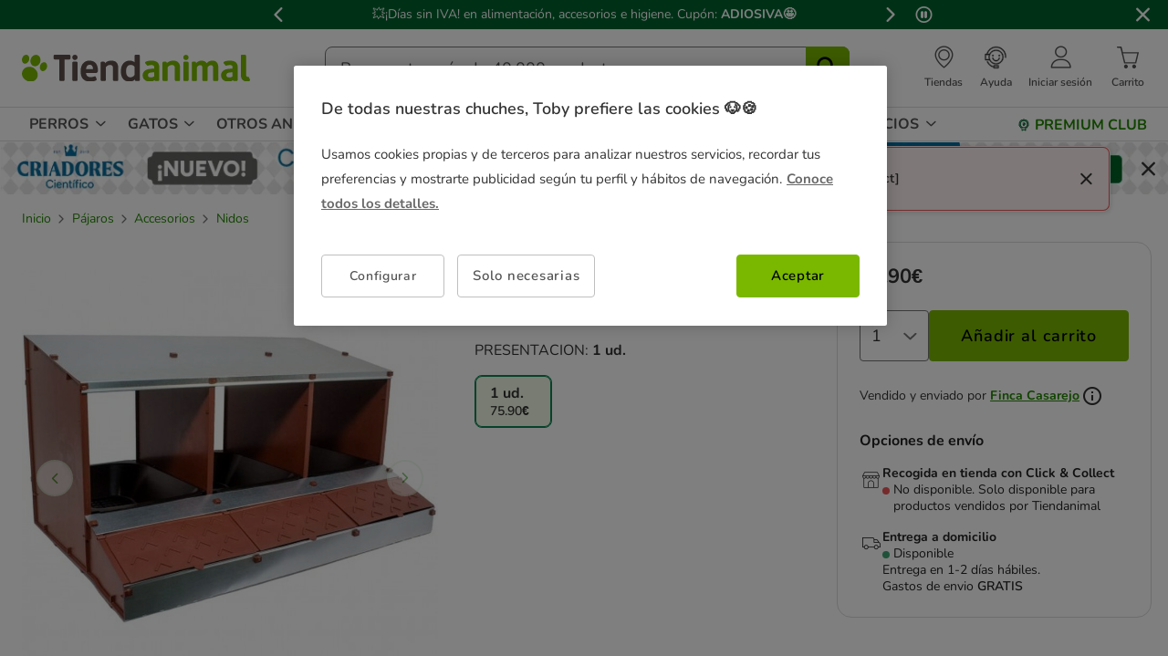

--- FILE ---
content_type: text/html;charset=UTF-8
request_url: https://www.tiendanimal.es/finca-casarejo-san-anton-ponedero-de-3-huevos-para-gallinas/MRK000058387_M.html
body_size: 43315
content:
<!DOCTYPE html>
<html lang="es">
<head>


        <script>
        window.gtmPageData = JSON.parse(`{"login":"no","customerType":"guest user","pageType":"Products","customerNetworkType":"public","Balancers":[]}`);
        window.dataLayer = (typeof window.dataLayer !== 'undefined') ? window.dataLayer : [];
        window.dataLayer.push(Object.assign({}, window.gtmPageData));

        
    </script>
    <script>
        <!-- Google Tag Manager -->
            (function(w,d,s,l,i){w[l]=w[l]||[];w[l].push({'gtm.start':
                    new Date().getTime(),event:'gtm.js'});var f=d.getElementsByTagName(s)[0],
                j=d.createElement(s),dl=l!='dataLayer'?'&l='+l:'';j.async=true;j.src=
                'https://www.googletagmanager.com/gtm.js?id='+i+dl;f.parentNode.insertBefore(j,f);
            })(window,document,'script','dataLayer','GTM-MRHJ53');
        <!-- End Google Tag Manager -->
    </script>

<!--[if gt IE 9]><!-->
<script>//common/scripts.isml</script>
<script defer type="text/javascript" src="/on/demandware.static/Sites-TiendanimalES-Site/-/default/v1769400486095/js/main.js"></script>

    <script defer type="text/javascript" src="/on/demandware.static/Sites-TiendanimalES-Site/-/default/v1769400486095/js/pdpTiendanimal.js"
        
        >
    </script>

    <script defer type="text/javascript" src="/on/demandware.static/Sites-TiendanimalES-Site/-/default/v1769400486095/js/recommendationsTiendanimal.js"
        
        >
    </script>

<!--<![endif]-->
<script src="/on/demandware.static/Sites-TiendanimalES-Site/-/default/v1769400486095/js/calcTime.js" defer></script>

<meta charset=UTF-8>

<meta http-equiv="x-ua-compatible" content="ie=edge">

<meta name="viewport" content="width=device-width, initial-scale=1">



  <title>Finca casarejo san antón ponedero de 3 huevos para gallinas</title>


<meta name="description" content="Compra Finca casarejo san ant&oacute;n ponedero de 3 huevos para gallinas al mejor precio | Envio a domicilio en 24/48h o recoge GRATIS en tienda."/>
<meta name="keywords" content="Tiendanimal"/>



    
    
        <meta name="robots" content="index, follow" />
        














<link rel="icon" type="image/png" href="/on/demandware.static/Sites-TiendanimalES-Site/-/default/dw75dabc87/images/favicons/favicon-196x196.png" sizes="196x196" />
<link rel="icon" type="image/png" href="/on/demandware.static/Sites-TiendanimalES-Site/-/default/dw2a4af0e3/images/favicons/favicon-96x96.png" sizes="96x96" />
<link rel="icon" type="image/png" href="/on/demandware.static/Sites-TiendanimalES-Site/-/default/dwc6474820/images/favicons/favicon-32x32.png" sizes="32x32" />
<link rel="icon" type="image/png" href="/on/demandware.static/Sites-TiendanimalES-Site/-/default/dw325944d4/images/favicons/favicon-16x16.png" sizes="16x16" />
<link rel="icon" type="image/png" href="/on/demandware.static/Sites-TiendanimalES-Site/-/default/dw13b92b90/images/favicons/favicon-128.png" sizes="128x128" />

<link rel="stylesheet" href="/on/demandware.static/Sites-TiendanimalES-Site/-/default/v1769400486095/css/global.css" />


    <link rel="stylesheet" href="/on/demandware.static/Sites-TiendanimalES-Site/-/default/v1769400486095/css/pdp-tiendanimal-theme.css"  />




<link rel="alternate" hreflang="es-es" href="https://www.tiendanimal.es/finca-casarejo-san-anton-ponedero-de-3-huevos-para-gallinas/MRK000058387_M.html" />



<script>
    /**
     * Replace gallery images with placeholder on error
     */
    function onImageLoadError(e){
        const defaultImg = "/on/demandware.static/Sites-TiendanimalES-Site/-/default/dwd0bf86b5/images/gallery-default.jpg";
        e.removeAttribute("onerror");
        e.src=defaultImg;
        if(e.hasAttribute('srcset')){
            e.removeAttribute("srcset");
            const parent = e.closest('picture');
            if(!parent)return;
            const sourceElements = parent.querySelectorAll('source');
            sourceElements.forEach(source => {
                source.remove();
            });
        }
    }
</script>

<!-- Start VWO Async SmartCode -->
<link rel="preconnect" href="https://dev.visualwebsiteoptimizer.com" />
<script type='text/javascript' id='vwoCode'>
window._vwo_code || (function() {
var account_id=960957,
version=2.1,
settings_tolerance=2000,
hide_element='body',
hide_element_style = 'opacity:0 !important;filter:alpha(opacity=0) !important;background:none !important;transition:none !important;',
/* DO NOT EDIT BELOW THIS LINE */
f=false,w=window,d=document,v=d.querySelector('#vwoCode'),cK='_vwo_'+account_id+'_settings',cc={};try{var c=JSON.parse(localStorage.getItem('_vwo_'+account_id+'_config'));cc=c&&typeof c==='object'?c:{}}catch(e){}var stT=cc.stT==='session'?w.sessionStorage:w.localStorage;code={nonce:v&&v.nonce,use_existing_jquery:function(){return typeof use_existing_jquery!=='undefined'?use_existing_jquery:undefined},library_tolerance:function(){return typeof library_tolerance!=='undefined'?library_tolerance:undefined},settings_tolerance:function(){return cc.sT||settings_tolerance},hide_element_style:function(){return'{'+(cc.hES||hide_element_style)+'}'},hide_element:function(){if(performance.getEntriesByName('first-contentful-paint')[0]){return''}return typeof cc.hE==='string'?cc.hE:hide_element},getVersion:function(){return version},finish:function(e){if(!f){f=true;var t=d.getElementById('_vis_opt_path_hides');if(t)t.parentNode.removeChild(t);if(e)(new Image).src='https://dev.visualwebsiteoptimizer.com/ee.gif?a='+account_id+e}},finished:function(){return f},addScript:function(e){var t=d.createElement('script');t.type='text/javascript';if(e.src){t.src=e.src}else{t.text=e.text}v&&t.setAttribute('nonce',v.nonce);d.getElementsByTagName('head')[0].appendChild(t)},load:function(e,t){var n=this.getSettings(),i=d.createElement('script'),r=this;t=t||{};if(n){i.textContent=n;d.getElementsByTagName('head')[0].appendChild(i);if(!w.VWO||VWO.caE){stT.removeItem(cK);r.load(e)}}else{var o=new XMLHttpRequest;o.open('GET',e,true);o.withCredentials=!t.dSC;o.responseType=t.responseType||'text';o.onload=function(){if(t.onloadCb){return t.onloadCb(o,e)}if(o.status===200||o.status===304){_vwo_code.addScript({text:o.responseText})}else{_vwo_code.finish('&e=loading_failure:'+e)}};o.onerror=function(){if(t.onerrorCb){return t.onerrorCb(e)}_vwo_code.finish('&e=loading_failure:'+e)};o.send()}},getSettings:function(){try{var e=stT.getItem(cK);if(!e){return}e=JSON.parse(e);if(Date.now()>e.e){stT.removeItem(cK);return}return e.s}catch(e){return}},init:function(){if(d.URL.indexOf('__vwo_disable__')>-1)return;var e=this.settings_tolerance();w._vwo_settings_timer=setTimeout(function(){_vwo_code.finish();stT.removeItem(cK)},e);var t;if(this.hide_element()!=='body'){t=d.createElement('style');var n=this.hide_element(),i=n?n+this.hide_element_style():'',r=d.getElementsByTagName('head')[0];t.setAttribute('id','_vis_opt_path_hides');v&&t.setAttribute('nonce',v.nonce);t.setAttribute('type','text/css');if(t.styleSheet)t.styleSheet.cssText=i;else t.appendChild(d.createTextNode(i));r.appendChild(t)}else{t=d.getElementsByTagName('head')[0];var i=d.createElement('div');i.style.cssText='z-index: 2147483647 !important;position: fixed !important;left: 0 !important;top: 0 !important;width: 100% !important;height: 100% !important;background: white !important;display: block !important;';i.setAttribute('id','_vis_opt_path_hides');i.classList.add('_vis_hide_layer');t.parentNode.insertBefore(i,t.nextSibling)}var o=window._vis_opt_url||d.URL,s='https://dev.visualwebsiteoptimizer.com/j.php?a='+account_id+'&u='+encodeURIComponent(o)+'&vn='+version;if(w.location.search.indexOf('_vwo_xhr')!==-1){this.addScript({src:s})}else{this.load(s+'&x=true')}}};w._vwo_code=code;code.init();})();
</script>
<!-- End VWO Async SmartCode -->




<script>
(function() {
    URL_MODAL_SUCCESS="https://www.tiendanimal.es/on/demandware.store/Sites-TiendanimalES-Site/default/Account-Success";
})();
</script>

<!-- Marketing Cloud Analytics -->
<script type="text/javascript" src="//7331155.collect.igodigital.com/collect.js"></script>
<!-- End Marketing Cloud Analytics -->


<link rel="canonical" href="https://www.tiendanimal.es/finca-casarejo-san-anton-ponedero-de-3-huevos-para-gallinas/MRK000058387_M.html"/>

<script type="text/javascript">//<!--
/* <![CDATA[ (head-active_data.js) */
var dw = (window.dw || {});
dw.ac = {
    _analytics: null,
    _events: [],
    _category: "",
    _searchData: "",
    _anact: "",
    _anact_nohit_tag: "",
    _analytics_enabled: "true",
    _timeZone: "Europe/Madrid",
    _capture: function(configs) {
        if (Object.prototype.toString.call(configs) === "[object Array]") {
            configs.forEach(captureObject);
            return;
        }
        dw.ac._events.push(configs);
    },
	capture: function() { 
		dw.ac._capture(arguments);
		// send to CQ as well:
		if (window.CQuotient) {
			window.CQuotient.trackEventsFromAC(arguments);
		}
	},
    EV_PRD_SEARCHHIT: "searchhit",
    EV_PRD_DETAIL: "detail",
    EV_PRD_RECOMMENDATION: "recommendation",
    EV_PRD_SETPRODUCT: "setproduct",
    applyContext: function(context) {
        if (typeof context === "object" && context.hasOwnProperty("category")) {
        	dw.ac._category = context.category;
        }
        if (typeof context === "object" && context.hasOwnProperty("searchData")) {
        	dw.ac._searchData = context.searchData;
        }
    },
    setDWAnalytics: function(analytics) {
        dw.ac._analytics = analytics;
    },
    eventsIsEmpty: function() {
        return 0 == dw.ac._events.length;
    }
};
/* ]]> */
// -->
</script>
<script type="text/javascript">//<!--
/* <![CDATA[ (head-cquotient.js) */
var CQuotient = window.CQuotient = {};
CQuotient.clientId = 'bdlq-TiendanimalES';
CQuotient.realm = 'BDLQ';
CQuotient.siteId = 'TiendanimalES';
CQuotient.instanceType = 'prd';
CQuotient.locale = 'default';
CQuotient.fbPixelId = '__UNKNOWN__';
CQuotient.activities = [];
CQuotient.cqcid='';
CQuotient.cquid='';
CQuotient.cqeid='';
CQuotient.cqlid='';
CQuotient.apiHost='api.cquotient.com';
/* Turn this on to test against Staging Einstein */
/* CQuotient.useTest= true; */
CQuotient.useTest = ('true' === 'false');
CQuotient.initFromCookies = function () {
	var ca = document.cookie.split(';');
	for(var i=0;i < ca.length;i++) {
	  var c = ca[i];
	  while (c.charAt(0)==' ') c = c.substring(1,c.length);
	  if (c.indexOf('cqcid=') == 0) {
		CQuotient.cqcid=c.substring('cqcid='.length,c.length);
	  } else if (c.indexOf('cquid=') == 0) {
		  var value = c.substring('cquid='.length,c.length);
		  if (value) {
		  	var split_value = value.split("|", 3);
		  	if (split_value.length > 0) {
			  CQuotient.cquid=split_value[0];
		  	}
		  	if (split_value.length > 1) {
			  CQuotient.cqeid=split_value[1];
		  	}
		  	if (split_value.length > 2) {
			  CQuotient.cqlid=split_value[2];
		  	}
		  }
	  }
	}
}
CQuotient.getCQCookieId = function () {
	if(window.CQuotient.cqcid == '')
		window.CQuotient.initFromCookies();
	return window.CQuotient.cqcid;
};
CQuotient.getCQUserId = function () {
	if(window.CQuotient.cquid == '')
		window.CQuotient.initFromCookies();
	return window.CQuotient.cquid;
};
CQuotient.getCQHashedEmail = function () {
	if(window.CQuotient.cqeid == '')
		window.CQuotient.initFromCookies();
	return window.CQuotient.cqeid;
};
CQuotient.getCQHashedLogin = function () {
	if(window.CQuotient.cqlid == '')
		window.CQuotient.initFromCookies();
	return window.CQuotient.cqlid;
};
CQuotient.trackEventsFromAC = function (/* Object or Array */ events) {
try {
	if (Object.prototype.toString.call(events) === "[object Array]") {
		events.forEach(_trackASingleCQEvent);
	} else {
		CQuotient._trackASingleCQEvent(events);
	}
} catch(err) {}
};
CQuotient._trackASingleCQEvent = function ( /* Object */ event) {
	if (event && event.id) {
		if (event.type === dw.ac.EV_PRD_DETAIL) {
			CQuotient.trackViewProduct( {id:'', alt_id: event.id, type: 'raw_sku'} );
		} // not handling the other dw.ac.* events currently
	}
};
CQuotient.trackViewProduct = function(/* Object */ cqParamData){
	var cq_params = {};
	cq_params.cookieId = CQuotient.getCQCookieId();
	cq_params.userId = CQuotient.getCQUserId();
	cq_params.emailId = CQuotient.getCQHashedEmail();
	cq_params.loginId = CQuotient.getCQHashedLogin();
	cq_params.product = cqParamData.product;
	cq_params.realm = cqParamData.realm;
	cq_params.siteId = cqParamData.siteId;
	cq_params.instanceType = cqParamData.instanceType;
	cq_params.locale = CQuotient.locale;
	
	if(CQuotient.sendActivity) {
		CQuotient.sendActivity(CQuotient.clientId, 'viewProduct', cq_params);
	} else {
		CQuotient.activities.push({activityType: 'viewProduct', parameters: cq_params});
	}
};
/* ]]> */
// -->
</script>


    <script type="application/ld+json">
        {"@context":"http://schema.org/","@type":"ProductGroup","name":"Finca casarejo san antón ponedero de 3 huevos para gallinas","description":"<h2>Ponedero de 3&nbsp;huecos para gallinas</h2>\r\n\r\n<p>Los <strong>ponederos de la gama San Ant&oacute;n se caracterizan por su fiabilidad y f&aacute;cil ensamblaje</strong>. Este modelo <strong>incluye 3 compartimentos distintos,</strong> cada uno con una cubeta muy espaciosa con gran capacidad de almacenaje. As&iacute;, cuando la gallina pone el huevo, este rueda hasta el compartimento, al que no tiene acceso, por lo que <strong>se mantendr&aacute; protegido y limpio hasta su recogida.</strong> Fabricado en pl&aacute;stico de alta calidad. Se sirve en kit de f&aacute;cil montaje, no necesita torniller&iacute;a ni herramientas.&nbsp;</p>\r\n\r\n<p><strong>VENTAJAS:</strong></p>\r\n\r\n<ul>\r\n\t<li>\r\n\t<p>Es de gran calidad.</p>\r\n\t</li>\r\n\t<li>\r\n\t<p>Fondo recoge huevos: cuando la gallina pone el huevo, este rueda hasta el compartimento. Adem&aacute;s el fondo es extra&iacute;ble, para limpiarlo f&aacute;cilmente.</p>\r\n\t</li>\r\n\t<li>\r\n\t<p>Recomendado para 12-13 gallinas.</p>\r\n\t</li>\r\n</ul>\r\n\r\n<p><strong>USOS Y ESPECIFICACIONES:</strong></p>\r\n\r\n<p>&nbsp;</p>\r\n\r\n<ul>\r\n\t<li>\r\n\t<p>Est&aacute; formado por paneles de pl&aacute;stico de alta calidad que se ensamblan f&aacute;cilmente sin necesidad de torniller&iacute;a ni herramientas.</p>\r\n\t</li>\r\n\t<li>\r\n\t<p>Su cubeta protectora nos permite recoger los huevos c&oacute;modamente, sin riesgo a que la gallina los ensucie o los da&ntilde;e de alguna forma.</p>\r\n\t</li>\r\n\t<li>\r\n\t<p>Contiene 3 huecos.</p>\r\n\t</li>\r\n\t<li>\r\n\t<p>Se sirve en kit de f&aacute;cil montaje: monta tu ponedero sin tornillos ni herramientas, ya que el montaje se realiza por ensamblaje.</p>\r\n\t</li>\r\n\t<li>&nbsp;</li>\r\n\t<li>\r\n\t<p>Tapa protectora y cesta super ancha: las gallinas no tendr&aacute;n acceso a sus huevos y no podr&aacute;n mancharlos ni romperlos. La espaciosa cesta te permitir&aacute; recoger mayor n&uacute;mero de huevos.</p>\r\n\t</li>\r\n\t<li>\r\n\t<p>Ponedero para exterior:&nbsp;fabricado en pl&aacute;stico de calidad, impermeable y con protecci&oacute;n UV.&nbsp;</p>\r\n\t</li>\r\n</ul>\r\n\r\n<p><strong>Medidas:</strong></p>\r\n\r\n<ul>\r\n\t<li>\r\n\t<p>84 cm x 52 cm x 44 cm.</p>\r\n\r\n\t<p>&nbsp;</p>\r\n\t</li>\r\n</ul>","mpn":"MRK000058387_M","sku":"MRK000058387_M","productID":"MRK000058387_M","productGroupID":"MRK000058387_M","url":"https://www.tiendanimal.es/finca-casarejo-san-anton-ponedero-de-3-huevos-para-gallinas/MRK000058387_M.html","brand":{"@type":"Brand","name":"Finca Casarejo"},"aggregateRating":{"@type":"AggregateRating","ratingValue":"1","ratingCount":"1","reviewCount":"1"},"offers":{"@type":"AggregateOffer","priceCurrency":"EUR","lowprice":75.9,"highprice":75.9,"offerCount":1,"availability":"http://schema.org/InStock"},"variesBy":["PRESENTACION"],"hasVariant":[{"@type":"Product","name":"Finca casarejo san antón ponedero de 3 huevos para gallinas","sku":"MRK000045431","url":"https://www.tiendanimal.es/finca-casarejo-san-anton-ponedero-de-3-huevos-para-gallinas/MRK000045431.html","gtin":"8436581291599","gtin13":"8436581291599","image":["https://www.tiendanimal.es/on/demandware.static/-/Sites-kiwoko-master-catalog/default/dw073a49ef/images/large/finca-casarejo-ponedero-huevos-para-gallinas-mta-49238.jpg","https://www.tiendanimal.es/on/demandware.static/-/Sites-kiwoko-master-catalog/default/dw0e6233dd/images/large/49238__22061612105067_1-finca-casarejo-ponedero-huevos-para-gallinas.jpg"],"offers":[{"@type":"Offer","priceCurrency":"EUR","price":"75.90","availability":"http://schema.org/InStock","itemCondition":"http://schema.org/NewCondition","seller":{"@type":"Organization","name":"Finca Casarejo"}}]}],"review":[{"@type":"Review","author":{"@type":"Person","name":"Anónimo"},"datePublished":"2023-09-11T03:03:34Z","reviewBody":"No llegó","name":"Finca casarejo san antón ponedero de 3 huevos para gallinas","reviewRating":{"@type":"Rating","bestRating":"5","ratingValue":1,"worstRating":"1"}}]}
    </script>


    <script type="application/ld+json">
        {"@context":"https://schema.org","@type":"BreadcrumbList","itemListElement":[{"@type":"ListItem","position":1,"item":{"@id":"https://www.tiendanimal.es/pajaros/","name":"Pájaros"}},{"@type":"ListItem","position":2,"item":{"@id":"https://www.tiendanimal.es/pajaros/accesorios/","name":"Accesorios"}},{"@type":"ListItem","position":3,"item":{"@id":"https://www.tiendanimal.es/pajaros/accesorios/nidos/","name":"Nidos"}}]}
    </script>

	
















    <script>
        (function () {
        // Create a script tag for loading the library
        const grafanaScriptElements = document.createElement("script");

        // Initialize the Web-SDK at the onLoad event of the script tag above so it will be called when the library is loaded.
        grafanaScriptElements.onload = () => {
            window.GrafanaFaroWebSdk.initializeFaro({
            // Mandatory, the URL of the Grafana Cloud collector with embedded application key.
            url: "https://faro-collector-prod-eu-west-2.grafana.net/collect/be9981322eae0b7459e24003ed837869",

            // Mandatory, the identification label(s) of your application
            app: {
                name: "Tiendanimal ES Prod",
                version: "1.0.0",
            },
            
            









user: {
    email: "false",
    attributes: {
        isUserAuthenticated: "false",
        isUserExternallyAuthenticated: "false",
        dwsid: "false",
        customerNo: "false",
        customerId: "ab6whv1H835awufO2XdwOpERDH",
        loyaltyLevelId: "false",
        isLoyaltyUser: "false",
    }
},


            
                sessionTracking: {
                    samplingRate: 0.1
                },
            

            });

            setTimeout(() => {
                if (window.faro) {
                    window.dispatchEvent(new CustomEvent('faroReady'));
                }
            }, 0);
        };

        // Set the source of the script tag to the CDN
        grafanaScriptElements.src =
            "https://unpkg.com/@grafana/faro-web-sdk@^2.0.2/dist/bundle/faro-web-sdk.iife.js";

        // Append the script tag to the head of the HTML page
        document.head.appendChild(grafanaScriptElements);
        })();
    </script>






</head>
<body>

<!--Google Tag Manager (noscript) -->
<noscript><iframe src="https://www.googletagmanager.com/ns.html?id=GTM-MRHJ53" height="0" width="0"
style="display:none;visibility:hidden"></iframe></noscript>
<!--EndGoogle Tag Manager (noscript) -->




    
 

<input type="hidden" id="mcIncludeTrackingLink" value="true"/>
<input type="hidden" id="marketingID" value="7331155"/>
<div class="page" data-action="Product-Show" data-querystring="pid=MRK000058387_M" data-page-behaviour="is-web-behaviour" data-iso-country-code="ES">

<a href="#maincontent" class="skip" aria-label="Ir al contenido principal">Ir al contenido principal</a>
<a href="#footercontent" class="skip" aria-label="Ir al footer">Ir al footer</a>






    
        
        
            
	 


	
    
    
        


<section 
  class="isk-hello-bar js-gtm-banner js-hello-bar" 
  data-afi="isk-hello-bar" 
  data-hello-bar-length="3" 
  data-gtm-location-id="header-banner"
  aria-label="Mensajes promocionales" 
  role="banner"
  >

  <div class="isk-hello-bar__wrapper">
    
    <button 
      type="button" 
      class="isk-hello-bar__button isk-hello-bar__arrow isk-hello-bar__arrow-left js-hello-bar-arrow" 
      data-hello-bar-arrow-direction="-1" 
      aria-label="Mensaje anterior" 
      tabindex="-1"
    >
      <span class="isk-hello-bar__button-icon isk-icon nav-right-line" aria-hidden="true"></span>
    </button>
    

    <div class="isk-hello-bar__container">
    
        
        
        

        
        
        
        
        
        <div 
          class="isk-hello-bar__message js-hello-bar-message " 
          data-hello-bar-index="0"
        >
          
            
              <a 
                href="https://www.tiendanimal.es/ofertas/" 
                tabindex="0" 
                class="isk-hello-bar__link js-gtm-banner-item js-hello-bar-message-focus"
                data-gtm-promotion-id="banner-header-14x65"
                data-gtm-promotion-name="Descubre todas las ofertas"
                data-gtm-creative-slot="1"
                data-gtm-creative-name="banner-header"
              >
                
<span class="is-read-only">1 de 3, mensaje,</span>


    
    
    
    
        
            <span class="isk-hello-bar__message-normal">
                &#128165;¡Días sin IVA! en alimentación, accesorios e higiene. Cupón: 
            </span>
        
    

    
    
    
    
        
            <span class="isk-hello-bar__message-bold">
                ADIOSIVA&#129321;
            </span>
        
    

              </a>
            
          
        </div>
    
        
        
        

        
        
        
        
        
        <div 
          class="isk-hello-bar__message js-hello-bar-message is-hide" 
          data-hello-bar-index="1"
        >
          
            
              <a 
                href="https://www.tiendanimal.es/mi-cuenta" 
                tabindex="0" 
                class="isk-hello-bar__link js-gtm-banner-item js-hello-bar-message-focus"
                data-gtm-promotion-id="banner-header-1"
                data-gtm-promotion-name="banner-header"
                data-gtm-creative-slot="1"
                data-gtm-creative-name="banner-header"
              >
                
<span class="is-read-only">2 de 3, mensaje,</span>


    
    
    
    
        
            <span>C&C gratis &#127873; |Envío gratis desde 49€ domicilio &#128666;|Repetir tu pedido</span>
        
    

              </a>
            
          
        </div>
    
        
        
        

        
        
        
        
        
        <div 
          class="isk-hello-bar__message js-hello-bar-message is-hide" 
          data-hello-bar-index="2"
        >
          
            
              <a 
                href="https://www.tiendanimal.es/mi-cuenta/historial-pedidos" 
                tabindex="0" 
                class="isk-hello-bar__link js-gtm-banner-item js-hello-bar-message-focus"
                data-gtm-promotion-id="banner-header-mispedidos"
                data-gtm-promotion-name="MisPedidos"
                data-gtm-creative-slot="3"
                data-gtm-creative-name="banner-header"
              >
                
<span class="is-read-only">3 de 3, mensaje,</span>


    
    
    
    
        
            <span class="isk-hello-bar__message-normal">
                🚚 Haz el seguimiento del envío de tus pedidos desde tu cuenta🙍‍♂
            </span>
        
    

              </a>
            
          
        </div>
    

    </div>
    
    <button 
      type="button" 
      class="isk-hello-bar__button isk-hello-bar__arrow isk-hello-bar__arrow-right js-hello-bar-arrow" 
      data-hello-bar-arrow-direction="1" 
      aria-label="Mensaje siguiente" 
      tabindex="-1"
    >
      <span class="isk-hello-bar__button-icon isk-icon nav-left-line" aria-hidden="true"></span>
    </button>
    

  </div>

  <div class="isk-hello-bar__controls">
    
    <button 
      type="button" 
      class="isk-hello-bar__button isk-hello-bar__player isk-hello-bar__player-pause js-hello-bar-pause" 
      aria-label="Pausar cambio autom&aacute;tico de mensajes"
      tabindex="0"
    >
      <span class="isk-hello-bar__button-icon isk-icon nav-pause" aria-hidden="true"></span>
    </button>
    <button 
      type="button" 
      class="isk-hello-bar__button isk-hello-bar__player isk-hello-bar__player-play js-hello-bar-play is-hide" 
      aria-label="Reanudar cambio autom&aacute;tico de mensajes"
      tabindex="0"
    >
      <span class="isk-hello-bar__button-icon isk-icon nav-play" aria-hidden="true"></span>
    </button>
    
    <button 
      type="button" 
      class="isk-hello-bar__button isk-hello-bar__close js-hello-bar-close" 
      aria-label="Cerrar banner promocional"
    >
      <span class="isk-hello-bar__button-icon isk-icon basic-cross-line" aria-hidden="true"></span>
    </button>
  </div>

</section>
  
    
 
	
        
    

<header class="page-header js-page-header is-sticky">	
	<nav class="navbar-navigation js-navbar-navigation" role="navigation">
		<div class="header__container js-header-container"> 
			<div class="navbar-header">
						<div class="container-left">
							<button class="header-icon__item navbar-toggler d-desktop-none isk-icon basic-menu" type="button"
								aria-controls="sg-navbar-collapse" aria-expanded="false"
								aria-label="Toggle navigation">
							</button>
							 <div class="navbar-header__brand is-touch">
								<a class="header-icon__link logo-home" href="/"
									title="Tiendanimal"> 
									<img class="container-left__img"
									    sizes="(max-width: 1023px) 180px,(min-width: 1023px) 250px"
										 alt="Tiendanimal"
										 src="/on/demandware.static/Sites-TiendanimalES-Site/-/default/dwc492ba4e/images/logo/logotiendanimal.svg"/>
								</a>
							</div>							
						</div>
						<div class="container-center">
							<div class="navbar-header__brand d-md-none">
								<a class="header-icon__link logo-home" href="/"
									title="Tiendanimal"> 
									<img class="navbar-header__brand__img"
									width="159" height="18" loading="lazy"
									src="/on/demandware.static/Sites-TiendanimalES-Site/-/default/dwbde2c064/images/logo/tiendanimal-mobile.svg"
									alt="Tiendanimal" />
								</a>
							</div>
							<div class="search d-none d-md-block js-desktop-search">
								<div class="site-search">
        <form role="search"
          class="site-search__container js-site-search-container"
          action="/buscador"
          method="get"
          id="searchForm"
          name="simpleSearch">
                <input class="site-search__content search-field js-search-field"
                type="search"
                name="q"
                value=''
                minlength=3
                placeholder="Busca entre m&aacute;s de 40.000 productos"
                role="combobox"
                aria-describedby="search-assistive-text"
                aria-haspopup="listbox"
                aria-owns="search-results"
                aria-expanded="false"
                aria-autocomplete="list"
                aria-activedescendant=''
                aria-controls="search-results"
                aria-label="Busca tus marcas y productos" required/>
                <button type="reset"
                        name="reset-button"
                        class="reset-button isk-typography is-heading is-medium reset-button-inside-search d-none js-reset-button"
                        aria-label="Borrar el texto de b&uacute;squeda">
                        <span class="isk-icon basic-cross-line" />
                </button>
                <button type="submit" name="search-button"
                        tabindex="0"
                        class="site-search__button isk-icon basic-search-line js-search-button"
                        aria-label="Buscar"></button>
                <input type="hidden" value="default" name="lang"/>
                <div class="suggestions-wrapper js-suggestions-wrapper" data-url="/on/demandware.store/Sites-TiendanimalES-Site/default/SearchServices-GetSuggestions?q="></div>
        </form>
</div>

							</div>
						</div>
						<div class="main-icons container-right">
						    <div class="header-icon d-none d-md-block">
							
    
    <div class="content-asset"><!-- dwMarker="content" dwContentID="380458ee4a75beba0356a5a543" -->
        <style type="text/css">
 @media only screen and (max-width: 767px) {
        .header-icon.is-mobile {
            display: block;
        }
    }
 @media only screen and (min-width: 768px) {
        .header-icon.is-mobile {
            display: none;
        }
    }
</style>
<div class="header-icon d-none d-md-block">
	<a class="header-icon__link has-description"  href="https://tiendas.tiendanimal.es/" aria-label="Ver Tiendas disponibles">
		<i class="header-icon__item isk-icon basic-localization-line"></i>
			<span class="header-icon__description d-none d-desktop-block">Tiendas</span>
         </a>
</div>
<div class="header-icon is-mobile">
		<a class="header-icon__link" href="https://tiendas.tiendanimal.es/" aria-label="Ver Tiendas disponibles">
					<i class="header-icon__item isk-icon basic-localization-line"></i></a>
							</div>
    </div> <!-- End content-asset -->



							</div>
							<div class="header-icon d-none d-md-block is-md">
								<a class="header-icon__link has-description has-image" href="/contacto">
									<img class="header-icon__img is-atc-icon" width="28" height="28"
									src="/on/demandware.static/Sites-TiendanimalES-Site/-/default/dwe2d9ad3c/images/header/comunication-atc-icon-line.svg"
									alt="Tiendanimal" />
									<span class="header-icon__description d-none d-desktop-block">Ayuda</span>
								</a>
							</div>
							<div class="header-icon is-mobile">
							
    
    <div class="content-asset"><!-- dwMarker="content" dwContentID="380458ee4a75beba0356a5a543" -->
        <style type="text/css">
 @media only screen and (max-width: 767px) {
        .header-icon.is-mobile {
            display: block;
        }
    }
 @media only screen and (min-width: 768px) {
        .header-icon.is-mobile {
            display: none;
        }
    }
</style>
<div class="header-icon d-none d-md-block">
	<a class="header-icon__link has-description"  href="https://tiendas.tiendanimal.es/" aria-label="Ver Tiendas disponibles">
		<i class="header-icon__item isk-icon basic-localization-line"></i>
			<span class="header-icon__description d-none d-desktop-block">Tiendas</span>
         </a>
</div>
<div class="header-icon is-mobile">
		<a class="header-icon__link" href="https://tiendas.tiendanimal.es/" aria-label="Ver Tiendas disponibles">
					<i class="header-icon__item isk-icon basic-localization-line"></i></a>
							</div>
    </div> <!-- End content-asset -->



							</div>
							<div class="header-icon main-icon account d-none is-md is-account"> 
								
    <div class="user nav-item d-none d-desktop-block">
        <a href="https://www.tiendanimal.es/login?isAjax=true"
           role="button" aria-label="Entrar en Mi Cuenta"
           class="header-icon__link has-description popup-login">
            <i class="header-icon__item isk-icon basic-user-02" aria-hidden="true"></i>
            <span class="header-icon__description d-none d-desktop-block">Iniciar sesi&oacute;n</span>
        </a>
    </div>
    <div class="user nav-item d-desktop-none">
        <a href="https://www.tiendanimal.es/login" role="button"
            aria-label="Entrar en Mi Cuenta"
            class="header-icon__link mobile-login">
            <i class="header-icon__item isk-icon basic-user-02" aria-hidden="true"></i>
        </a>

    </div>

    <div class="popover login-modal" data-baseurl="https://www.tiendanimal.es/on/demandware.static/Sites-TiendanimalES-Site/-/default/v1769400486095">
        <div class="popover-backdrop"></div>
    </div>



    <div class="user-mob d-none">
        <ul class="nav user-mob__button" role="menu" aria-label="Men&uacute; Mi Cuenta"
            aria-hidden="true">
            <li class="nav-item" role="presentation">
                    <a href="https://www.tiendanimal.es/login"
                    class="user-mob__login-button isk-button is-extra isk-typography is-body is-medium-regular"
                    role="menuitem" tabindex="-1">Inicia sesi&oacute;n /
                    registrate
                    </a>
            </li>
        </ul>
        <ul class="nav user-mob__button" role="menu" aria-label="Men&uacute; Mi Cuenta"
            aria-hidden="true">
        </ul>
    </div>




    
    


							</div>
							<div class="main-icon minicart is-md"
								data-action-url="/on/demandware.store/Sites-TiendanimalES-Site/default/Cart-MiniCartShow">
								<div class="minicart-total">
    <a class="header-icon__link has-description has-image minicart-link js-minicart-link" 
        href="https://www.tiendanimal.es/shopping-cart" 
        title="Carrito 0 Productos" 
        aria-label="Carrito 0 Productos"
        aria-haspopup="true">
        <div class="minicart__container">
            <img class="header-icon__img is-minicart" width="28" height="28"
                src="/on/demandware.static/Sites-TiendanimalES-Site/-/default/dw85624335/images/header/cart-shopping-cart-line.svg"
                alt="Tiendanimal" />
            <span class="minicart-quantity hide">
                0
            </span>
        </div>
        <span class="header-icon__description d-none d-desktop-block">Carrito</span>   
    </a>
</div>




							</div>
						</div>
			</div>
		</div>
		<div class="main-menu navbar-toggleable-sm menu-toggleable-left multilevel-dropdown js-main-menu" id="sg-navbar-collapse">
			<div class="container">
				<div class="row">
					<div class="menu-container heading">
						<div class="close-menu clearfix d-desktop-none">
							<div class="menu-container__back pull-left js-menu-container-back">
								<button role="button"
									aria-label="Men&uacute; anterior"
									class="isk-typography is-body is-medium-regular close-button-content">
									<span class="close-button-content__icon is-left isk-icon nav-right-line"></span>
									<label
										class="isk-typography is-body is-medium-regular close-action__text">Volver</label>
								</button>
							</div>
							<div class="close-action">

								<div class="inverse pull-right button-label js-close-button">

									<button class="close-button-content" role="button"
										aria-label="Cerrar Men&uacute;">
										<label
											class="isk-typography is-body is-medium-regular close-action__text">Cerrar</label>
										<span class="close-button-content__icon isk-icon basic-cross-line" />
									</button>
								</div>
							</div>
						</div>
						
    
    <div class="content-asset"><!-- dwMarker="content" dwContentID="d1b1d3353bd75abf2b17b69a0b" -->
        <ul class="megamenu">
    <!-- N1 Perros -->
    <li class="mega-toggle is-primary js-megamenu-hover js-mega-toggle" data-category="TA_1_C">
        <div class="mega-toggle__content-hover js-primary-hover js-has-two-small-columns">
            <div class="mega-toggle__content-hover__background">
                <div class="mega-title is-primary is-level-1"><a class="mega-link is-primary mega-link-level0 is-link-desktop" href="https://www.tiendanimal.es/perros/" title="Perros">Perros</a>

                </div>
            </div>
        </div>
        <div class="animated fadeIn megamenu__content js-megamenu-content">
            <ul class="megamenu__item is-level-2 p-desktop-0 rowlike">
                <li class="d-desktop-none megamenu__item__subheader">
                    <span class="megamenu__mobile__title">Perros</span> <a class="megamenu__mobile__show-more" href="https://www.tiendanimal.es/perros/" title="Ver todo">Ver todo</a>

                </li>

                <!--N2 Ofertas -->
                <li class="megamenu__item__child is-level-2 is-last-child"><a class="megamenu__item__featured-link" style="color:#EC6533" href="https://www.tiendanimal.es/ofertas/ofertas-para-perros/" title="Ofertas"><strong>💰Ofertas</strong></a>

                </li>

                <!-- N2 Pienso para perros -->
                <li class="mega-toggle is-secondary is-one-column p-desktop-0 js-mega-toggle js-secondary-hover">
                    <div class="mega-title"><a class="mega-link mega-link-level0 is-link-desktop" href="https://www.tiendanimal.es/perros/pienso-para-perros/" title="Pienso para perros">Pienso para perros</a>

                    </div>
                    <ul class="megamenu__item is-level-3 p-desktop-0 rowlike">
                        <li class="d-desktop-none megamenu__item__subheader">
                            <span class="megamenu__mobile__title">Pienso para perros</span> <a class="megamenu__mobile__show-more" href="https://www.tiendanimal.es/perros/pienso-para-perros/" title="Ver todo">Ver todo</a>

                        </li>
                        <!-- N3 Top Marcas -->
                        <li class="mega-toggle p-desktop-0 is-not-link js-mega-toggle is-secondary js-secondary-hover js-has-two-small-columns">
                            <div class="mega-title">
                                <span class="mega-link is-not-link" title="Top Marcas">Top marcas</span>
                            </div>
                            <!-- N4 Top Marcas content -->
                            <ul class="megamenu__item is-level-4 is-flex-2 mega-fixed">
                                <li class="d-desktop-none megamenu__item__subheader">
                                    <span class="megamenu__mobile__title">Top marcas</span>
                                </li>
                                <li class="megamenu__item__child is-level-4"><a class="megamenu__item__link is-level-4" href="https://www.tiendanimal.es/marcas/criadores/perro/pienso/" title="Criadores">Criadores</a>

                                </li>
                                <li class="megamenu__item__child is-level-4"><a class="megamenu__item__link is-level-4" href="https://www.tiendanimal.es/marcas/royal-canin/perro/pienso/" title="Royal canin">Royal Canin</a>

                                </li>
                                <li class="megamenu__item__child is-level-4"><a class="megamenu__item__link is-level-4" href="https://www.tiendanimal.es/marcas/true-origins/perro/pienso/" title="True origins">True Origins</a>

                                </li>
                                <li class="megamenu__item__child is-level-4"><a class="megamenu__item__link is-level-4" href="https://www.tiendanimal.es/marcas/acana/perro/" title="Acana">Acana</a>

                                </li>
                                <li class="megamenu__item__child is-level-4"><a class="megamenu__item__link is-level-4" href="https://www.tiendanimal.es/marcas/salvaje/perro/pienso/" title="Salvaje">Salvaje</a>

                                </li>
                                <li class="megamenu__item__child is-level-4"><a class="megamenu__item__link is-level-4" href="https://www.tiendanimal.es/marcas/taste-of-the-wild/perro/pienso/" title="Taste of the wild">Taste of the Wild</a>

                                </li>
                                <li class="megamenu__item__child is-level-4"><a class="megamenu__item__link is-level-4" href="https://www.tiendanimal.es/marcas/advance/perro/pienso/" title="Advance">Advance</a>

                                </li>
                                <li class="megamenu__item__child is-level-4"><a class="megamenu__item__link is-level-4" href="https://www.tiendanimal.es/marcas/hills/hills-prescription-diet/perro/pienso/" title="Hill's prescription diet">Hill's Prescription Diet</a>

                                </li>
                                <li class="megamenu__item__child is-level-4"><a class="megamenu__item__link is-level-4" href="https://www.tiendanimal.es/marcas/hills/hills-science-plan/perro/pienso/" title="Hill's Science Plan">Hill's Science Plan</a>

                                </li>
                                <li class="megamenu__item__child is-level-4"><a class="megamenu__item__link is-level-4" href="https://www.tiendanimal.es/marcas/natura-diet/perro/pienso/" title="Natura diet">Natura Diet</a>

                                </li>
                                <li class="megamenu__item__child is-level-4"><a class="megamenu__item__link is-level-4" href="https://www.tiendanimal.es/marcas/lenda/perro/pienso/" title="Lenda">Lenda</a>

                                </li>
                                <li class="megamenu__item__child is-level-4"><a class="megamenu__item__link is-level-4" href="https://www.tiendanimal.es/marcas/eukanuba/perro/pienso/" title="Eukanuba">Eukanuba</a>

                                </li>
                                <li class="megamenu__item__child is-level-4"><a class="megamenu__item__link is-level-4" href="https://www.tiendanimal.es/marcas/pro-plan/perro/pienso/" title="Pro Plan">Pro Plan</a>

                                </li>
                                <li class="megamenu__item__child is-level-4"><a class="megamenu__item__link is-level-4" href="https://www.tiendanimal.es/marcas/libra/perro/" title="Libra">Libra</a>

                                </li>
                                <li class="megamenu__item__child is-level-4"><a class="megamenu__item__link is-level-4" href="https://www.tiendanimal.es/marcas/ownat/perro/pienso/" title="Ownat">Ownat</a>

                                </li>
                                <li class="megamenu__item__child is-level-4"><a class="megamenu__item__link is-level-4" href="https://www.tiendanimal.es/marcas/orijen/perro/" title="Orijen">Orijen</a>

                                </li>
                                <li class="megamenu__item__child is-level-4"><a href="https://www.tiendanimal.es/marcas/natures-variety/perro/pienso/" title="Nature's variety">Nature's Variety</a>

                                </li>
                                <li class="megamenu__item__child is-level-4"><a class="megamenu__item__link is-level-4" href="https://www.tiendanimal.es/marcas/dogxtreme/pienso/" title="Dogxtreme">Dogxtreme</a>

                                </li>
                                <li class="megamenu__item__child is-level-4"><a class="megamenu__item__link is-level-4" href="https://www.tiendanimal.es/marcas/summum/" title="Summum">Summum</a>

                                </li>
                                <li class="megamenu__item__child is-level-4"><a class="megamenu__item__link is-level-4" href="https://www.tiendanimal.es/marcas/optimanova/perro/" title="Optimanova">Optimanova</a>

                                </li>
                                <li class="megamenu__item__child is-level-4"><a class="megamenu__item__link is-level-4" href="https://www.tiendanimal.es/marcas/edgard-cooper/perro/pienso/" title="Edgard & Cooper">Edgard & Cooper</a>

                                </li>
                                <li class="megamenu__item__child is-level-4"><a class="megamenu__item__link is-level-4" href="https://www.tiendanimal.es/marcas/ultima/perro/pienso/" title="Ultima">Ultima</a>

                                </li>
                                <li class="megamenu__item__child is-level-4"><a class="megamenu__item__link is-level-4" href="https://www.tiendanimal.es/marcas/dog-chow/" title="Dog Chow">Dog Chow</a>

                                </li>
                                <li class="megamenu__item__child is-level-4"><a class="megamenu__item__link is-level-4" href="https://www.tiendanimal.es/marcas/brekkies/perro/" title="Brekkies">Brekkies</a>

                                </li>
                                <li class="megamenu__item__child is-level-4 show-more"><a class="megamenu__item__link is-level-4 is-last" href="https://www.tiendanimal.es/marcas-pienso-perros.html" title="Todas las marcas">Todas las marcas</a>

                                </li>
                            </ul>
                            <!-- End N4 Top Marcas content -->
                        </li>
                        <!-- End N3 Top Marcas -->
                        <!-- N3 Dietas Veterinarias -->
                        <li class="mega-toggle is-level-3 is-secondary is-last  p-desktop-0 is-not-link js-has-one-medium-column  js-mega-toggle">
                            <div class="mega-title"><a class="mega-link is-link-desktop" href="https://www.tiendanimal.es/perros/dietas-veterinarias/" title="Dietas veterinarias">Dietas veterinarias</a>

                            </div>
                            <ul class="megamenu__item is-level-4 mega-fixed">
                                <li class="d-desktop-none megamenu__item__subheader">
                                    <span class="megamenu__mobile__title">Dietas veterinarias</span>
                                </li>
                                <!-- N4 Marcas -->
                                <li class="mega-toggle p-desktop-0 js-mega-toggle">
                                    <div class="mega-title d-desktop-none">
                                        <span class="mega-link">Marcas</span>
                                    </div>
                                    <!-- Marcas content is N4 in desktop and N5 in mobile -->
                                    <ul class="megamenu__item last-item mega-fixed d-desktop-flex-c">
                                        <li class="megamenu__item__subheader is-desktop">
                                            <span class="megamenu__mobile__title">Marcas</span>
                                        </li>
                                        <li class="megamenu__item__child is-level-4 is-first"><a class="megamenu__item__link is-level-4" href="https://www.tiendanimal.es/marcas/royal-canin/veterinary-nutrition/perro/" title="Royal Canin Veterinary Diet">Royal Canin Veterinary</a>

                                        </li>
                                        <li class="megamenu__item__child is-level-4"><a class="megamenu__item__link is-level-4" href="https://www.tiendanimal.es/marcas/hills/hills-prescription-diet/perro/pienso/" title="Hill's Prescription Diet">Hill's Prescription Diet</a>

                                        </li>
                                        <li class="megamenu__item__child is-level-4"><a class="megamenu__item__link is-level-4" href="https://www.tiendanimal.es/marcas/criadores/dietetic/perro/pienso/" title="Criadores Dietetic">Criadores Dietetic</a>

                                        </li>
                                        <li class="megamenu__item__child is-level-4"><a class="megamenu__item__link is-level-4" href="https://www.tiendanimal.es/marcas/pro-plan/veterinary-diets/perro/pienso/" title="Pro Plan Veterinary Diets">Pro Plan Veterinary</a>

                                        </li>
                                        <li class="megamenu__item__child is-level-4"><a class="megamenu__item__link is-level-4" href="https://www.tiendanimal.es/marcas/advance/veterinary-diets/perro/" title="Advance Veterinary">Advance Veterinary</a>

                                        </li>
                                        <li class="megamenu__item__child is-level-4"><a class="megamenu__item__link is-level-4" href="https://www.tiendanimal.es/perros/pienso-para-perros/pienso-veterinario/" title="Todo pienso veterinario">Todo pienso veterinario </a>

                                        </li>
                                        <li class="megamenu__item__child is-level-4 show-more is-last-item"><a class="megamenu__item__link is-level-4 is-last" href="https://www.tiendanimal.es/marcas-pienso-perros.html" title="Todas las marcas">Todas las marcas</a>

                                        </li>
                                    </ul>
                                    <!-- End Marcas content is N4 in desktop and N5 in mobile -->
                                </li>
                                <!-- End N4 Marcas -->
                                <!-- N4 Cuidados específicos -->
                                <li class="mega-toggle p-desktop-0 js-mega-toggle">
                                    <div class="mega-title d-desktop-none">
                                        <span class="mega-link">Cuidados espec&iacute;ficos</span>
                                    </div>
                                    <!-- Cuidados específicos is N4 in desktop and N5 in mobile -->
                                    <ul class="megamenu__item last-item mega-fixed d-desktop-flex-c">
                                        <li class="megamenu__item__subheader is-desktop">
                                            <span class="megamenu__mobile__title">Cuidados espec&iacute;ficos</span>
                                        </li>
                                        <li class="megamenu__item__child is-level-4 is-first"><a href="https://www.tiendanimal.es/perros/pienso-para-perros/pienso-gastrointestinal/" title="Pienso gastrointestinal">Pienso gastrointestinal</a>

                                        </li>
                                        <li class="megamenu__item__child is-level-4"><a href="https://www.tiendanimal.es/perros/pienso-para-perros/pienso-hepatico/" title="Pienso hepático">Pienso hep&aacute;tico</a>

                                        </li>
                                        <li class="megamenu__item__child is-level-4"><a href="https://www.tiendanimal.es/perros/pienso-para-perros/pienso-renal/" title="Pienso renal">Pienso renal</a>

                                        </li>
                                        <li class="megamenu__item__child is-level-4"><a href="https://www.tiendanimal.es/perros/pienso-para-perros/pienso-urinario/" title="Pienso urinario">Pienso urinario</a>

                                        </li>
                                        <li class="megamenu__item__child is-level-4"><a href="https://www.tiendanimal.es/perros/pienso-para-perros/pienso-diabetes/" title="Pienso diabetes">Pienso diabetes</a>

                                        </li>
                                        <li class="megamenu__item__child is-level-4"><a href="https://www.tiendanimal.es/perros/pienso-para-perros/pienso-problemas-de-piel/" title="Pienso dermatológico">Pienso dermatol&oacute;gico</a>

                                        </li>
                                    </ul>
                                    <!-- End Cuidados específicos is N4 in desktop and N5 in mobile -->
                                </li>
                                <!-- End N4 Cuidados específicos -->
                            </ul>
                        </li>
                        <!-- End N3 Dietas Veterinarias -->
                        <!-- N3 Opciones nutricionales -->
                        <li class="mega-toggle is-level-3 is-secondary p-desktop-0 is-not-link js-has-one-small-column js-mega-toggle">
                            <div class="mega-title"><a class="mega-link is-link-desktop" href="https://www.tiendanimal.es/especial/opciones-nutricionales-perro/" title="Opciones nutricionales">Opciones nutricionales</a>

                            </div>
                            <!-- N4 Opciones nutricionales content -->
                            <ul class="megamenu__item is-level-4 mega-fixed d-desktop-flex-c">
                                <li class="d-desktop-none megamenu__item__subheader">
                                    <span class="megamenu__mobile__title">Opciones Nutricionales</span>
                                </li>
                                <li class="megamenu__item__child is-level-4"><a class="megamenu__item__link is-level-4" href="https://www.tiendanimal.es/perros/pienso-para-perros/pienso-light-esterilizado/" title="Pienso light/esterilizado">Pienso light/esterilizado</a>

                                </li>
                                <li class="megamenu__item__child is-level-4"><a class="megamenu__item__link is-level-4" href="https://www.tiendanimal.es/perros/pienso-para-perros/pienso-sin-cereales/" title="Pienso sin cereales">Pienso sin cereales</a>

                                </li>
                                <li class="megamenu__item__child is-level-4"><a class="megamenu__item__link is-level-4" href="https://www.tiendanimal.es/perros/pienso-para-perros/pienso-vegano-vegetariano/" title="Pienso vegano/vegetariano">Pienso vegano/vegetariano</a>

                                </li>
                                <li class="megamenu__item__child is-level-4"><a class="megamenu__item__link is-level-4" href="https://www.tiendanimal.es/perros/pienso-para-perros/pienso-hipoalergenico-para-perros/" title="Pienso hipoalergénico para perros">Pienso hipoalerg&eacute;nico para perros</a>

                                </li>
                                <li class="megamenu__item__child is-level-4"><a class="megamenu__item__link is-level-4" href="https://www.tiendanimal.es/perros/pienso-para-perros/pienso-natural-para-perros/" title="Pienso natural para perros">Pienso natural para perros</a>

                                </li>
                            </ul>
                            <!-- End N4 Opciones nutricionales content -->
                        </li>
                        <!-- End N3 Opciones nutricionales -->
                    </ul>
                </li>
                <!-- End N2 Pienso para perros -->
                <!-- N2 Comida húmeda para perros -->
                <li class="mega-toggle is-secondary is-one-column  p-desktop-0 js-mega-toggle">
                    <div class="mega-title"><a class="mega-link mega-link-level0 is-link-desktop" href="https://www.tiendanimal.es/perros/comida-humeda/">Comida h&uacute;meda para perros</a>

                    </div>
                    <ul class="megamenu__item is-level-3 p-desktop-0 mega-fixed mega-fixed">
                        <li class="d-desktop-none megamenu__item__subheader">
                            <span class="megamenu__mobile__title">Comida h&uacute;meda para perros</span> <a class="megamenu__mobile__show-more" href="https://www.tiendanimal.es/perros/comida-humeda/">Ver todo</a>

                        </li>
                        <!-- N3 Top Marcas -->
                        <li class="mega-toggle is-secondary p-desktop-0 is-not-link js-has-one-small-column js-mega-toggle">
                            <div class="mega-title">
                                <span class="mega-link is-not-link">Top marcas</span>
                            </div>
                            <!-- N4 Top Marcas content -->
                            <ul class="megamenu__item is-level-4 mega-fixed d-desktop-flex-c">
                                <li class="d-desktop-none megamenu__item__subheader">
                                    <span class="megamenu__mobile__title">Top Marcas</span>
                                </li>
                                <li class="megamenu__item__child is-level-4"><a class="megamenu__item__link is-level-4" href="https://www.tiendanimal.es/marcas/royal-canin/perro/comida-humeda/" title="Royal Canin">Royal canin</a>

                                </li>
                                <li class="megamenu__item__child is-level-4"><a class="megamenu__item__link is-level-4" href="https://www.tiendanimal.es/marcas/criadores/perro/comida-humeda/" title="Criadores">Criadores</a>

                                </li>
                                <li class="megamenu__item__child is-level-4"><a class="megamenu__item__link is-level-4" href="https://www.tiendanimal.es/marcas/true-origins/perro/comida-humeda/" title="True Origins">True Origins</a>

                                </li>
                                <li class="megamenu__item__child is-level-4"><a class="megamenu__item__link is-level-4" href="https://www.tiendanimal.es/marcas/hills/hills-prescription-diet/perro/comida-humeda/" title="Hill's Prescription Diet">Hill's Prescription Diet</a>

                                </li>
                                <li class="megamenu__item__child is-level-4"><a class="megamenu__item__link is-level-4" href="https://www.tiendanimal.es/marcas/hills/hills-science-plan/perro/comida-humeda/" title="Hill's Science Plan">Hill's Science Plan</a>

                                </li>
                                <li class="megamenu__item__child is-level-4"><a class="megamenu__item__link is-level-4" href="https://www.tiendanimal.es/marcas/taste-of-the-wild/perro/comida-humeda/" title="Taste of the wild">Taste of the Wild</a>

                                </li>
                                <li class="megamenu__item__child is-level-4"><a class="megamenu__item__link is-level-4" href="https://www.tiendanimal.es/marcas/salvaje/perro/comida-humeda/" title="Salvaje">Salvaje</a>

                                </li>
                                <li class="megamenu__item__child is-level-4"><a class="megamenu__item__link is-level-4" href="https://www.tiendanimal.es/marcas/milord/" title="Milord">Milord</a>

                                </li>
                                <li class="megamenu__item__child is-level-4"><a class="megamenu__item__link is-level-4" href="https://www.tiendanimal.es/marcas/lilys-kitchen/perro/comida-humeda/" title="Lily's Kitchen">Lily's Kitchen</a>

                                </li>
                                <li class="megamenu__item__child is-level-4"><a class="megamenu__item__link is-level-4" href="https://www.tiendanimal.es/marcas/edgard-cooper/perro/comida-humeda/" title="Edgard & Cooper">Edgard & Cooper</a>

                                </li>
                                <li class="megamenu__item__child is-level-4"><a class="megamenu__item__link is-level-4" href="https://www.tiendanimal.es/marcas/natures-variety/perro/comida-humeda/" title="Nature's variety">Nature's Variety</a>

                                </li>
                                <li class="megamenu__item__child is-level-4"><a class="megamenu__item__link is-level-4" href="https://www.tiendanimal.es/marcas/schesir/perro/comida-humeda/" title="Schesir">Schesir</a>

                                </li>
                                <li class="megamenu__item__child is-level-4"><a class="megamenu__item__link is-level-4" href="https://www.tiendanimal.es/marcas/dogxtreme/comida-humeda/" title="Dogxtreme">Dogxtreme</a>

                                </li>
                                <li class="megamenu__item__child is-level-4 show-more"><a class="megamenu__item__link is-level-4 is-last" href="https://www.tiendanimal.es/marcas-comida-humeda-perros.html" title="Todas las marcas">Todas las marcas</a>

                                </li>
                            </ul>
                            <!-- End N4 Top Marcas content -->
                        </li>
                        <!-- END N3 Top Marcas -->
                        <!-- N3 Dietas Veterinarias -->
                        <li class="mega-toggle is-level-3 is-secondary p-desktop-0 is-not-link js-mega-toggle js-has-one-small-column">
                            <div class="mega-title"><a class="mega-link is-link-desktop" href="https://www.tiendanimal.es/perros/dietas-veterinarias/" title="Dietas veterinarias">Dietas veterinarias</a>

                                </span>
                            </div>
                            <!-- N4 Dietas Veterinarias content -->
                            <ul class="megamenu__item is-level-4 mega-fixed d-desktop-flex-c">
                                <li class="d-desktop-none megamenu__item__subheader">
                                    <span class="megamenu__mobile__title">Dietas veterinarias</span>
                                </li>
                                <li class="megamenu__item__child is-level-4"><a class="megamenu__item__link is-level-4" href="https://www.tiendanimal.es/marcas/royal-canin/veterinary-nutrition/perro/" title="Royal canin">Royal Canin Veterinary</a>

                                </li>
                                <li class="megamenu__item__child is-level-4"><a class="megamenu__item__link is-level-4" href="https://www.tiendanimal.es/marcas/hills/hills-prescription-diet/perro/comida-humeda/" title="Hill's Prescription Diet">Hill's Prescription Diet</a>

                                </li>
                                <li class="megamenu__item__child is-level-4"><a class="megamenu__item__link is-level-4" href="https://www.tiendanimal.es/marcas/criadores/dietetic/perro/comida-humeda/" title="Criadores Dietetic">Criadores Dietetic</a>

                                </li>
                                <li class="megamenu__item__child is-level-4"><a class="megamenu__item__link is-level-4" href="https://www.tiendanimal.es/marcas/pro-plan/veterinary-diets/perro/comida-humeda/" title="Pro Plan Veterinary Diets">Pro Plan Veterinary</a>

                                </li>
                                <li class="megamenu__item__child is-level-4"><a class="megamenu__item__link is-level-4" href="https://www.tiendanimal.es/perros/comida-humeda/dietas-veterinarias/" title="Todo C. húmeda Veterinaria">Todo C. h&uacute;meda Veterinaria</a>

                                </li>
                                <li class="megamenu__item__child is-level-4 show-more"><a class="megamenu__item__link is-level-4 is-last" href="https://www.tiendanimal.es/marcas-comida-humeda-perros.html" title="Todas las marcas">Todas las marcas</a>

                                </li>
                            </ul>
                            <!-- End N4 Dietas Veterinarias content -->
                        </li>
                        <!-- N3 Opciones Nutricionales -->
                        <li class="mega-toggle is-level-3 is-secondary p-desktop-0 is-not-link js-mega-toggle js-has-one-small-column">
                            <div class="mega-title"><a class="mega-link is-link-desktop" href="https://www.tiendanimal.es/especial/opciones-nutricionales-perro/" title="Opciones Nutricionales">Opciones nutricionales</a>

                            </div>
                            <!-- N4 Opciones Nutricionales content -->
                            <ul class="megamenu__item is-level-4 mega-fixed d-desktop-flex-c">
                                <li class="d-desktop-none megamenu__item__subheader">
                                    <span class="megamenu__mobile__title">Opciones Nutricionales</span>
                                </li>
                                <li class="megamenu__item__child is-level-4"><a class="megamenu__item__link is-level-4" href="https://www.tiendanimal.es/especial/opciones-nutricionales-perro/grain-free/" title="Grain Free">Grain Free</a>

                                </li>
                                <li class="megamenu__item__child is-level-4"><a class="megamenu__item__link is-level-4" href="https://www.tiendanimal.es/especial/opciones-nutricionales-perro/light/" title="Light">Light</a>

                                </li>
                                <li class="megamenu__item__child is-level-4"><a class="megamenu__item__link is-level-4" href="https://www.tiendanimal.es/especial/opciones-nutricionales-perro/esterilizado/" title="Esterilizado">Esterilizado</a>

                                </li>
                                <li class="megamenu__item__child is-level-4"><a class="megamenu__item__link is-level-4" href="https://www.tiendanimal.es/especial/opciones-nutricionales-perro/natural/" title="Natural">Natural</a>

                                </li>
                                <li class="megamenu__item__child is-level-4"><a class="megamenu__item__link is-level-4" href="https://www.tiendanimal.es/especial/opciones-nutricionales-perro/hipoalergenico/" title="Hipoalergénico">Hipoalergénico</a>

                                </li>
                            </ul>
                            <!-- End N4 Opciones Nutricionales content -->
                        </li>
                        <!-- END N3 Dietas Veterinarias -->
                    </ul>
                </li>
                <!-- End N2 Comida húmeda para perros -->
                <!-- N2 Dieta Barf -->
                <li class="megamenu__item__child is-level-4"><a href="https://www.tiendanimal.es/perros/pienso-para-perros/dieta-barf/" title="Dieta Barf/Fresh">Dieta Barf/Fresh</a>

                </li>
                <!-- End N2 Dieta Barf -->
                <!-- N2 Snacks -->
                <li class="mega-toggle is-secondary is-one-column  p-desktop-0 js-mega-toggle">
                    <div class="mega-title"><a class="mega-link mega-link-level0 is-link-desktop" href="https://www.tiendanimal.es/perros/snacks/">Snacks</a>

                    </div>
                    <!-- N3 Snacks content -->
                    <ul class="megamenu__item is-level-3 p-desktop-0 mega-fixed">
                        <li class="d-desktop-none megamenu__item__subheader">
                            <span class="megamenu__mobile__title">Snacks</span> <a class="megamenu__mobile__show-more" href="https://www.tiendanimal.es/perros/snacks/">Ver todo</a>

                        </li>
                        <!-- N4 Premios y galletas -->
                        <li class="mega-toggle is-level-3 is-secondary p-desktop-0 js-has-one-small-column js-mega-toggle">
                            <div class="mega-title"><a class="mega-link is-link-desktop" href="https://www.tiendanimal.es/perros/snacks/premios-y-educacion/" title="Premios y galletas">Premios y galletas</a>

                            </div>
                            <ul class="megamenu__item is-level-4 mega-fixed d-desktop-flex-c">
                                <li class="d-desktop-none megamenu__item__subheader">
                                    <span class="megamenu__mobile__title">Premios y galletas</span> <a class="megamenu__mobile__show-more" href="https://www.tiendanimal.es/perros/snacks/premios-y-educacion/">Ver todo</a>

                                </li>
                                <li class="megamenu__item__child is-level-4"><a class="megamenu__item__link is-level-4" href="https://www.tiendanimal.es/perros/snacks/galletas/" title="Galletas">Galletas</a>

                                </li>
                                <li class="megamenu__item__child is-level-4"><a class="megamenu__item__link is-level-4" href="https://www.tiendanimal.es/perros/snacks/semihumedos/" title="Semihúmedos">Semih&uacute;medos</a>

                                </li>
                                <li class="megamenu__item__child is-level-4"><a class="megamenu__item__link is-level-4" href="https://www.tiendanimal.es/perros/snacks/barritas/" title="Barritas">Barritas</a>

                                </li>
                            </ul>
                        </li>
                        <!-- End N4 Premios y galletas -->
                        <li class="megamenu__item__child"><a class="mega-link is-level-3" href="https://www.tiendanimal.es/perros/snacks/dentales/" title="Dentales">Dentales</a>

                        </li>
                        <li class="megamenu__item__child"><a class="mega-link is-level-3" href="https://www.tiendanimal.es/perros/snacks/larga-duracion/" title="Larga duración">Larga duraci&oacute;n</a>

                        </li>
                        <li class="megamenu__item__child"><a class="mega-link is-level-3" href="https://www.tiendanimal.es/perros/snacks/huesos/" title="Huesos">Huesos</a>

                        </li>
                        <li class="megamenu__item__child"><a class="mega-link is-level-3" href="https://www.tiendanimal.es/perros/snacks/naturales/" title="Naturales">Naturales</a>

                        </li>
                        <li class="megamenu__item__child"><a class="mega-link is-level-3" href="https://www.tiendanimal.es/perros/snacks/sin-cereales/" title="Sin cereales">Sin cereales</a>

                        </li>
                        <li class="megamenu__item__child"><a class="mega-link is-level-3" href="https://www.tiendanimal.es/perros/snacks/funcionales/" title="Funcionales: para la salud">Funcionales: para la salud</a>

                        </li>
                        <li class="megamenu__item__child"><a class="mega-link is-level-3" href="https://www.tiendanimal.es/perros/especial-cachorros/snacks-para-cachorros/" title="Snacks Cachorro">Snacks Cachorro</a>

                        </li>
                    </ul>
                    <!-- End N3 Snacks content -->
                </li>
                <!-- End N2 Snacks -->
                <!-- N2 Antiparasitarios y repelentes -->
                <li class="mega-toggle is-secondary is-one-column  p-desktop-0 js-mega-toggle">
                    <div class="mega-title"><a class="mega-link mega-link-level0 is-link-desktop" href="https://www.tiendanimal.es/perros/antiparasitos-y-repelentes/" title="Antiparásitos y repelentes">Antipar&aacute;sitos y repelentes</a>

                    </div>
                    <!-- N3 Antiparasitarios y repelentes content -->
                    <ul class="megamenu__item is-level-3 p-desktop-0 mega-fixed">
                        <li class="d-desktop-none megamenu__item__subheader">
                            <span class="megamenu__mobile__title">Antipar&aacute;sitos y repelentes</span> <a class="megamenu__mobile__show-more" href="https://www.tiendanimal.es/perros/antiparasitos-y-repelentes/" title="Ver todo">Ver todo</a>

                        </li>
                        <li class="megamenu__item__child"><a class="mega-link is-level-3" href="https://www.tiendanimal.es/perros/antiparasitos-y-repelentes/collares-antiparasitarios-para-perros/" title="Collares antiparasitarios">Collares antiparasitarios</a>

                        </li>
                        <li class="megamenu__item__child"><a class="mega-link is-level-3" href="https://www.tiendanimal.es/perros/antiparasitos-y-repelentes/pipetas-para-perros/" title="Pipetas para perros">Pipetas</a>

                        </li>
                        <li class="megamenu__item__child"><a class="mega-link is-level-3" href="https://www.tiendanimal.es/perros/antiparasitos-y-repelentes/spray-antiparasitario-para-perros/" title="Spray antiparasitario">Spray antiparasitario</a>

                        </li>
                        <li class="megamenu__item__child"><a class="mega-link is-level-3" href="https://www.tiendanimal.es/perros/antiparasitos-y-repelentes/champus-antiparasitarios-para-perros/" title="Champús antiparasitarios">Champ&uacute;s antiparasitarios</a>

                        </li>
                        <li class="megamenu__item__child"><a class="mega-link is-level-3" href="https://www.tiendanimal.es/perros/antiparasitos-y-repelentes/accesorios-antiparasitarios-para-perros/" title="Accesorios antiparasitarios">Accesorios antiparasitarios</a>

                        </li>
                        <li class="megamenu__item__child"><a class="mega-link is-level-3" href="https://www.tiendanimal.es/perros/antiparasitos-y-repelentes/internos/" title="Internos naturales">Internos naturales</a>

                        </li>
                        <li class="megamenu__item__child"><a class="mega-link is-level-3" href="https://www.tiendanimal.es/perros/antiparasitos-y-repelentes/comprimidos-antiparasitarios/" title="Comprimidos ">Comprimidos </a>

                        </li>
                        <li class="megamenu__item__child is-last-child is-desktop"><a class="mega-link is-level-3" href="https://www.tiendanimal.es/perros/antiparasitos-y-repelentes/para-el-hogar/" title="Para el hogar ">Para el hogar </a>

                        </li>
                    </ul>
                    <!-- End N3 Antiparasitarios y repelentes content -->
                </li>
                <!-- End N2 Antiparasitarios y repelentes -->
                <!-- N2 Accesorios de paseo, coche y viajes -->
                <li class="mega-toggle is-secondary is-one-column  p-desktop-0 is-not-link js-mega-toggle">
                    <div class="mega-title">
                        <span class="mega-link is-not-link">Accesorios de paseo, coche y viajes</span>
                    </div>
                    <!-- N3 Accesorios de paseo, coche y viajes content -->
                    <ul class="megamenu__item is-level-3 p-desktop-0 mega-fixed mega-fixed">
                        <li class="d-desktop-none megamenu__item__subheader">
                            <span class="megamenu__mobile__title">Accesorios de paseo, coche y viajes</span>
                        </li>
                        <li class="megamenu__item__child"><a class="mega-link is-level-3" href="https://www.tiendanimal.es/perros/collares-y-arneses/" title="Collares y arneses">Collares y arneses</a>

                        </li>
                        <li class="megamenu__item__child"><a class="mega-link is-level-3" href="https://www.tiendanimal.es/perros/correas-para-perros/" title="Correas">Correas para perros</a>

                        </li>
                        <li class="megamenu__item__child"><a class="mega-link is-level-3" href="https://www.tiendanimal.es/perros/bozales/" title="Bozales">Bozales</a>

                        </li>
                        <li class="megamenu__item__child"><a class="mega-link is-level-3" href="https://www.tiendanimal.es/perros/ropa-para-perros/" title="Ropa para perros">Ropa para perros</a>

                        </li>
                        <li class="megamenu__item__child"><a class="mega-link is-level-3" href="https://www.tiendanimal.es/perros/accesorios-coche-y-viajes/" title="Accesorios coche y viajes">Accesorios coche y viajes</a>

                        </li>
                        <li class="megamenu__item__child"><a class="mega-link is-level-3" href="https://www.tiendanimal.es/perros/transportines-para-perros/" title="Transportines para perros">Transportines para perros</a>

                        </li>
                        <li class="megamenu__item__child"><a class="mega-link is-level-3" href="https://www.tiendanimal.es/perros/carritos-para-perros/" title="Carritos">Carritos</a>

                        </li>
                    </ul>
                    <!-- End N3 Accesorios de paseo, coche y viajes content -->
                </li>
                <!-- End N2 Accesorios de paseo, coche y viajes -->
                <!-- N2 Accesorios hogar -->
                <li class="mega-toggle is-secondary is-one-column  p-desktop-0 is-not-link js-mega-toggle">
                    <div class="mega-title">
                        <span class="mega-link is-not-link">Accesorios hogar</span>
                    </div>
                    <ul class="megamenu__item is-level-3 p-desktop-0 mega-fixed mega-fixed">
                        <li class="d-desktop-none megamenu__item__subheader">
                            <span class="megamenu__mobile__title">Accesorios hogar</span>
                        </li>
                        <li class="megamenu__item__child"><a class="mega-link is-level-3" href="https://www.tiendanimal.es/perros/camas-para-perros/" title="Camas para perros">Camas para perros</a>

                        </li>
                        <li class="megamenu__item__child"><a class="mega-link is-level-3" href="https://www.tiendanimal.es/perros/casetas-para-perros/" title="Casetas para perros">Casetas para perros</a>

                        </li>
                        <li class="megamenu__item__child"><a class="mega-link is-level-3" href="https://www.tiendanimal.es/perros/comederos-y-bebederos/" title="Comederos y bebederos">Comederos y bebederos</a>

                        </li>
                        <li class="megamenu__item__child"><a class="mega-link is-level-3" href="https://www.tiendanimal.es/perros/puertas-para-perros/" title="Puertas para perros">Puertas para perros</a>

                        </li>
                        <li class="megamenu__item__child"><a class="mega-link is-level-3" href="https://www.tiendanimal.es/perros/limpieza-hogar/" title="Limpieza hogar">Limpieza hogar</a>

                        </li>
                    </ul>
                </li>
                <!-- End N2 Accesorios hogar -->
                <!-- N2 Juguetes y educación -->
                <li class="mega-toggle is-secondary is-one-column  p-desktop-0 is-not-link js-mega-toggle">
                    <div class="mega-title">
                        <span class="mega-link is-not-link">Juguetes y educaci&oacute;n</span>
                    </div>
                    <ul class="megamenu__item is-level-3 p-desktop-0 mega-fixed mega-fixed">
                        <li class="d-desktop-none megamenu__item__subheader">
                            <span class="megamenu__mobile__title">Juguetes y educaci&oacute;n</span>
                        </li>
                        <!-- N4 Juguetes para perros -->
                        <li class="mega-toggle is-level-3 is-secondary p-desktop-0 js-has-one-small-column js-mega-toggle">
                            <div class="mega-title"><a class="mega-link is-link-desktop" href="https://www.tiendanimal.es/perros/juguetes-para-perros/" title="Juguetes para perros">Juguetes para perros</a>

                            </div>
                            <ul class="megamenu__item is-level-4 mega-fixed d-desktop-flex-c">
                                <li class="d-desktop-none megamenu__item__subheader">
                                    <span class="megamenu__mobile__title">Juguetes para perros</span> <a class="megamenu__mobile__show-more" href="https://www.tiendanimal.es/perros/juguetes-para-perros/">Ver todo</a>

                                </li>
                                <li class="megamenu__item__child is-level-4"><a class="megamenu__item__link is-level-4" href="https://www.tiendanimal.es/marcas/kong/" title="Kong">Kong</a>

                                </li>
                                <li class="megamenu__item__child is-level-4"><a class="megamenu__item__link is-level-4" href="https://www.tiendanimal.es/perros/juguetes-para-perros/mordedores/" title="Mordedores">Mordedores</a>

                                </li>
                                <li class="megamenu__item__child is-level-4"><a class="megamenu__item__link is-level-4" href="https://www.tiendanimal.es/perros/juguetes-para-perros/pelotas/" title="Pelotas">Pelotas</a>

                                </li>
                                <li class="megamenu__item__child is-level-4"><a class="megamenu__item__link is-level-4" href="https://www.tiendanimal.es/perros/juguetes-para-perros/de-inteligencia/" title="De inteligencia">De inteligencia</a>

                                </li>
                                <li class="megamenu__item__child is-level-4"><a class="megamenu__item__link is-level-4" href="https://www.tiendanimal.es/perros/juguetes-para-perros/peluches/" title="Peluches">Peluches</a>

                                </li>
                                <li class="megamenu__item__child is-level-4"><a class="megamenu__item__link is-level-4" href="https://www.tiendanimal.es/perros/juguetes-para-perros/con-cuerda/" title="Con cuerda">Con cuerda</a>

                                </li>
                                <li class="megamenu__item__child is-level-4"><a class="megamenu__item__link is-level-4" href="https://www.tiendanimal.es/perros/juguetes-para-perros/dentales/" title="Dentales">Dentales</a>

                                </li>
                                <li class="megamenu__item__child is-level-4"><a class="megamenu__item__link is-level-4" href="https://www.tiendanimal.es/perros/juguetes-para-perros/portagolosinas/" title="Portagolosinas">Portagolosinas</a>

                                </li>
                                <li class="megamenu__item__child is-level-4"><a class="megamenu__item__link is-level-4" href="https://www.tiendanimal.es/perros/juguetes-para-perros/senuelos/" title="Señuelos">Se&ntilde;uelos</a>

                                </li>
                                <li class="megamenu__item__child is-level-4"><a class="megamenu__item__link is-level-4" href="https://www.tiendanimal.es/perros/juguetes-para-perros/frisbees-y-discos/" title="Frisbees y discos">Frisbees y discos</a>

                                </li>
                            </ul>
                        </li>
                        <!-- End N4 Juguetes para perros -->
                        <!-- N4 Ocio y tiempo libre -->
                        <li class="megamenu__item__child"><a class="mega-link is-level-3" href="https://www.tiendanimal.es/perros/ocio-y-tiempo-libre/" title="Ocio y tiempo libre">Ocio y tiempo libre</a>

                        </li>
                        <!-- End N4 Ocio y tiempo libre -->
                        <!-- N4 Agility -->
                        <li class="megamenu__item__child"><a class="mega-link is-level-3" href="https://www.tiendanimal.es/perros/agility/" title="Agility">Agility</a>

                        </li>
                        <!-- End N4 Agility -->
                        <!-- N4 Adiestramiento y educación -->
                        <li class="megamenu__item__child"><a class="mega-link is-level-3" href="https://www.tiendanimal.es/perros/adiestramiento-y-educacion/" title="Adiestramiento y educación">Adiestramiento y educaci&oacute;n</a>

                        </li>
                        <!-- End N4 Adiestramiento y educación -->
                        <!-- N4 Juguetes para cachorros -->
                        <li class="megamenu__item__child"><a class="mega-link is-level-3" href="https://www.tiendanimal.es/perros/especial-cachorros/juguetes-para-cachorros/" title="Juguetes para cachorros">Juguetes para cachorros</a>

                        </li>
                        <!-- End N4 Juguetes para cachorros -->
                        <!-- N4 Educación y adiestramiento para cachorros -->
                        <li class="megamenu__item__child"><a class="mega-link is-level-3" href="https://www.tiendanimal.es/perros/especial-cachorros/educacion-y-adiestramiento-para-cachorros/" title="Educación y adiestramiento para cachorros">Educaci&oacute;n y adiestramiento para cachorros</a>

                        </li>
                        <!-- End N4 Educación y adiestramiento para cachorros -->
                    </ul>
                </li>
                <!-- End N2 Juguetes y educación -->
                <!-- N2 Salud e higiene -->
                <li class="mega-toggle is-secondary is-one-column  p-desktop-0 is-not-link js-mega-toggle">
                    <div class="mega-title">
                        <span class="mega-link is-not-link">Salud e higiene</span>
                    </div>
                    <!-- N3 Salud e higiene content -->
                    <ul class="megamenu__item is-level-3 p-desktop-0 mega-fixed mega-fixed">
                        <li class="d-desktop-none megamenu__item__subheader">
                            <span class="megamenu__mobile__title">Salud e higiene</span>
                        </li>
                        <li class="megamenu__item__child"><a class="mega-link is-level-3" href="https://www.tiendanimal.es/perros/higiene-para-perros/" title="Higiene para perros">Higiene para perros</a>

                        </li>
                        <li class="megamenu__item__child"><a class="mega-link is-level-3" href="https://www.tiendanimal.es/perros/cuidado-del-pelo/" title="Cuidado del pelo">Cuidado del pelo</a>

                        </li>
                        <li class="megamenu__item__child"><a class="mega-link is-level-3" href="https://www.tiendanimal.es/perros/suplementos-nutricion/" title="Suplementos nutrición">Suplementos nutrici&oacute;n</a>

                        </li>
                        <li class="megamenu__item__child"><a class="mega-link is-level-3" href="https://www.tiendanimal.es/perros/suplementos-nutricion/relajantes/" title="Relajantes">Relajantes</a>

                        </li>
                        <li class="megamenu__item__child"><a class="mega-link is-level-3" href="https://www.tiendanimal.es/perros/salud-dental/" title="Salud dental">Salud dental</a>

                        </li>
                    </ul>
                    <!-- End N3 Salud e higiene content -->
                </li>
                <!-- N2 Especial cachorros -->
                <li class="mega-toggle is-secondary is-one-column  p-desktop-0 js-mega-toggle">
                    <div class="mega-title"><a class="mega-link mega-link-level0 is-link-desktop" href="https://www.tiendanimal.es/perros/especial-cachorros/">Especial cachorros</a>

                    </div>
                    <!-- N3 Especial cachorros content -->
                    <ul class="megamenu__item is-level-3 p-desktop-0 mega-fixed mega-fixed">
                        <li class="d-desktop-none megamenu__item__subheader">
                            <span class="megamenu__mobile__title">Especial cachorros</span> <a class="megamenu__mobile__show-more" href="https://www.tiendanimal.es/perros/especial-cachorros/" title="Ver todo">Ver todo</a>

                        </li>
                        <li class="megamenu__item__child"><a class="mega-link is-level-3" href="https://www.tiendanimal.es/perros/especial-cachorros/piensos-para-cachorros/" title="Piensos para cachorros">Piensos</a>

                        </li>
                        <li class="megamenu__item__child"><a class="mega-link is-level-3" href="https://www.tiendanimal.es/perros/especial-cachorros/snacks-para-cachorros/" title="Snacks">Snacks</a>

                        </li>
                        <li class="megamenu__item__child"><a class="mega-link is-level-3" href="https://www.tiendanimal.es/perros/especial-cachorros/juguetes-para-cachorros/" title="Juguetes">Juguetes</a>

                        </li>
                        <li class="megamenu__item__child"><a class="mega-link is-level-3" href="https://www.tiendanimal.es/perros/especial-cachorros/salud-e-higiene-para-cachorros/" title="Salud e higiene">Salud e higiene</a>

                        </li>
                        <li class="megamenu__item__child"><a class="mega-link is-level-3" href="https://www.tiendanimal.es/perros/especial-cachorros/antiparasitarios/" title="Antiparasitarios">Antiparasitarios</a>

                        </li>
                        <li class="megamenu__item__child"><a class="mega-link is-level-3" href="https://www.tiendanimal.es/perros/especial-cachorros/educacion-y-adiestramiento-para-cachorros/" title="Educación y adiestramiento">Educaci&oacute;n y adiestramiento</a>

                        </li>
                        <li class="megamenu__item__child"><a class="mega-link is-level-3" href="https://www.tiendanimal.es/perros/especial-cachorros/productos-basicos-para-cachorros/" title="Productos básicos">Productos b&aacute;sicos</a>

                        </li>
                        <li class="megamenu__item__child"><a class="mega-link is-level-3" href="https://www.tiendanimal.es/ofertas/ofertas-para-cachorros/" title="Ofertas Cachorro">Ofertas Cachorro</a>

                        </li>
                    </ul>
                    <!-- End N3 Especial cahorros content -->
                </li>
                <!-- N2 Especial Perro Mini / Toy -->
                <li class="megamenu__item__child is-level-2 is-last-child"><a class="megamenu__item__featured-link" href="https://www.tiendanimal.es/perros/especial-perro-mini/" title="Especial Perro Mini / Toy"><strong>🐩Especial Perro Mini / Toy</strong></a>

                </li>
                <!-- End N2 Especial cachorros -->

                <li class="mega-toggle is-secondary is-one-column  p-desktop-0 js-mega-toggle">
                    <div class="mega-title"><a class="mega-link mega-link-level0 is-link-desktop" href="https://www.tiendanimal.es/especial/especial-novedades/"><strong>Novedades</strong></a>

                    </div>
                    <!-- N3 Especial cachorros content -->
                    <ul class="megamenu__item is-level-3 p-desktop-0 mega-fixed mega-fixed">
                        <li class="d-desktop-none megamenu__item__subheader">
                            <span class="megamenu__mobile__title">Novedades</span> <a class="megamenu__mobile__show-more" href="https://www.tiendanimal.es/especial/especial-novedades/" title="Ver todo">Ver todo</a>

                        </li>
                        <li class="megamenu__item__child"><a class="mega-link is-level-3" href="https://www.tiendanimal.es/especial/especial-novedades/novedades-alimentacion/" title="Novedades Alimentación">Novedades Alimentaci&oacute;n</a>

                        </li>
                        <li class="megamenu__item__child"><a class="mega-link is-level-3" href="https://www.tiendanimal.es/especial/especial-novedades/novedades-accesorios/" title="Novedades Accesorios">Novedades Accesorios</a>

                        </li>
                    </ul>
                    <!-- End N3 Especial cahorros content -->
                </li>
                <li class="mega-toggle is-secondary is-one-column  p-desktop-0 js-mega-toggle">
                    <div class="mega-title">
                        <span class="mega-link mega-link-level0 is-link-desktop">Especial Tecnolog&iacute;a</span>
                    </div>
                    <!-- N4 Especial Tecnología content -->
                    <ul class="megamenu__item is-level-3 p-desktop-0 mega-fixed mega-fixed">
                        <li class="d-desktop-none megamenu__item__subheader">
                            <span class="megamenu__mobile__title">Especial Tecnolog&iacute;a</span>
                        </li>
                        <li class="megamenu__item__child"><a class="mega-link is-level-3" href="https://www.tiendanimal.es/especial/especial-tecnologia/vigilancia/" title="Vigilancia">Vigilancia</a>

                        </li>
                        <li class="megamenu__item__child"><a class="mega-link is-level-3" href="https://www.tiendanimal.es/especial/especial-tecnologia/juguetes/perro/" title="Juguetes perro">Juguetes perro</a>

                        </li>
                        <li class="megamenu__item__child"><a class="mega-link is-level-3" href="https://www.tiendanimal.es/especial/especial-tecnologia/comederos-bebederos-y-fuentes/" title="Comederos, Bebederos y Fuentes ">Comederos, Bebederos y Fuentes </a>

                        </li>
                        <li class="megamenu__item__child"><a class="mega-link is-level-3" href="https://www.tiendanimal.es/especial/especial-tecnologia/puertas-automaticas/" title="  Puertas Automáticas">Puertas Autom&aacute;ticas</a>

                        </li>
                        <li class="megamenu__item__child"><a class="mega-link is-level-3" href="https://www.tiendanimal.es/especial/especial-tecnologia/aspiradoras/" title="Aspiradoras">Aspiradoras</a>

                        </li>
                        <li class="megamenu__item__child"><a class="mega-link is-level-3" href="https://www.tiendanimal.es/especial/especial-tecnologia/" title="Todo Tecnología">Todo Tecnolog&iacute;a</a>

                        </li>
                    </ul>
                    <!-- End N3 Especial Tecnologia content -->
                </li>
                <!-- End N2 Ofertas -->
            </ul>
        </div>
    </li>
    <!-- End N1 Perros -->
    <!-- N1 Gatos -->
    <li class="mega-toggle is-primary js-megamenu-hover js-mega-toggle" data-category="TA_2_C">
        <div class="mega-toggle__content-hover js-primary-hover js-has-two-small-columns">
            <div class="mega-toggle__content-hover__background">
                <div class="mega-title is-primary isk-typography is-body is-large-semi is-level-1"><a class="mega-link is-primary mega-link-level0 is-link-desktop" href="https://www.tiendanimal.es/gatos/">Gatos</a>

                </div>
            </div>
        </div>
        <div class="animated fadeIn megamenu__content js-megamenu-content">
            <ul class="megamenu__item is-level-2 p-desktop-0 rowlike">
                <li class="d-desktop-none megamenu__item__subheader">
                    <span class="megamenu__mobile__title">Gatos</span> <a class="megamenu__mobile__show-more" href="https://www.tiendanimal.es/gatos/" title="Ver todo">Ver todo</a>

                </li>
                <!-- N2 Ofertas -->
                <li class="megamenu__item__child is-level-2 is-last-child"><a class="megamenu__item__featured-link" style="color:#EC6533" href="https://www.tiendanimal.es/ofertas/ofertas-para-gatos/" title="Ofertas"><strong>💰Ofertas</strong></a>

                </li>
                <!-- N2 Pienso para gatos -->
                <li class="mega-toggle is-secondary is-one-column js-secondary-hover  p-desktop-0 js-mega-toggle">
                    <div class="mega-title"><a class="mega-link is-link-desktop" href="https://www.tiendanimal.es/gatos/pienso-para-gatos/" title="Pienso para gatos">Pienso para gatos</a>

                    </div>
                    <ul class="megamenu__item is-level-3 p-desktop-0 mega-fixed">
                        <li class="d-desktop-none megamenu__item__subheader">
                            <span class="megamenu__mobile__title">Pienso para gatos</span> <a class="megamenu__mobile__show-more" href="https://www.tiendanimal.es/gatos/pienso-para-gatos/" title="Ver todo">Ver todo</a>

                        </li>
                        <!-- N3 Top Marcas -->
                        <li class="mega-toggle is-secondary p-desktop-0 is-not-link js-secondary-hover js-has-two-small-columns js-mega-toggle">
                            <div class="mega-title">
                                <span class="mega-link is-not-link">Top marcas</span>
                            </div>
                            <!-- N4 Top Marcas content -->
                            <ul class="megamenu__item is-level-4 is-flex-2 mega-fixed">
                                <li class="d-desktop-none megamenu__item__subheader">
                                    <span class="megamenu__mobile__title">Top marcas</span>
                                </li>
                                <li class="megamenu__item__child is-level-4"><a class="megamenu__item__link is-level-4" href="https://www.tiendanimal.es/marcas/criadores/gato/pienso/" title="Criadores">Criadores</a>

                                </li>
                                <li class="megamenu__item__child is-level-4"><a href="https://www.tiendanimal.es/marcas/royal-canin/gato/pienso/" title="Royal canin">Royal canin</a>

                                </li>
                                <li class="megamenu__item__child is-level-4"><a class="megamenu__item__link is-level-4" href="https://www.tiendanimal.es/marcas/true-origins/gato/pienso/" title="True Origins">True Origins</a>

                                </li>
                                <li class="megamenu__item__child is-level-4"><a class="megamenu__item__link is-level-4" href="https://www.tiendanimal.es/marcas/advance/gato/pienso/" title="Advance">Advance</a>

                                </li>
                                <li class="megamenu__item__child is-level-4"><a class="megamenu__item__link is-level-4" href="https://www.tiendanimal.es/marcas/salvaje/gato/pienso/" title="Salvaje">Salvaje</a>

                                </li>
                                <li class="megamenu__item__child is-level-4"><a class="megamenu__item__link is-level-4" href="https://www.tiendanimal.es/marcas/natures-variety/gato/pienso/" title="Nature's Variety">Nature's Variety</a>

                                </li>
                                <li class="megamenu__item__child is-level-4"><a class="megamenu__item__link is-level-4" href="https://www.tiendanimal.es/marcas/hills/hills-prescription-diet/gato/pienso/" title="Hill's Prescription Diet">Hill's Prescription Diet</a>

                                </li>
                                <li class="megamenu__item__child is-level-4"><a class="megamenu__item__link is-level-4" href="https://www.tiendanimal.es/marcas/hills/hills-science-plan/gato/pienso/" title="Hill's Science Plan">Hill's Science Plan</a>

                                </li>
                                <li class="megamenu__item__child is-level-4"><a class="megamenu__item__link is-level-4" href="https://www.tiendanimal.es/marcas/applaws/gato/pienso/" title="Applaws">Applaws</a>

                                </li>
                                <li class="megamenu__item__child is-level-4"><a class="megamenu__item__link is-level-4" href="https://www.tiendanimal.es/marcas/libra/gato/" title="Libra">Libra</a>

                                </li>
                                <li class="megamenu__item__child is-level-4"><a class="megamenu__item__link is-level-4" href="https://www.tiendanimal.es/marcas/acana/gato/pienso/" title="Acana">Acana</a>

                                </li>
                                <li class="megamenu__item__child is-level-4"><a class="megamenu__item__link is-level-4" href="https://www.tiendanimal.es/marcas/ownat/gato/pienso/" title="Ownat">Ownat</a>

                                </li>
                                <li class="megamenu__item__child is-level-4"><a class="megamenu__item__link is-level-4" href="https://www.tiendanimal.es/marcas/breed-up/gato/" title="Breed Up">Breed Up</a>

                                </li>
                                <li class="megamenu__item__child is-level-4"><a href="https://www.tiendanimal.es/marcas/orijen/gato/" title="Orijen">Orijen</a>

                                </li>
                                <li class="megamenu__item__child is-level-4"><a class="megamenu__item__link is-level-4" href="https://www.tiendanimal.es/marcas/taste-of-the-wild/gato/" title="Taste of the wild">Taste of the Wild</a>

                                </li>
                                <li class="megamenu__item__child is-level-4"><a class="megamenu__item__link is-level-4" href="https://www.tiendanimal.es/marcas/pro-plan/gato/pienso/" title="Pro Plan">Pro Plan</a>

                                </li>
                                <li class="megamenu__item__child is-level-4"><a class="megamenu__item__link is-level-4" href="https://www.tiendanimal.es/marcas/ultima/gato/pienso/" title="Ultima">Ultima</a>

                                </li>
                                <li class="megamenu__item__child is-level-4"><a class="megamenu__item__link is-level-4" href="https://www.tiendanimal.es/marcas/optimanova/gato/" title="Optimanova">Optimanova</a>

                                </li>
                                <li class="megamenu__item__child is-level-4"><a class="megamenu__item__link is-level-4" href="https://www.tiendanimal.es/marcas/cat-chow/pienso/" title="Cat chow">Cat chow</a>

                                </li>
                                <li class="megamenu__item__child is-level-4"><a class="megamenu__item__link is-level-4" href="https://www.tiendanimal.es/marcas/brekkies/gato/" title="Brekkies">Brekkies</a>

                                </li>
                                <li class="megamenu__item__child is-level-4"><a class="megamenu__item__link is-level-4" href="https://www.tiendanimal.es/marcas/purina-one/gato/pienso/" title="Purina ONE">Purina ONE</a>

                                </li>
                                <li class="megamenu__item__child is-level-4"><a class="megamenu__item__link is-level-4" href="https://www.tiendanimal.es/marcas/friskies/gato/pienso/" title="Friskies">Friskies</a>

                                </li>
                                <li class="megamenu__item__child is-level-4"><a class="megamenu__item__link is-level-4" href="https://www.tiendanimal.es/marcas/carnilove/gato/pienso/" title="Carnilove">Carnilove</a>

                                </li>
                                <li class="megamenu__item__child is-level-4 show-more"><a class="megamenu__item__link is-level-4 is-last" href="https://www.tiendanimal.es/marcas-pienso-gatos.html" title="Todas las marcas">Todas las marcas</a>

                                </li>
                            </ul>
                            <!-- End N4 Top Marcas content -->
                        </li>
                        <!-- END N3 Top Marcas -->
                        <!-- N3 Dietas Veterinarias -->
                        <li class="mega-toggle is-level-3 is-secondary is-last p-desktop-0 is-not-link js-has-one-medium-column js-mega-toggle">
                            <div class="mega-title"><a class="mega-link is-link-desktop" href="https://www.tiendanimal.es/gatos/dietas-veterinarias/" title="Dietas veterinarias Diet">Dietas veterinarias</a>

                            </div>
                            <ul class="megamenu__item is-level-4 mega-fixed">
                                <li class="d-desktop-none megamenu__item__subheader">
                                    <span class="megamenu__mobile__title">Dietas veterinarias</span>
                                </li>
                                <!-- N4 Marcas -->
                                <li class="mega-toggle p-desktop-0 js-mega-toggle">
                                    <div class="mega-title d-desktop-none">
                                        <span class="mega-link">Marcas</span>
                                    </div>
                                    <!-- Marcas content is N4 desktop and N5 in mobile -->
                                    <ul class="megamenu__item last-item mega-fixed d-desktop-flex-c">
                                        <li class="megamenu__item__subheader is-desktop">
                                            <span class="megamenu__mobile__title">Marcas</span>
                                        </li>
                                        <li class="megamenu__item__child is-level-4 is-first"><a class="megamenu__item__link is-level-4" href="https://www.tiendanimal.es/marcas/royal-canin/veterinary-nutrition/gato/" title="Royal Canin Veterinary">Royal Canin Veterinary</a>

                                        </li>
                                        <li class="megamenu__item__child is-level-4"><a class="megamenu__item__link is-level-4" href="https://www.tiendanimal.es/marcas/hills/hills-prescription-diet/gato/pienso/" title="Hill's Prescription Diet">Hill's Prescription Diet</a>

                                        </li>
                                        <li class="megamenu__item__child is-level-4"><a class="megamenu__item__link is-level-4" href="https://www.tiendanimal.es/marcas/criadores/dietetic/gato/pienso/" title="Criadores Dietetic">Criadores Dietetic</a>

                                        </li>
                                        <li class="megamenu__item__child is-level-4"><a class="megamenu__item__link is-level-4" href="https://www.tiendanimal.es/marcas/pro-plan/veterinary-diets/gato/pienso/" title="Pro Plan Veterinary">Pro Plan Veterinary</a>

                                        </li>
                                        <li class="megamenu__item__child is-level-4"><a class="megamenu__item__link is-level-4" href="https://www.tiendanimal.es/marcas/advance/veterinary-diets/gato/" title="Advance Veterinary">Advance Veterinary</a>

                                        </li>
                                        <li class="megamenu__item__child is-level-4"><a class="megamenu__item__link is-level-4" href="https://www.tiendanimal.es/gatos/pienso-para-gatos/dietas-veterinarias/" title="Todo pienso veterinario">Todo pienso veterinario</a>

                                        </li>
                                        <li class="megamenu__item__child is-level-4 show-more"><a class="megamenu__item__link is-level-4 is-last" href="https://www.tiendanimal.es/marcas-pienso-gatos.html" title="Todas las marcas">Todas las marcas</a>

                                        </li>
                                    </ul>
                                    <!-- End Marcas content is N4 desktop and N5 in mobile -->
                                </li>
                                <!-- End N4 Marcas -->
                                <!-- N4 Cuidados específicos -->
                                <li class="mega-toggle p-desktop-0 js-mega-toggle">
                                    <div class="mega-title d-desktop-none">
                                        <span class="mega-link">Cuidados espec&iacute;ficos</span>
                                    </div>
                                    <!-- Cuidados específicos is N4 in desktop and N5 in mobile -->
                                    <ul class="megamenu__item last-item mega-fixed d-desktop-flex-c">
                                        <li class="megamenu__item__subheader is-desktop">
                                            <span class="megamenu__mobile__title">Cuidados espec&iacute;ficos</span>
                                        </li>
                                        <li class="megamenu__item__child is-level-4 is-first"><a class="megamenu__item__link is-level-4" href="https://www.tiendanimal.es/gatos/pienso-para-gatos/pienso-gastrointestinal/" title="Pienso gastrointestinal">Pienso gastrointestinal</a>

                                        </li>
                                        <li class="megamenu__item__child is-level-4"><a class="megamenu__item__link is-level-4" href="https://www.tiendanimal.es/gatos/pienso-para-gatos/pienso-renal/" title="Pienso renal">Pienso renal</a>

                                        </li>
                                        <li class="megamenu__item__child is-level-4"><a class="megamenu__item__link is-level-4" href="https://www.tiendanimal.es/gatos/pienso-para-gatos/pienso-urinario/" title="Pienso urinario">Pienso urinario</a>

                                        </li>
                                        <li class="megamenu__item__child is-level-4"><a class="megamenu__item__link is-level-4" href="https://www.tiendanimal.es/gatos/pienso-para-gatos/pienso-diabetes/" title="Pienso diabetes">Pienso diabetes</a>

                                        </li>
                                        <li class="megamenu__item__child is-level-4"><a class="megamenu__item__link is-level-4" href="https://www.tiendanimal.es/gatos/pienso-para-gatos/pienso-dermatologico/" title="Pienso dermatológico">Pienso dermatol&oacute;gico</a>

                                        </li>
                                    </ul>
                                    <!-- Cuidados específicos is N4 in desktop and N5 in mobile -->
                                </li>
                                <!-- End N4 Cuidados específicos -->
                            </ul>
                        </li>
                        <!-- END Dietas Veterinarias -->
                        <!-- N3 Opciones Nutricionales -->
                        <li class="mega-toggle is-secondary p-desktop-0 is-not-link js-has-one-small-column js-mega-toggle">
                            <div class="mega-title"><a class="mega-link is-link-desktop" href="https://www.tiendanimal.es/especial/opciones-nutricionales-gato/" title="Opciones nutricionales">Opciones nutricionales</a>

                            </div>
                            <!-- N4 Opciones nutricionales content -->
                            <ul class="megamenu__item is-level-4 mega-fixed d-desktop-flex-c">
                                <li class="d-desktop-none megamenu__item__subheader">
                                    <span class="megamenu__mobile__title">Opciones nutricionales</span>
                                </li>
                                <li class="megamenu__item__child is-level-4"><a class="megamenu__item__link is-level-4" href="https://www.tiendanimal.es/gatos/pienso-para-gatos/pienso-hipoalergenico/" title="Pienso hipoalergénico">Pienso hipoalerg&eacute;nico</a>

                                </li>
                                <li class="megamenu__item__child is-level-4"><a class="megamenu__item__link is-level-4" href="https://www.tiendanimal.es/gatos/pienso-para-gatos/pienso-natural-para-gatos/" title="Pienso natural para gatos">Pienso natural para gatos</a>

                                </li>
                                <li class="megamenu__item__child is-level-4"><a class="megamenu__item__link is-level-4" href="https://www.tiendanimal.es/gatos/pienso-para-gatos/pienso-bolas-de-pelo/" title="Pienso bolas de pelo">Pienso bolas de pelo</a>

                                </li>
                                <li class="megamenu__item__child is-level-4"><a class="megamenu__item__link is-level-4" href="https://www.tiendanimal.es/gatos/pienso-para-gatos/pienso-light-esterilizado/" title="Pienso light/esterilizado">Pienso light/esterilizado</a>

                                </li>
                                <li class="megamenu__item__child is-level-4"><a class="megamenu__item__link is-level-4" href="https://www.tiendanimal.es/gatos/pienso-para-gatos/pienso-sin-cereales/" title="Pienso sin cereales">Pienso sin cereales</a>

                                </li>
                                <li class="megamenu__item__child is-level-4"><a class="megamenu__item__link is-level-4" href="https://www.tiendanimal.es/gatos/pienso-para-gatos/pienso-vegano-vegetariano/" title="Pienso vegano/vegetariano">Pienso vegano/vegetariano</a>

                                </li>
                            </ul>
                            <!-- End N4 Opciones nutricionales content -->
                        </li>
                        <!-- END Opciones Nutricionales -->
                    </ul>
                </li>
                <!-- End N2 Pienso para gatos -->
                <!-- N2 Comida húmeda para gatos -->
                <li class="mega-toggle is-secondary is-one-column  p-desktop-0 js-mega-toggle">
                    <div class="mega-title"><a class="mega-link is-link-desktop" href="https://www.tiendanimal.es/gatos/comida-humeda/" title="Comida húmeda para gatos">Comida h&uacute;meda para gatos</a>

                    </div>
                    <ul class="megamenu__item is-level-3 p-desktop-0 mega-fixed mega-fixed">
                        <li class="d-desktop-none megamenu__item__subheader">
                            <span class="megamenu__mobile__title">Comida h&uacute;meda para gatos</span> <a class="megamenu__mobile__show-more" href="https://www.tiendanimal.es/gatos/comida-humeda/" title="Ver todo">Ver todo</a>

                        </li>
                        <!-- N3 Top Marcas -->
                        <li class="mega-toggle is-secondary p-desktop-0 is-not-link js-has-one-small-column js-mega-toggle">
                            <div class="mega-title">
                                <span class="mega-link is-not-link">Top marcas</span>
                            </div>
                            <!-- N4 Top Marcas content -->
                            <ul class="megamenu__item is-level-4 mega-fixed d-desktop-flex-c">
                                <li class="d-desktop-none megamenu__item__subheader">
                                    <span class="megamenu__mobile__title">Top marcas</span>
                                </li>
                                <li class="megamenu__item__child is-level-4"><a class="megamenu__item__link is-level-4" href="https://www.tiendanimal.es/marcas/criadores/gato/comida-humeda/" title="Criadores">Criadores</a>

                                </li>
                                <li class="megamenu__item__child is-level-4"><a class="megamenu__item__link is-level-4" href="https://www.tiendanimal.es/marcas/true-origins/gato/comida-humeda/" title="True origins">True origins</a>

                                </li>
                                <li class="megamenu__item__child is-level-4"><a class="megamenu__item__link is-level-4" href="https://www.tiendanimal.es/marcas/majesty/comida-humeda/" title="Majesty">Majesty</a>

                                </li>
                                <li class="megamenu__item__child is-level-4"><a class="megamenu__item__link is-level-4" href="https://www.tiendanimal.es/marcas/royal-canin/gato/comida-humeda/" title="Royal canin">Royal canin</a>

                                </li>
                                <li class="megamenu__item__child is-level-4"><a class="megamenu__item__link is-level-4" href="https://www.tiendanimal.es/marcas/gourmet/comida-humeda/" title="Gourmet">Gourmet</a>

                                </li>
                                <li class="megamenu__item__child is-level-4"><a class="megamenu__item__link is-level-4" href="https://www.tiendanimal.es/marcas/schesir/gato/" title="Schesir">Schesir</a>

                                </li>
                                <li class="megamenu__item__child is-level-4"><a class="megamenu__item__link is-level-4" href="https://www.tiendanimal.es/marcas/applaws/gato/comida-humeda/" title="Applaws">Applaws</a>

                                </li>
                                <li class="megamenu__item__child is-level-4"><a class="megamenu__item__link is-level-4" href="https://www.tiendanimal.es/marcas/natures-variety/gato/comida-humeda/" title="Nature's Variety">Nature's Variety</a>

                                </li>
                                <li class="megamenu__item__child is-level-4"><a class="megamenu__item__link is-level-4" href="https://www.tiendanimal.es/marcas/hills/hills-prescription-diet/gato/comida-humeda/" title="Hill's Prescription Diet">Hill's Prescription Diet</a>

                                </li>
                                <li class="megamenu__item__child is-level-4"><a class="megamenu__item__link is-level-4" href="https://www.tiendanimal.es/marcas/hills/hills-science-plan/gato/comida-humeda/" title="Hill's Science Plan">Hill's Science Plan</a>

                                </li>
                                <li class="megamenu__item__child is-level-4"><a class="megamenu__item__link is-level-4" href="https://www.tiendanimal.es/marcas/felix/comida-humeda/" title="Felix">Felix</a>

                                </li>
                                <li class="megamenu__item__child is-level-4"><a class="megamenu__item__link is-level-4" href="https://www.tiendanimal.es/marcas/purina-one/gato/comida-humeda/" title="Purina ONE">Purina ONE</a>

                                </li>
                                <li class="megamenu__item__child is-level-4"><a class="megamenu__item__link is-level-4" href="https://www.tiendanimal.es/marcas/almo-nature/gato/comida-humeda/" title="Almo Nature">Almo Nature</a>

                                </li>
                                <li class="megamenu__item__child is-level-4"><a class="megamenu__item__link is-level-4" href="https://www.tiendanimal.es/marcas/lilys-kitchen/gato/comida-humeda/" title="Lily's Kitchen">Lily's Kitchen</a>

                                </li>
                                <li class="megamenu__item__child is-level-4"><a class="megamenu__item__link is-level-4" href="https://www.tiendanimal.es/marcas/pro-plan/gato/comida-humeda/" title="Pro Plan">Pro Plan</a>

                                </li>
                                <li class="megamenu__item__child is-level-4"><a class="megamenu__item__link is-level-4" href="https://www.tiendanimal.es/marcas/salvaje/gato/comida-humeda/" title="Salvaje">Salvaje</a>

                                </li>
                                <li class="megamenu__item__child is-level-4"><a class="megamenu__item__link is-level-4" href="https://www.tiendanimal.es/marcas/vitakraft/gato/comida-humeda/" title="Vitakraft Poésie">Po&eacute;sie</a>

                                </li>
                                <li class="megamenu__item__child is-level-4"><a class="megamenu__item__link is-level-4" href="https://www.tiendanimal.es/marcas/advance/gato/comida-humeda/" title="Advance">Advance</a>

                                </li>
                                <li class="megamenu__item__child is-level-4"><a class="megamenu__item__link is-level-4" href="https://www.tiendanimal.es/marcas/edgard-cooper/gato/comida-humeda/" title="Edgard cooper">Edgard & Cooper</a>

                                </li>
                                <li class="megamenu__item__child is-level-4 show-more is-last-item"><a class="megamenu__item__link is-level-4 is-last" href="https://www.tiendanimal.es/marcas-comida-humeda-gatos.html" title="Todas las marcas">Todas las marcas</a>

                                </li>
                            </ul>
                            <!-- End N4 Top Marcas content -->
                        </li>
                        <!-- END N3 Top Marcas -->
                        <!-- N3 Dietas Veterinarias -->
                        <li class="mega-toggle is-level-3 is-secondary p-desktop-0 is-not-link js-has-one-small-column js-mega-toggle">
                            <div class="mega-title"><a class="mega-link is-link-desktop" href="https://www.tiendanimal.es/gatos/dietas-veterinarias/" title="Dietas veterinarias">Dietas veterinarias</a>

                            </div>
                            <!-- N4 Dietas veterinarias content -->
                            <ul class="megamenu__item is-level-4 mega-fixed d-desktop-flex-c">
                                <li class="d-desktop-none megamenu__item__subheader">
                                    <span class="megamenu__mobile__title">Dietas veterinarias</span>
                                </li>
                                <li class="megamenu__item__child is-level-4"><a class="megamenu__item__link is-level-4" href="https://www.tiendanimal.es/marcas/criadores/dietetic/gato/comida-humeda/" title="Criadores Dietetic">Criadores Dietetic</a>

                                </li>
                                <li class="megamenu__item__child is-level-4"><a class="megamenu__item__link is-level-4" href="https://www.tiendanimal.es/marcas/royal-canin/veterinary-nutrition/gato/" title="Royal Canin">Royal Canin</a>

                                </li>
                                <li class="megamenu__item__child is-level-4"><a class="megamenu__item__link is-level-4" href="https://www.tiendanimal.es/marcas/hills/hills-prescription-diet/gato/comida-humeda/" title="Hill's Prescription Diet">Hill's Prescription Diet</a>

                                </li>
                                <li class="megamenu__item__child is-level-4"><a class="megamenu__item__link is-level-4" href="https://www.tiendanimal.es/marcas/pro-plan/veterinary-diets/gato/comida-humeda/" title="Pro Plan Veterinary Diets">Pro Plan Veterinary Diets</a>

                                </li>
                                <li class="megamenu__item__child is-level-4"><a class="megamenu__item__link is-level-4" href="https://www.tiendanimal.es/gatos/comida-humeda/dietas-veterinarias/" title="Todo C. húmeda Veterinaria">Todo C. húmeda Veterinaria</a>

                                </li>
                                <li class="megamenu__item__child is-level-4 show-more"><a class="megamenu__item__link is-level-4 is-last" href="https://www.tiendanimal.es/marcas-comida-humeda-gatos.html" title="Todas las marcas">Todas las marcas</a>

                                </li>
                            </ul>
                            <!-- End N4 Dietas veterinarias content -->
                        </li>
                        <!-- END N3 Dietas Veterinarias -->
                        <!-- N3 Opciones Nutricionales -->
                        <li class="mega-toggle is-secondary p-desktop-0 is-not-link js-has-one-small-column js-mega-toggle">
                            <div class="mega-title"><a class="mega-link is-link-desktop" href="https://www.tiendanimal.es/especial/opciones-nutricionales-gato/" title="Opciones Nutricionales">Opciones nutricionales</a>

                            </div>
                            <!-- N4 Opciones Nutricionales content -->
                            <ul class="megamenu__item is-level-4 mega-fixed d-desktop-flex-c">
                                <li class="d-desktop-none megamenu__item__subheader">
                                    <span class="megamenu__mobile__title">Opciones Nutricionales</span>
                                </li>
                                <li class="megamenu__item__child is-level-4"><a class="megamenu__item__link is-level-4" href="https://www.tiendanimal.es/especial/opciones-nutricionales-gato/light-esterilizado/" title="Light/esterilizado">Light/esterilizado</a>

                                </li>
                                <li class="megamenu__item__child is-level-4"><a class="megamenu__item__link is-level-4" href="https://www.tiendanimal.es/especial/opciones-nutricionales-gato/bolas-de-pelo/" title="Bolas de pelo">Bolas de pelo</a>

                                </li>
                                <li class="megamenu__item__child is-level-4"><a class="megamenu__item__link is-level-4" href="https://www.tiendanimal.es/especial/opciones-nutricionales-gato/hipoalergenico/" title="Hipoalergénica">Hipoalergénica</a>

                                </li>
                                <li class="megamenu__item__child is-level-4"><a class="megamenu__item__link is-level-4" href="https://www.tiendanimal.es/especial/opciones-nutricionales-gato/natural/" title="Natural">Natural</a>

                                </li>
                                <li class="megamenu__item__child is-level-4"><a class="megamenu__item__link is-level-4" href="https://www.tiendanimal.es/especial/opciones-nutricionales-gato/grain-free/" title="Grain Free">Grain Free</a>

                                </li>
                            </ul>
                            <!-- End N4 Opciones Nutricionales content -->
                        </li>
                        <!-- End N3 Opciones Nutricionales content -->
                    </ul>
                </li>
                <!-- End N2 Comida húmeda para gatos -->
                <!-- N2 Dieta Barf gatos -->
                <li class="megamenu__item__child is-level-4"><a href="https://www.tiendanimal.es/gatos/dieta-barf/" title="Dieta Barf/Fresh">Dieta Barf/Fresh</a>

                </li>
                <!-- End N2 Dieta Barf gatos -->
                <!-- N2 Snacks para gatos -->
                <li class="mega-toggle is-secondary is-one-column  p-desktop-0 js-mega-toggle">
                    <div class="mega-title"><a class="mega-link  is-link-desktop" href="https://www.tiendanimal.es/gatos/snacks/" title="Snacks para gatos">Snacks para gatos</a>

                    </div>
                    <!-- N3 Snacks para gatos content -->
                    <ul class="megamenu__item is-level-3 p-desktop-0 mega-fixed mega-fixed">
                        <li class="d-desktop-none megamenu__item__subheader">
                            <span class="megamenu__mobile__title">Snacks para gatos</span> <a class="megamenu__mobile__show-more" href="https://www.tiendanimal.es/gatos/snacks/">Ver todo</a>

                        </li>
                        <!-- N3 Premios y entretenimiento -->
                        <li class="mega-toggle is-level-3 is-secondary p-desktop-0 is-not-link js-secondary-hover js-has-two-small-columns js-mega-toggle">
                            <div class="mega-title"><a class="mega-link is-link-desktop" href="https://www.tiendanimal.es/gatos/snacks/premios-y-educacion/" title="Premios y entretenimiento">Premios y entretenimiento</a>

                            </div>
                            <!-- N4 Premios y entretenimiento content -->
                            <ul class="megamenu__item is-level-4 is-flex-2 mega-fixed">
                                <li class="d-desktop-none megamenu__item__subheader">
                                    <span class="megamenu__mobile__title">Premios y entretenimiento</span>
                                </li>
                                <li class="megamenu__item__child is-level-4"><a class="megamenu__item__link is-level-4" href="https://www.tiendanimal.es/gatos/snacks/bocaditos/" title="Bocaditos">Bocaditos</a>

                                </li>
                                <li class="megamenu__item__child is-level-4"><a class="megamenu__item__link is-level-4" href="https://www.tiendanimal.es/gatos/snacks/barritas/" title="Barritas">Barritas</a>

                                </li>
                            </ul>
                            <!-- End N4 Premios y entretenimiento content -->
                        </li>
                        <!-- End N3 Premios y entretenimiento -->
                        <li class="megamenu__item__child"><a class="mega-link is-level-3" href="https://www.tiendanimal.es/gatos/snacks/maltas/" title="Maltas">Maltas</a>

                        </li>
                        <li class="megamenu__item__child"><a class="mega-link is-level-3" href="https://www.tiendanimal.es/gatos/snacks/hierba/" title="Hierba">Hierba</a>

                        </li>
                        <!-- N3 Bolas de pelo -->
                        <li class="mega-toggle is-secondary p-desktop-0 is-not-link js-secondary-hover js-has-two-small-columns js-mega-toggle">
                            <div class="mega-title">
                                <span class="mega-link is-not-link">Bolas de pelo</span>
                            </div>
                            <!-- N4 Bolas de pelo content -->
                            <ul class="megamenu__item is-level-4 is-flex-2 mega-fixed">
                                <li class="d-desktop-none megamenu__item__subheader">
                                    <span class="megamenu__mobile__title">Bolas de pelo</span>
                                </li>
                                <li class="megamenu__item__child is-level-4"><a class="megamenu__item__link is-level-4" href="https://www.tiendanimal.es/gatos/snacks/maltas/" title="Maltas">Maltas</a>

                                </li>
                                <li class="megamenu__item__child is-level-4"><a class="megamenu__item__link is-level-4" href="https://www.tiendanimal.es/gatos/snacks/pasta/" title="Pasta">Pasta</a>

                                </li>
                                <li class="megamenu__item__child is-level-4"><a class="megamenu__item__link is-level-4" href="https://www.tiendanimal.es/gatos/snacks/bolas-de-pelo/" title="Ver todos">Ver todos</a>

                                </li>
                            </ul>
                            <!-- End N4 Bolas de pelo content -->
                        </li>
                        <!-- End N3 Bolas de pelo -->
                        <!-- N3 Funcionales: para la salud -->
                        <li class="mega-toggle is-secondary p-desktop-0 is-not-link js-secondary-hover js-has-two-small-columns js-mega-toggle">
                            <div class="mega-title">
                                <span class="mega-link is-not-link">Funcionales: para la salud</span>
                            </div>
                            <!-- N4 Funcionales: para la salud content -->
                            <ul class="megamenu__item is-level-4 is-flex-2 mega-fixed">
                                <li class="d-desktop-none megamenu__item__subheader">
                                    <span class="megamenu__mobile__title">Funcionales: para la salud</span>
                                </li>
                                <li class="megamenu__item__child is-level-4"><a class="megamenu__item__link is-level-4" href="https://www.tiendanimal.es/gatos/snacks/dentales/" title="Dentales">Dentales</a>

                                </li>
                                <li class="megamenu__item__child is-level-4"><a class="megamenu__item__link is-level-4" href="https://www.tiendanimal.es/gatos/snacks/calmantes/" title="Calmantes">Calmantes</a>

                                </li>
                                <li class="megamenu__item__child is-level-4"><a class="megamenu__item__link is-level-4" href="https://www.tiendanimal.es/gatos/snacks/bolas-de-pelo/" title="Bolas de pelo">Bolas de pelo</a>

                                </li>
                            </ul>
                            <!-- End N4 Funcionales: para la salud content -->
                        </li>
                        <!-- End N3 Funcionales: para la salud -->
                    </ul>
                    <!-- N3 Snacks para gatos content -->
                </li>
                <!-- End N2 Snacks para gatos -->
                <!-- N2 Hierba gatera -->
                <li class="megamenu__item__child first-child"><a class="first-link" href="https://www.tiendanimal.es/gatos/snacks/hierba/">Hierba gatera</a>

                </li>
                <!-- End N2 Hierba gatera -->
                <!-- N2 Antiparasitarios para gatos -->
                <li class="mega-toggle is-secondary is-one-column  p-desktop-0 js-mega-toggle">
                    <div class="mega-title"><a class="mega-link is-link-desktop" href="https://www.tiendanimal.es/gatos/antiparasitarios-gatos/" title="Antiparasitarios para gatos">Antiparasitarios para gatos</a>

                    </div>
                    <!-- N3 Antiparasitarios para gatos content -->
                    <ul class="megamenu__item is-level-3 p-desktop-0 mega-fixed">
                        <li class="d-desktop-none megamenu__item__subheader">
                            <span class="megamenu__mobile__title">Antiparasitarios para gatos</span> <a class="megamenu__mobile__show-more" href="https://www.tiendanimal.es/gatos/antiparasitarios-gatos/">Ver todo</a>

                        </li>
                        <li class="megamenu__item__child"><a class="mega-link is-level-3" href="https://www.tiendanimal.es/gatos/antiparasitarios-gatos/pipetas/" title="Pipetas">Pipetas</a>

                        </li>
                        <li class="megamenu__item__child"><a class="mega-link is-level-3" href="https://www.tiendanimal.es/gatos/antiparasitarios-gatos/sprays/" title="Sprays">Sprays</a>

                        </li>
                        <li class="megamenu__item__child"><a class="mega-link is-level-3" href="https://www.tiendanimal.es/gatos/antiparasitarios-gatos/collares-antipulgas/" title="Collares antipulgas">Collares antipulgas</a>

                        </li>
                        <li class="megamenu__item__child"><a class="mega-link is-level-3" href="https://www.tiendanimal.es/gatos/antiparasitarios-gatos/accesorios-antiparasitarios/" title="Accesorios antiparasitarios">Accesorios antiparasitarios</a>

                        </li>
                        <li class="megamenu__item__child"><a class="mega-link is-level-3" href="https://www.tiendanimal.es/gatos/antiparasitarios-gatos/packs-antiparasitarios-para-gatos/" title="Packs antiparasitarios para gatos">Packs antiparasitarios para gatos</a>

                        </li>
                        <li class="megamenu__item__child"><a class="mega-link is-level-3" href="https://www.tiendanimal.es/gatos/antiparasitarios-gatos/internos/" title="Internos naturales">Internos naturales</a>

                        </li>
                        <li class="megamenu__item__child"><a class="mega-link is-level-3" href="https://www.tiendanimal.es/gatos/antiparasitarios-gatos/comprimidos/" title="Comprimidos">Comprimidos</a>

                        </li>
                        <li class="megamenu__item__child"><a class="mega-link is-level-3" href="https://www.tiendanimal.es/gatos/antiparasitarios-gatos/para-el-hogar/" title="Para el hogar">Para el hogar</a>

                        </li>
                    </ul>
                    <!-- End N3 Antiparasitarios para gatos content -->
                </li>
                <!-- End N2 Antiparasitarios para gatos -->
                <!-- N2 Accesorios hogar -->
                <li class="mega-toggle is-secondary is-one-column  p-desktop-0 is-not-link js-mega-toggle">
                    <div class="mega-title">
                        <span class="mega-link is-not-link">Accesorios hogar</span>
                    </div>
                    <!-- N3 Accesorios hogar content -->
                    <ul class="megamenu__item is-level-3 p-desktop-0 mega-fixed mega-fixed">
                        <li class="d-desktop-none megamenu__item__subheader">
                            <span class="megamenu__mobile__title">Accesorios hogar</span>
                        </li>
                        <li class="megamenu__item__child"><a class="mega-link is-level-3" href="https://www.tiendanimal.es/gatos/rascadores/" title="Rascadores">Rascadores</a>

                        </li>
                        <li class="megamenu__item__child"><a class="mega-link is-level-3" href="https://www.tiendanimal.es/gatos/camas-para-gatos/" title="Camas para gatos">Camas para gatos</a>

                        </li>
                        <li class="megamenu__item__child"><a class="mega-link is-level-3" href="https://www.tiendanimal.es/gatos/comederos-y-bebederos/" title="Comederos">Comederos y bebederos</a>

                        </li>
                        <li class="megamenu__item__child"><a class="mega-link is-level-3" href="https://www.tiendanimal.es/gatos/comederos-y-bebederos/fuentes/" title="Fuentes">Fuentes</a>

                        </li>
                        <li class="megamenu__item__child"><a class="mega-link is-level-3" href="https://www.tiendanimal.es/gatos/puertas-para-gatos/" title="Puertas para gatos">Puertas para gatos</a>

                        </li>
                        <li class="megamenu__item__child"><a class="mega-link is-level-3" href="https://www.tiendanimal.es/gatos/limpieza-hogar/" title="Limpieza hogar">Limpieza hogar</a>

                        </li>
                        <li class="megamenu__item__child"><a class="mega-link is-level-3" href="https://www.tiendanimal.es/gatos/educacion/" title="Educación">Educaci&oacute;n</a>

                        </li>
                    </ul>
                    <!-- N3 Accesorios hogar content -->
                </li>
                <!-- End N2 Accesorios hogar -->
                <!-- N2 Juguetes para gatos -->
                <li class="mega-toggle is-secondary is-one-column  p-desktop-0 js-mega-toggle">
                    <div class="mega-title"><a class="mega-link is-link-desktop" href="https://www.tiendanimal.es/gatos/juguetes-para-gatos/">Juguetes para gatos</a>

                    </div>
                    <!-- N3 Juguetes para gatos content -->
                    <ul class="megamenu__item is-level-3 p-desktop-0 mega-fixed mega-fixed">
                        <li class="d-desktop-none megamenu__item__subheader">
                            <span class="megamenu__mobile__title">Juguetes para gatos</span> <a class="megamenu__mobile__show-more" href="https://www.tiendanimal.es/gatos/juguetes-para-gatos/" title="Ver todo">Ver todo</a>

                        </li>
                        <li class="megamenu__item__child"><a class="mega-link is-level-3" href="https://www.tiendanimal.es/gatos/juguetes-para-gatos/ratones-de-juguete/" title="Ratones de juguete">Ratones de juguete</a>

                        </li>
                        <li class="megamenu__item__child"><a class="mega-link is-level-3" href="https://www.tiendanimal.es/gatos/juguetes-para-gatos/dispensadores-de-snacks/" title="Dispensadores de Snacks">Dispensadores de snacks</a>

                        </li>
                        <li class="megamenu__item__child"><a class="mega-link is-level-3" href="https://www.tiendanimal.es/gatos/juguetes-para-gatos/pelotas/" title="Pelotas">Pelotas</a>

                        </li>
                        <li class="megamenu__item__child"><a class="mega-link is-level-3" href="https://www.tiendanimal.es/gatos/juguetes-para-gatos/peluches/" title="Peluches">Peluches</a>

                        </li>
                        <li class="megamenu__item__child"><a class="mega-link is-level-3" href="https://www.tiendanimal.es/gatos/juguetes-para-gatos/canas/" title="Caña">Ca&ntilde;a</a>

                        </li>
                        <li class="megamenu__item__child"><a class="mega-link is-level-3" href="https://www.tiendanimal.es/gatos/juguetes-para-gatos/inteligencia-e-interactivos/" title="Inteligencia">Inteligencia e interactivos</a>

                        </li>
                        <li class="megamenu__item__child"><a class="mega-link is-level-3" href="https://www.tiendanimal.es/gatos/juguetes-para-gatos/tuneles/" title="Túneles">T&uacute;neles</a>

                        </li>
                    </ul>
                    <!-- End N3 Juguetes para gatos content -->
                </li>
                <!-- End N2 Juguetes para gatos -->
                <!-- N2 Salud e higiene -->
                <li class="mega-toggle is-secondary is-one-column  p-desktop-0 is-not-link js-mega-toggle">
                    <div class="mega-title">
                        <span class="mega-link is-not-link">Salud e higiene</span>
                    </div>
                    <ul class="megamenu__item is-level-3 p-desktop-0 mega-fixed mega-fixed">
                        <li class="d-desktop-none megamenu__item__subheader">
                            <span class="megamenu__mobile__title">Salud e higiene</span>
                        </li>
                        <!-- N3 Areneros -->
                        <li class="megamenu__item__child"><a class="mega-link is-level-3" href="https://www.tiendanimal.es/gatos/arena-para-gatos/areneros-para-gatos/" title="Areneros">Areneros</a>

                        </li>
                        <!-- End N3 Areneros -->
                        <!-- N3 Productos e higiene -->
                        <li class="megamenu__item__child"><a class="mega-link is-level-3" href="https://www.tiendanimal.es/gatos/productos-de-higiene/" title="Productos de higiene">Productos de higiene</a>

                        </li>
                        <!-- End N3 Productos e higiene -->
                        <!-- N3 Productos para el pelo -->
                        <li class="mega-toggle is-level-3 is-secondary p-desktop-0 js-mega-toggle js-has-one-small-column">
                            <div class="mega-title"><a class="mega-link is-link-desktop" href="https://www.tiendanimal.es/gatos/productos-para-pelo/">Productos para el pelo</a>

                            </div>
                            <!-- N4 Productos para el pelo content -->
                            <ul class="megamenu__item is-level-4 mega-fixed d-desktop-flex-c">
                                <li class="d-desktop-none megamenu__item__subheader">
                                    <span class="megamenu__mobile__title">Productos para el pelo</span> <a class="megamenu__mobile__show-more" href="https://www.tiendanimal.es/gatos/productos-para-pelo/">Ver todo</a>

                                </li>
                                <li class="megamenu__item__child is-level-4"><a class="megamenu__item__link is-level-4" href="https://www.tiendanimal.es/gatos/productos-para-pelo/champus-y-colonias/" title="Champús y colonias">Champ&uacute;s y colonias</a>

                                </li>
                                <li class="megamenu__item__child is-level-4"><a class="megamenu__item__link is-level-4" href="https://www.tiendanimal.es/gatos/productos-para-pelo/cepillos/" title="Cepillos">Cepillos</a>

                                </li>
                                <li class="megamenu__item__child is-level-4"><a class="megamenu__item__link is-level-4" href="https://www.tiendanimal.es/gatos/productos-para-pelo/manoplas/" title="Manoplas">Manoplas</a>

                                </li>
                                <li class="megamenu__item__child is-level-4"><a class="megamenu__item__link is-level-4" href="https://www.tiendanimal.es/gatos/productos-para-pelo/maquinas-cortapelo/" title="Máquinas cortapelo">M&aacute;quinas cortapelo</a>

                                </li>
                                <li class="megamenu__item__child is-level-4"><a class="megamenu__item__link is-level-4" href="https://www.tiendanimal.es/gatos/productos-para-pelo/tijeras/" title="Tijeras">Tijeras</a>

                                </li>
                            </ul>
                            <!-- End N4 Productos para el pelo content -->
                        </li>
                        <!-- End N3 Productos para el pelo -->
                        <!-- N3 Productos para la salud -->
                        <li class="megamenu__item__child"><a class="mega-link is-level-3" href="https://www.tiendanimal.es/gatos/productos-para-la-salud/" title="Productos para la salud">Productos para la salud</a>

                        </li>
                        <!-- End N3 Productos para la salud -->
                        <!-- N3 Relajantes -->
                        <li class="megamenu__item__child"><a class="mega-link is-level-3" href="https://www.tiendanimal.es/gatos/productos-para-la-salud/relajantes/" title="Relajantes">Relajantes</a>

                        </li>
                        <!-- End N3 Relajantes -->
                        <!-- N3 Hierba para gatos -->
                        <li class="megamenu__item__child"><a class="mega-link is-level-3" href="https://www.tiendanimal.es/gatos/snacks/hierba/" title="Hierba para gatos">Hierba para gatos</a>

                        </li>
                        <!-- End N3 Hierba para gatos -->
                    </ul>
                </li>
                <!-- End N2 Salud e higiene -->
                <!-- N2 Arena para gatos -->
                <li class="mega-toggle is-secondary is-one-column p-desktop-0 js-mega-toggle">
                    <div class="mega-title"><a class="mega-link is-link-desktop" href="https://www.tiendanimal.es/gatos/arena-para-gatos/" title="Arena para gatos">Arena</a>

                    </div>
                    <!-- N3 Arena para gatos content-->
                    <ul class="megamenu__item is-level-3 p-desktop-0 mega-fixed mega-fixed">
                        <li class="d-desktop-none megamenu__item__subheader">
                            <span class="megamenu__mobile__title">Arena</span> <a class="megamenu__mobile__show-more" href="https://www.tiendanimal.es/gatos/arena-para-gatos/" title="Ver todo">Ver todo</a>

                        </li>
                        <li class="megamenu__item__child"><a class="mega-link is-level-3" href="https://www.tiendanimal.es/gatos/arena-para-gatos/arena-de-silice/" title="Arena de silice">Arena de silice </a>

                        </li>
                        <li class="megamenu__item__child"><a class="mega-link is-level-3" href="https://www.tiendanimal.es/gatos/arena-para-gatos/arena-aglomerante/" title="Arena aglomerante">Arena aglomerante </a>

                        </li>
                        <li class="megamenu__item__child"><a class="mega-link is-level-3" href="https://www.tiendanimal.es/gatos/arena-para-gatos/otros-lechos/" title="Otros lechos">Otros lechos </a>

                        </li>
                    </ul>
                    <!-- End N3 Arena para gatos content-->
                </li>
                <!-- End N2 Arena para gatos -->
                <!-- N2 Accesorios de paseo y viaje -->
                <li class="mega-toggle is-secondary is-one-column  p-desktop-0 is-not-link js-mega-toggle">
                    <div class="mega-title">
                        <span class="mega-link is-not-link">Accesorios de paseo y viaje</span>
                    </div>
                    <!-- N3 Accesorios de paseo y viaje content -->
                    <ul class="megamenu__item is-level-3 p-desktop-0 mega-fixed mega-fixed">
                        <li class="d-desktop-none megamenu__item__subheader">
                            <span class="megamenu__mobile__title">Accesorios de paseo y viaje</span>
                        </li>
                        <li class="megamenu__item__child"><a class="mega-link is-level-3" href="https://www.tiendanimal.es/gatos/accesorios-de-paseo/" title="Accesorios de paseo">Accesorios de paseo</a>

                        </li>
                        <li class="megamenu__item__child"><a class="mega-link is-level-3" href="https://www.tiendanimal.es/gatos/transportines-para-gatos/" title="Transportines para gatos">Transportines para gatos</a>

                        </li>
                    </ul>
                    <!-- End N3 Accesorios de paseo y viaje content -->
                </li>
                <!-- End N2 Accesorios de paseo y viaje -->
                <!-- N2 Especial gatitos -->
                <li class="mega-toggle is-secondary is-one-column  p-desktop-0 js-mega-toggle">
                    <div class="mega-title"><a class="mega-link is-link-desktop" href="https://www.tiendanimal.es/gatos/especial-gatitos/" title="Especial gatitos">Especial gatitos</a>

                    </div>
                    <ul class="megamenu__item is-level-3 p-desktop-0 mega-fixed mega-fixed">
                        <li class="d-desktop-none megamenu__item__subheader">
                            <span class="megamenu__mobile__title">Especial gatitos</span> <a class="megamenu__mobile__show-more" href="https://www.tiendanimal.es/gatos/especial-gatitos/" title="Ver todo">Ver todo</a>

                        </li>
                        <li class="megamenu__item__child"><a class="mega-link is-level-3" href="https://www.tiendanimal.es/gatos/especial-gatitos/pienso-para-gatitos/" title="Pienso para gatitos">Pienso para gatitos</a>

                        </li>
                        <li class="megamenu__item__child"><a class="mega-link is-level-3" href="https://www.tiendanimal.es/gatos/especial-gatitos/leche-y-complementos/" title="Leche y complementos">Leche y complementos</a>

                        </li>
                        <li class="megamenu__item__child"><a class="mega-link is-level-3" href="https://www.tiendanimal.es/gatos/especial-gatitos/comida-humeda/" title="Comida húmeda">Comida h&uacute;meda</a>

                        </li>
                        <li class="megamenu__item__child"><a class="mega-link is-level-3" href="https://www.tiendanimal.es/ofertas/ofertas-para-gatitos/" title="Ofertas gatito ">Ofertas gatito</a>

                        </li>
                    </ul>
                </li>
                <!-- End N2 Accesorios de paseo y viaje -->

                <li class="mega-toggle is-secondary is-one-column  p-desktop-0 js-mega-toggle">
                    <div class="mega-title"><a class="mega-link mega-link-level0 is-link-desktop" href="https://www.tiendanimal.es/especial/especial-novedades/"><strong>Novedades</strong></a>

                    </div>
                    <!-- N3 Especial cachorros content -->
                    <ul class="megamenu__item is-level-3 p-desktop-0 mega-fixed mega-fixed">
                        <li class="d-desktop-none megamenu__item__subheader">
                            <span class="megamenu__mobile__title">Novedades</span> <a class="megamenu__mobile__show-more" href="https://www.tiendanimal.es/especial/especial-novedades/" title="Ver todo">Ver todo</a>

                        </li>
                        <li class="megamenu__item__child"><a class="mega-link is-level-3" href="https://www.tiendanimal.es/especial/especial-novedades/novedades-alimentacion/" title="Novedades Alimentación">Novedades Alimentaci&oacute;n</a>

                        </li>
                        <li class="megamenu__item__child"><a class="mega-link is-level-3" href="https://www.tiendanimal.es/especial/especial-novedades/novedades-accesorios/" title="Novedades Accesorios">Novedades Accesorios</a>

                        </li>
                    </ul>
                    <!-- End N3 Especial cahorros content -->
                </li>
                <li class="mega-toggle is-secondary is-one-column  p-desktop-0 js-mega-toggle">
                    <div class="mega-title">
                        <span class="mega-link mega-link-level0 is-link-desktop">Especial Tecnolog&iacute;a</span>
                    </div>
                    <!-- N4 Especial Tecnología content -->
                    <ul class="megamenu__item is-level-3 p-desktop-0 mega-fixed mega-fixed">
                        <li class="d-desktop-none megamenu__item__subheader">
                            <span class="megamenu__mobile__title">Especial Tecnolog&iacute;a</span>
                        </li>
                        <li class="megamenu__item__child"><a class="mega-link is-level-3" href="https://www.tiendanimal.es/especial/especial-tecnologia/vigilancia/" title="Vigilancia">Vigilancia</a>

                        </li>
                        <li class="megamenu__item__child"><a class="mega-link is-level-3" href="https://www.tiendanimal.es/especial/especial-tecnologia/areneros-automaticos/" title="Areneros automáticos">Areneros autom&aacute;ticos</a>

                        </li>
                        <li class="megamenu__item__child"><a class="mega-link is-level-3" href="https://www.tiendanimal.es/especial/especial-tecnologia/comederos-bebederos-y-fuentes/" title="Comederos, Bebederos y Fuentes ">Comederos, Bebederos y Fuentes </a>

                        </li>
                        <li class="megamenu__item__child"><a class="mega-link is-level-3" href="https://www.tiendanimal.es/especial/especial-tecnologia/juguetes/gato/" title="Juguetes gato">Juguetes gato</a>

                        </li>
                        <li class="megamenu__item__child"><a class="mega-link is-level-3" href="https://www.tiendanimal.es/especial/especial-tecnologia/puertas-automaticas/" title="  Puertas Automáticas">Puertas Autom&aacute;ticas</a>

                        </li>
                        <li class="megamenu__item__child"><a class="mega-link is-level-3" href="https://www.tiendanimal.es/especial/especial-tecnologia/aspiradoras/" title="Aspiradoras">Aspiradoras</a>

                        </li>
                        <li class="megamenu__item__child"><a class="mega-link is-level-3" href="https://www.tiendanimal.es/especial/especial-tecnologia/" title="Todo Tecnología">Todo Tecnolog&iacute;a</a>

                        </li>
                    </ul>
                    <!-- End N3 Especial Tecnologia content -->
                </li>
                <!-- End N2 Ofertas -->
            </ul>
        </div>
    </li>
    <!-- End N1 Gatos -->
    <!-- N1 Otros animales -->
    <li class="mega-toggle is-primary is-relative is-not-link js-megamenu-hover js-mega-toggle" data-category="TA_others_animals">
        <div class="mega-toggle__content-hover">
            <div class="mega-toggle__content-hover__background">
                <div class="mega-title is-primary isk-typography is-body is-large-semi is-level-1">
                    <span class="mega-link is-primary mega-link-level0 is-not-link">Otros animales</span>
                </div>
            </div>
        </div>
        <div class="animated fadeIn megamenu__content is-third-column js-megamenu-content">
            <ul class="megamenu__item is-level-2 p-desktop-0 rowlike">
                <li class="d-desktop-none megamenu__item__subheader">
                    <span class="megamenu__mobile__title">Otros animales</span>
                </li>
                <!-- N2 Peces -->
                <li class="mega-toggle  is-secondary is-one-column p-desktop-0 js-secondary-hover js-mega-toggle">
                    <div class="mega-title"><a class="mega-link is-link-desktop" href="https://www.tiendanimal.es/peces/" title="Peces">Peces</a>

                    </div>
                    <ul class="megamenu__item is-level-3 p-desktop-0 mega-fixed">
                        <li class="d-desktop-none megamenu__item__subheader">
                            <span class="megamenu__mobile__title">Peces</span> <a class="megamenu__mobile__show-more" href="https://www.tiendanimal.es/peces/" title="Ver todo">Ver todo</a>

                        </li>
                        <!-- N3 Comida -->
                        <li class="megamenu__item__child"><a class="mega-link is-level-3" href="https://www.tiendanimal.es/peces/comida/" title="Comida">Comida</a>

                        </li>
                        <!-- End N3 Comida -->
                        <!-- N3 Acuarios -->
                        <li class="megamenu__item__child"><a class="mega-link is-level-3" href="https://www.tiendanimal.es/peces/acuarios/">Acuarios</a>

                        </li>
                        <!-- End N3 Acuarios -->
                        <!-- N3 Accesorios para acuarios -->
                        <li class="mega-toggle is-secondary p-desktop-0 is-not-link js-has-one-small-column js-mega-toggle">
                            <div class="mega-title">
                                <span class="mega-link is-not-link">Accesorios para acuarios</span>
                            </div>
                            <!-- N4 Accesorios para acuarios content -->
                            <ul class="megamenu__item is-level-4 mega-fixed d-desktop-flex-c">
                                <li class="d-desktop-none megamenu__item__subheader">
                                    <span class="megamenu__mobile__title">Accesorios para acuarios</span>
                                </li>
                                <li class="megamenu__item__child is-level-4"><a class="megamenu__item__link is-level-4" href="https://www.tiendanimal.es/peces/filtros/" title="Filtros">Filtros</a>

                                </li>
                                <li class="megamenu__item__child is-level-4"><a class="megamenu__item__link is-level-4" href="https://www.tiendanimal.es/peces/bombas/" title="Bombas">Bombas</a>

                                </li>
                                <li class="megamenu__item__child is-level-4"><a class="megamenu__item__link is-level-4" href="https://www.tiendanimal.es/peces/temperatura/" title="Temperatura">Temperatura</a>

                                </li>
                                <li class="megamenu__item__child is-level-4"><a class="megamenu__item__link is-level-4" href="https://www.tiendanimal.es/peces/iluminacion/" title="Iluminación">Iluminaci&oacute;n</a>

                                </li>
                                <li class="megamenu__item__child is-level-4"><a class="megamenu__item__link is-level-4" href="https://www.tiendanimal.es/peces/mantenimiento-de-acuarios/" title="Mantenimiento">Mantenimiento de acuarios</a>

                                </li>
                                <li class="megamenu__item__child is-level-4"><a class="megamenu__item__link is-level-4" href="https://www.tiendanimal.es/peces/decoracion-de-acuarios/" title="Decoración de acuarios">Decoraci&oacute;n de acuarios</a>

                                </li>
                                <li class="megamenu__item__child is-level-4"><a class="megamenu__item__link is-level-4" href="https://www.tiendanimal.es/peces/repuestos-filtros-y-bombas/" title="Repuestos filtros y bombas">Repuestos filtros y bombas</a>

                                </li>
                            </ul>
                            <!-- End N4 Accesorios para acuarios content -->
                        </li>
                        <!-- End N3 Accesorios para acuarios -->
                        <!-- N3 Estanques -->
                        <li class="megamenu__item__child"><a class="mega-link is-level-3" href="https://www.tiendanimal.es/peces/estanques/" title="Estanques">Estanques</a>

                        </li>
                        <!-- End N3 Estanques -->
                        <!-- N3 Especial plantas -->
                        <li class="megamenu__item__child"><a class="mega-link is-level-3" href="https://www.tiendanimal.es/peces/especial-plantas/" title="Especial plantas">Especial plantas</a>

                        </li>
                        <!-- End N3 Especial plantas -->
                        <!-- N3 Salud peces -->
                        <li class="megamenu__item__child"><a class="mega-link is-level-3" href="https://www.tiendanimal.es/peces/salud-de-los-peces/" title="Salud para los peces">Salud de los peces</a>

                        </li>
                        <!-- End N3 Salud peces -->
                        <!-- N3 Productos tetra -->
                        <li class="megamenu__item__child"><a class="mega-link is-level-3" href="https://www.tiendanimal.es/buscador?cgid=TA_431_C" title="Productos Tetra">Productos Tetra</a>

                        </li>
                        <!-- End N3 Productos tetra -->
                    </ul>
                </li>
                <!-- End N2 Peces -->
                <!-- N2 Pájaros -->
                <li class="mega-toggle is-secondary is-last is-two-columns  p-desktop-0 js-mega-toggle">
                    <div class="mega-title"><a class="mega-link is-link-desktop" href="https://www.tiendanimal.es/pajaros/" title="Pájaros">P&aacute;jaros</a>

                    </div>
                    <ul class="megamenu__item is-level-3 d-desktop-flex p-desktop-0 mega-fixed">
                        <li class="d-desktop-none megamenu__item__subheader">
                            <span class="megamenu__mobile__title">P&aacute;jaros</span> <a class="megamenu__mobile__show-more" href="https://www.tiendanimal.es/pajaros/" title="Ver todo">Ver todo</a>

                        </li>
                        <!-- N3 Por mascota -->
                        <li class="mega-toggle is-group p-desktop-0 js-mega-toggle">
                            <div class="d-desktop-none mega-title">
                                <span class="mega-link">Por mascota</span>
                            </div>
                            <!-- Por mascota content is N3 in desktop and N4 in mobile -->
                            <ul class="megamenu__item last-item is-level-3 mega-fixed">
                                <li class="megamenu__item__subheader is-desktop is-level-3">
                                    <span class="megamenu__mobile__title">Por mascota</span>
                                </li>
                                <li class="megamenu__item__child"><a class="mega-link is-level-3" href="https://www.tiendanimal.es/pajaros/especial-gallinas/" title="Especial gallinas">Especial gallinas</a>

                                </li>
                                <li class="megamenu__item__child"><a class="mega-link is-level-3" href="https://www.tiendanimal.es/pajaros/especial-cria-agapornis/" title="Especial cría agapornis">Especial cr&iacute;a agapornis</a>

                                </li>
                                <li class="megamenu__item__child"><a class="mega-link is-level-3" href="https://www.tiendanimal.es/pajaros/especial-cria-ninfas/" title="Especial cría ninfas">Especial cr&iacute;a ninfas</a>

                                </li>
                            </ul>
                            <!-- End Por mascota content is N3 in desktop and N4 in mobile -->
                        </li>
                        <!-- End N3 Por mascota -->
                        <!-- N3 Por categoría -->
                        <li class="mega-toggle is-group p-desktop-0 js-mega-toggle">
                            <div class="d-desktop-none mega-title">
                                <span class="mega-link">Por categor&iacute;a</span>
                            </div>
                            <ul class="megamenu__item last-item is-level-3 mega-fixed">
                                <li class="megamenu__item__subheader is-desktop is-level-3">
                                    <span class="megamenu__mobile__title">Por categor&iacute;a</span>
                                </li>
                                <!-- Comida is N3 in desktop and N4 in mobile -->
                                <li class="megamenu__item__child"><a class="mega-link is-level-3" href="https://www.tiendanimal.es/pajaros/comida/" title="Comida">Comida</a>

                                </li>
                                <!-- End Comida is N3 in desktop and N4 in mobile -->
                                <!-- N3 Suplementos nutricionales -->
                                <li class="mega-toggle is-secondary p-desktop-0 is-not-link js-has-one-small-column js-mega-toggle">
                                    <div class="mega-title">
                                        <span class="mega-link is-not-link">Suplementos nutricionales</span>
                                    </div>
                                    <!-- N4 Suplementos nutricionales content -->
                                    <ul class="megamenu__item is-level-4 mega-fixed d-desktop-flex-c">
                                        <li class="d-desktop-none megamenu__item__subheader">
                                            <span class="megamenu__mobile__title">Suplementos nutricionales</span>
                                        </li>
                                        <li class="megamenu__item__child is-level-4"><a class="megamenu__item__link is-level-4" href="https://www.tiendanimal.es/pajaros/snacks/" title="Snacks">Snacks</a>

                                        </li>
                                        <li class="megamenu__item__child is-level-4"><a class="megamenu__item__link is-level-4" href="https://www.tiendanimal.es/pajaros/semillas/" title="Semillas">Semillas</a>

                                        </li>
                                        <li class="megamenu__item__child is-level-4"><a class="megamenu__item__link is-level-4" href="https://www.tiendanimal.es/pajaros/pastas-para-criar/" title="Pasta para criar">Pasta para criar</a>

                                        </li>
                                        <li class="megamenu__item__child is-level-4"><a class="megamenu__item__link is-level-4" href="https://www.tiendanimal.es/pajaros/salud-y-cuidados/" title="Salud y Cuidados">Salud y Cuidados</a>

                                        </li>
                                    </ul>
                                    <!-- End N4 Suplementos nutricionales content -->
                                </li>
                                <!-- Jaulas is N3 in desktop and N4 in mobile -->
                                <li class="megamenu__item__child"><a class="mega-link is-level-3" href="https://www.tiendanimal.es/pajaros/jaulas/" title="Jaulas">Jaulas</a>

                                </li>
                                <!-- End Jaulas is N3 in desktop and N4 in mobile -->
                                <!-- Accesorios is N3 in desktop and N4 in mobile -->
                                <li class="megamenu__item__child"><a class="mega-link is-level-3" href="https://www.tiendanimal.es/pajaros/accesorios/" title="Accesorios">Accesorios</a>

                                </li>
                                <!-- End Accesorios is N3 in desktop and N4 in mobile -->
                                <!-- Salud e higiene N3 in desktop and N4 in mobile -->
                                <li class="megamenu__item__child"><a class="mega-link is-level-3" href="https://www.tiendanimal.es/pajaros/salud-e-higiene/" title="Salud e higiene">Salud e higiene</a>

                                </li>
                                <!-- End Salud e higiene is N3 in desktop and N4 in mobile -->
                            </ul>
                        </li>
                        <!-- End N3 Por categoría -->
                    </ul>
                </li>
                <!-- End N2 Pájaros -->
                <!-- N2 Roedores y hurones -->
                <li class="mega-toggle is-secondary is-last is-two-columns  p-desktop-0 js-mega-toggle">
                    <div class="mega-title"><a class="mega-link is-link-desktop" href="https://www.tiendanimal.es/roedores-y-hurones/" title="Roedores y hurones">Roedores y hurones</a>

                    </div>
                    <ul class="megamenu__item is-level-3 d-desktop-flex p-desktop-0 mega-fixed">
                        <li class="d-desktop-none megamenu__item__subheader">
                            <span class="megamenu__mobile__title">Roedores y hurones</span> <a class="megamenu__mobile__show-more" href="https://www.tiendanimal.es/roedores-y-hurones/" title="Ver todo">Ver todo</a>

                        </li>
                        <!-- N3 Por mascota -->
                        <li class="mega-toggle is-group p-desktop-0 js-mega-toggle">
                            <div class="d-desktop-none mega-title">
                                <span class="mega-link">Por mascota</span>
                            </div>
                            <ul class="megamenu__item last-item is-level-3 mega-fixed">
                                <li class="megamenu__item__subheader is-desktop is-level-3">
                                    <span class="megamenu__mobile__title">Por mascota</span>
                                </li>
                                <!-- Especial hurones is N3 is desktop and is N4 in mobile -->
                                <li class="megamenu__item__child"><a class="mega-link is-level-3" href="https://www.tiendanimal.es/roedores-y-hurones/especial-hurones/" title="Especial hurones">Especial hurones</a>

                                </li>
                                <!-- End Especial hurones is N3 is desktop and is N4 in mobile -->
                                <!-- Especial conejos is N3 is desktop and is N4 in mobile -->
                                <li class="megamenu__item__child"><a class="mega-link is-level-3" href="https://www.tiendanimal.es/roedores-y-hurones/especial-conejos/" title="Especial conejos">Especial conejos</a>

                                </li>
                                <!-- End Especial conejos is N3 is desktop and is N4 in mobile -->
                                <!-- Especial cobayas is N3 in desktop and is N4 in mobile -->
                                <li class="megamenu__item__child"><a class="mega-link is-level-3" href="https://www.tiendanimal.es/roedores-y-hurones/especial-cobayas/" title="Especial cobayas">Especial cobayas</a>

                                </li>
                                <!-- End Especial cobayas is N3 in desktop and is N4 in mobile -->
                                <!-- Especial chinchillas is N3 in desktop and is N4 in mobile -->
                                <li class="megamenu__item__child"><a class="mega-link is-level-3" href="https://www.tiendanimal.es/roedores-y-hurones/especial-chinchillas/" title="Especial chinchillas">Especial chinchillas</a>

                                </li>
                                <!-- End Especial chinchillas is N3 in desktop and is N4 in mobile -->
                                <!-- Especial hámsters is N3 in desktop and is N4 in mobile -->
                                <li class="megamenu__item__child"><a class="mega-link is-level-3" href="https://www.tiendanimal.es/roedores-y-hurones/especial-hamsters/" title="Especial hámsters">Especial h&aacute;msters</a>

                                </li>
                                <!-- End Especial hámsters is N3 in desktop and is N4 in mobile -->
                                <!-- Especial Jerbus y degús is N3 in desktop and is N4 in mobile -->
                                <li class="megamenu__item__child"><a class="mega-link is-level-3" href="https://www.tiendanimal.es/roedores-y-hurones/especial-jerbos-y-degus/" title="Especial jerbos y degús">Especial jerbos y deg&uacute;s</a>

                                </li>
                                <!-- End Especial Jerbus y degús is N3 in desktop and is N4 in mobile -->
                                <!-- Especial ratas y ratones is N3 in desktop and is N4 in mobile -->
                                <li class="megamenu__item__child"><a class="mega-link is-level-3" href="https://www.tiendanimal.es/roedores-y-hurones/especial-ratas-y-ratones/" title="Especial ratas y ratones">Especial ratas y ratones</a>

                                </li>
                                <!-- End Especial ratas y ratones is N3 in desktop and is N4 in mobile -->
                            </ul>
                        </li>
                        <!-- End N3 Por mascota -->
                        <!-- N3 Por categoría -->
                        <li class="mega-toggle is-group p-desktop-0 js-mega-toggle">
                            <div class="d-desktop-none mega-title">
                                <span class="mega-link">Por categor&iacute;a</span>
                            </div>
                            <ul class="megamenu__item last-item is-level-3 mega-fixed">
                                <li class="megamenu__item__subheader is-desktop is-level-3">
                                    <span class="megamenu__mobile__title">Por categor&iacute;a</span>
                                </li>
                                <!-- Comida is N3 in desktop and N4 in mobile -->
                                <li class="megamenu__item__child"><a class="mega-link is-level-3" href="https://www.tiendanimal.es/roedores-y-hurones/comida/" title="Comida">Comida</a>

                                </li>
                                <!-- End Comida is N3 in desktop and N4 in mobile -->
                                <!-- Snacks is N3 in desktop and N4 in mobile -->
                                <li class="megamenu__item__child"><a class="mega-link is-level-3" href="https://www.tiendanimal.es/roedores-y-hurones/snacks/" title="Snacks">Snacks</a>

                                </li>
                                <!-- End Snacks is N3 in desktop and N4 in mobile -->
                                <!-- Salud e higiene is N3 in desktop and N4 in mobile -->
                                <li class="megamenu__item__child"><a class="mega-link is-level-3" href="https://www.tiendanimal.es/roedores-y-hurones/salud-e-higiene/" title="Salud e higiene">Salud e higiene</a>

                                </li>
                                <!-- End Salud e higiene is N3 in desktop and N4 in mobile -->
                            </ul>
                        </li>
                        <!-- End N3 Por categoría -->
                    </ul>
                </li>
                <!-- End N2 Roedores y hurones -->
                <!-- N2 Reptiles y tortugas -->
                <li class="mega-toggle is-secondary  is-one-column p-desktop-0 js-mega-toggle">
                    <div class="mega-title"><a class="mega-link is-link-desktop" href="https://www.tiendanimal.es/reptiles-y-tortugas/" title="Reptiles y tortugas">Reptiles y tortugas</a>

                    </div>
                    <ul class="megamenu__item is-level-3 p-desktop-0 mega-fixed">
                        <li class="d-desktop-none megamenu__item__subheader">
                            <span class="megamenu__mobile__title">Reptiles y tortugas</span> <a class="megamenu__mobile__show-more" href="https://www.tiendanimal.es/reptiles-y-tortugas/">Ver todo</a>

                        </li>
                        <!-- N3 Comida -->
                        <li class="megamenu__item__child"><a class="mega-link is-level-3" href="https://www.tiendanimal.es/reptiles-y-tortugas/comida/" title="Comida">Comida</a>

                        </li>
                        <!-- End N3 Comida -->
                        <!-- N3 Terrarios -->
                        <li class="megamenu__item__child"><a class="mega-link is-level-3" href="https://www.tiendanimal.es/reptiles-y-tortugas/terrarios/" title="Terrarios">Terrarios</a>

                        </li>
                        <!-- End N3 Terrarios -->
                        <!-- N3 Tortugueras -->
                        <li class="megamenu__item__child"><a class="mega-link is-level-3" href="https://www.tiendanimal.es/reptiles-y-tortugas/tortugueras/" title="Tortugueras">Tortugueras</a>

                        </li>
                        <!-- End N3 Tortugueras -->
                        <!-- N3 Accesorios -->
                        <li class="mega-toggle is-secondary p-desktop-0 is-not-link js-has-one-small-column js-mega-toggle">
                            <div class="mega-title">
                                <span class="mega-link is-not-link">Accesorios</span>
                            </div>
                            <!-- N4 Accesorios content -->
                            <ul class="megamenu__item is-level-4 mega-fixed d-desktop-flex-c">
                                <li class="d-desktop-none megamenu__item__subheader">
                                    <span class="megamenu__mobile__title">Accesorios</span>
                                </li>
                                <li class="megamenu__item__child is-level-4"><a href="https://www.tiendanimal.es/reptiles-y-tortugas/dispensadores/" title="Dispensadores">Dispensadores</a>

                                </li>
                                <li class="megamenu__item__child is-level-4"><a href="https://www.tiendanimal.es/reptiles-y-tortugas/iluminacion/" title="Iluminación">Iluminaci&oacute;n</a>

                                </li>
                                <li class="megamenu__item__child is-level-4"><a href="https://www.tiendanimal.es/reptiles-y-tortugas/mantenimiento/" title="Mantenimiento">Mantenimiento</a>

                                </li>
                                <li class="megamenu__item__child is-level-4"><a href="https://www.tiendanimal.es/reptiles-y-tortugas/incubadoras/" title="Incubadoras">Incubadoras</a>

                                </li>
                            </ul>
                            <!-- End N4 Accesorios content -->
                        </li>
                        <!-- End N3 Accesorios -->
                        <!-- N4 Decoración -->
                        <li class="megamenu__item__child"><a class="mega-link is-level-3" href="https://www.tiendanimal.es/reptiles-y-tortugas/decoracion/" title="Decoración">Decoraci&oacute;n</a>

                        </li>
                        <!-- End N4 Decoración -->
                        <!-- N4 Salud e higiene -->
                        <li class="megamenu__item__child"><a class="mega-link is-level-3" href="https://www.tiendanimal.es/reptiles-y-tortugas/salud-e-higiene/" title="Salud e higiene">Salud e higiene</a>

                        </li>
                        <!-- End N4 Salud e higiene -->
                    </ul>
                </li>
                <!-- End N2 Reptiles y tortugas -->
                <!-- N2 Caballos -->
                <li class="mega-toggle is-secondary is-one-column  p-desktop-0 js-mega-toggle">
                    <div class="mega-title"><a class="mega-link is-link-desktop" href="https://www.tiendanimal.es/caballos/" title="Caballos">Caballos</a>

                    </div>
                    <ul class="megamenu__item is-level-3 p-desktop-0 mega-fixed">
                        <li class="d-desktop-none megamenu__item__subheader">
                            <span class="megamenu__mobile__title">Caballos</span> <a class="megamenu__mobile__show-more" href="https://www.tiendanimal.es/caballos/" title="Ver todo">Ver todo</a>

                        </li>
                        <!-- N3 Equipamiento del caballo -->
                        <li class="megamenu__item__child"><a class="mega-link is-level-3" href="https://www.tiendanimal.es/caballos/equipamiento-del-caballo/" title="Equipamiento del caballo">Equipamiento del caballo</a>

                        </li>
                        <!-- End N3 Equipamiento del caballo -->
                        <!-- N3 Equipamiento del jinete -->
                        <li class="megamenu__item__child"><a class="mega-link is-level-3" href="https://www.tiendanimal.es/caballos/equipamiento-del-jinete/" title="Equipamiento del Jinete">Equipamiento del jinete</a>

                        </li>
                        <!-- End N3 Equipamiento del jinete -->
                        <!-- N3 Juguetes y entretenimiento -->
                        <li class="megamenu__item__child"><a class="mega-link is-level-3" href="https://www.tiendanimal.es/caballos/juguetes-y-entretenimiento/" title="Juguetes y entretenimiento">Juguetes y entretenimiento</a>

                        </li>
                        <!-- End N3 Juguetes y entretenimiento -->
                        <!-- N3 Higiene y cuidados -->
                        <li class="megamenu__item__child"><a class="mega-link is-level-3" href="https://www.tiendanimal.es/caballos/higiene-y-cuidados/" title="Higiene y cuidados">Higiene y cuidados</a>

                        </li>
                        <!-- End N3 Higiene y cuidados -->
                        <!-- N3 Comida y sumplementos -->
                        <li class="megamenu__item__child"><a class="mega-link is-level-3" href="https://www.tiendanimal.es/caballos/comida-y-suplementos/" title="Comida y suplementos">Comida y suplementos</a>

                        </li>
                        <!-- End N3 Comida y sumplementos -->
                    </ul>
                </li>
                <!-- End N2 Caballos -->
                <!-- N2 Animales de granja -->
                <li class="mega-toggle is-secondary is-last is-one-column  p-desktop-0 js-mega-toggle">
                    <div class="mega-title"><a class="mega-link is-link-desktop" href="https://www.tiendanimal.es/animales-de-granja/" title="Animales de granja">Animales de granja</a>

                    </div>
                    <ul class="megamenu__item is-level-3 p-desktop-0 mega-fixed">
                        <li class="d-desktop-none megamenu__item__subheader">
                            <span class="megamenu__mobile__title">Animales de granja</span> <a class="megamenu__mobile__show-more" href="https://www.tiendanimal.es/animales-de-granja/">Ver todo</a>

                        </li>
                        <!-- N3 Por animal -->
                        <li class="mega-toggle p-desktop-0 js-mega-toggle">
                            <div class="d-desktop-none mega-title">
                                <span class="mega-link">Por animal</span>
                            </div>
                            <!-- Por animal content is N3 in desktop and N4 in mobile -->
                            <ul class="megamenu__item last-item is-level-3 mega-fixed">
                                <li class="megamenu__item__subheader is-desktop is-level-3">
                                    <span class="megamenu__mobile__title">Por animal</span>
                                </li>
                                <li class="megamenu__item__child"><a class="mega-link is-level-3" href="https://www.tiendanimal.es/animales-de-granja/gallinas-y-aves-de-corral/" title="Gallinas y aves de corral">Gallinas y aves de corral</a>

                                </li>
                                <li class="megamenu__item__child"><a class="mega-link is-level-3" href="https://www.tiendanimal.es/animales-de-granja/ovejas-y-cabras/" title="Ovejas y cabras">Ovejas y cabras</a>

                                </li>
                                <li class="megamenu__item__child"><a class="mega-link is-level-3" href="https://www.tiendanimal.es/animales-de-granja/palomas-y-perdices/" title="Palomas y perdices">Palomas y perdices</a>

                                </li>
                            </ul>
                            <!-- End Por animal content is N3 in desktop and N4 in mobile -->
                        </li>
                        <!-- End N3 Por animal -->
                        <!-- N3 Por categoría -->
                        <li class="mega-toggle p-desktop-0 js-mega-toggle">
                            <div class="d-desktop-none mega-title">
                                <span class="mega-link">Por categor&iacute;a</span>
                            </div>
                            <!-- Por categoría is N3 in desktop and N4 in mobile -->
                            <ul class="megamenu__item last-item is-level-3 mega-fixed">
                                <li class="megamenu__item__subheader is-desktop is-level-3">
                                    <span class="megamenu__mobile__title">Por categor&iacute;a</span>
                                </li>
                                <li class="megamenu__item__child"><a class="mega-link is-level-3" href="https://www.tiendanimal.es/animales-de-granja/higiene-y-salud/" title="Higiene y salud">Higiene y salud</a>

                                </li>
                                <li class="megamenu__item__child"><a class="mega-link is-level-3" href="https://www.tiendanimal.es/animales-de-granja/accesorios/" title="
                                                                            Accesorios">Accesorios</a>

                                </li>
                            </ul>
                            <!-- End Por categoría is N3 in desktop and N4 in mobile -->
                        </li>
                        <!-- End N3 Por categoría -->
                    </ul>
                </li>
                <!-- End N2 Animales de granja -->
                <!-- N2 Animales silvestres -->
                <li class="mega-toggle is-secondary is-one-column  p-desktop-0 js-mega-toggle">
                    <div class="mega-title"><a class="mega-link is-link-desktop" href="https://www.tiendanimal.es/animales-silvestres/" title="Animales silvestres">Animales silvestres</a>

                    </div>
                    <ul class="megamenu__item is-level-3 p-desktop-0 mega-fixed">
                        <li class="d-desktop-none megamenu__item__subheader">
                            <span class="megamenu__mobile__title">Animales silvestres</span> <a class="megamenu__mobile__show-more" href="https://www.tiendanimal.es/animales-silvestres/" title="Ver todo">Ver todo</a>

                        </li>
                        <!-- N3 Aves -->
                        <li class="megamenu__item__child"><a class="mega-link is-level-3" href="https://www.tiendanimal.es/animales-silvestres/aves/" title="Aves">Aves</a>

                        </li>
                        <!-- End N3 Aves -->
                        <!-- N3 Insectos -->
                        <li class="megamenu__item__child"><a class="mega-link is-level-3" href="https://www.tiendanimal.es/animales-silvestres/insectos/" title="Insectos">Insectos</a>

                        </li>
                        <!-- End N3 Insectos -->
                    </ul>
                </li>
                <!-- End N2 Animales silvestres -->
                <!-- N2 Moda y accesorios para ti -->
                <li class="mega-toggle is-secondary is-one-column  p-desktop-0 js-mega-toggle">
                    <div class="mega-title"><a class="mega-link is-link-desktop" href="https://www.tiendanimal.es/moda-y-accesorios-para-ti/" title="Moda y accesorios para ti">Moda y accesorios para ti</a>

                    </div>
                    <!-- N3 Moda y accesorios para ti -->
                    <ul class="megamenu__item is-level-3 p-desktop-0 mega-fixed">
                        <li class="d-desktop-none megamenu__item__subheader">
                            <span class="megamenu__mobile__title">Moda y accesorios para ti</span> <a class="megamenu__mobile__show-more" href="https://www.tiendanimal.es/moda-y-accesorios-para-ti/" title="Ver todo">Ver todo</a>

                        </li>
                        <li class="megamenu__item__child"><a class="mega-link is-level-3" href="https://www.tiendanimal.es/moda-y-accesorios-para-ti/moda-y-complementos/" title="Moda y complementos">Moda y complementos</a>

                        </li>
                        <li class="megamenu__item__child"><a class="mega-link is-level-3" href="https://www.tiendanimal.es/moda-y-accesorios-para-ti/menaje-hogar/" title="Menaje hogar">Menaje hogar</a>

                        </li>
                        <li class="megamenu__item__child"><a class="mega-link is-level-3" href="https://www.tiendanimal.es/moda-y-accesorios-para-ti/decoracion/" title="Decoración">Decoraci&oacute;n</a>

                        </li>
                        <li class="megamenu__item__child"><a class="mega-link is-level-3" href="https://www.tiendanimal.es/moda-y-accesorios-para-ti/papeleria/" title="Papelería">Papeler&iacute;a</a>

                        </li>
                        <li class="megamenu__item__child"><a class="mega-link is-level-3" href="https://www.tiendanimal.es/moda-y-accesorios-para-ti/limpieza-hogar/" title="Limpieza hogar">Limpieza hogar</a>

                        </li>
                        <li class="megamenu__item__child"><a class="mega-link is-level-3" href="https://www.tiendanimal.es/moda-y-accesorios-para-ti/servicios/" title="Servicios">Servicios</a>

                        </li>
                        <li class="megamenu__item__child"><a class="mega-link is-level-3" href="https://www.tiendanimal.es/moda-y-accesorios-para-ti/muebles/" title="Muebles">Muebles</a>

                        </li>
                        <li class="megamenu__item__child"><a class="mega-link is-level-3" href="https://www.tiendanimal.es/especial/especial-verano/mobiliario-jardin/" title="Mobiliario de jardín">Mobiliario de jard&iacute;n</a>

                        </li>
                    </ul>
                    <!-- End N3 Insectos -->
                </li>
                <!-- End N2 Moda y accesorios para ti -->
                <!-- N2 Marcas top -->
                <li class="mega-toggle is-secondary is-last-child is-two-columns  p-desktop-0 is-not-link js-mega-toggle">
                    <div class="mega-title">
                        <span class="mega-link is-not-link">Marcas top</span>
                    </div>
                    <!-- N3 Marcas top content -->
                    <ul class="megamenu__item is-level-3 d-flex-2 p-desktop-0 mega-fixed">
                        <li class="d-desktop-none megamenu__item__subheader">
                            <span class="megamenu__mobile__title">Marcas top</span>
                        </li>
                        <li class="megamenu__item__child"><a class="mega-link is-level-3" href="https://www.tiendanimal.es/marcas/cunipic/" title="Cunipic">Cunipic</a>

                        </li>
                        <li class="megamenu__item__child"><a class="mega-link is-level-3" href="https://www.tiendanimal.es/marcas/vivanimals/" title="Vivanimals">Vivanimals</a>

                        </li>
                        <li class="megamenu__item__child"><a class="mega-link is-level-3" href="https://www.tiendanimal.es/marcas/vitakraft/" title="Vitakraft">Vitakraft</a>

                        </li>
                        <li class="megamenu__item__child"><a class="mega-link is-level-3" href="https://www.tiendanimal.es/marcas/versele-laga/" title="Verse-Laga">Versele-Laga</a>

                        </li>
                        <li class="megamenu__item__child"><a class="mega-link is-level-3" href="https://www.tiendanimal.es/marcas/eheim/" title="Eheim">Eheim</a>

                        </li>
                        <li class="megamenu__item__child"><a class="mega-link is-level-3" href="https://www.tiendanimal.es/marcas/zoo-med/" title="Zoo Med">Zoo Med</a>

                        </li>
                        <li class="megamenu__item__child"><a class="mega-link is-level-3" href="https://www.tiendanimal.es/marcas/tetra/" title="Tetra">Tetra</a>

                        </li>
                        <li class="megamenu__item__child"><a class="mega-link is-level-3" href="https://www.tiendanimal.es/marcas/pawhut/" title="PawHut">PawHut</a>

                        </li>
                        <li class="megamenu__item__child"><a class="mega-link is-level-3" href="https://www.tiendanimal.es/marcas/arquivet/" title="Arquivet">Arquivet</a>

                        </li>
                        <li class="megamenu__item__child"><a class="mega-link is-level-3" href="https://www.tiendanimal.es/vendedores-marketplace/vidaxl/" title="VidaXL">VidaXL</a>

                        </li>
                    </ul>
                    <!-- End N3 Marcas top content -->
                </li>
                <!-- End N2 Marcas top -->
            </ul>
        </div>
    </li>
    <!-- End N1 Otros animales -->
    <!-- N1 Marcas top -->
    <li class="mega-toggle is-primary is-brand-images is-not-link js-megamenu-hover js-mega-toggle" data-category="TA_brands">
        <div class="mega-toggle__content-hover">
            <div class="mega-toggle__content-hover__background">
                <div class="mega-title is-primary isk-typography is-body is-large-semi is-level-1">
                    <span class="mega-link is-primary mega-link-level0 is-not-link">Marcas Top</span>
                </div>
            </div>
        </div>
        <div class="animated fadeIn megamenu__content">
            <ul class="megamenu__item is-level-2 p-desktop-0 rowlike">
                <li class="d-desktop-none megamenu__item__subheader">
                    <span class="megamenu__mobile__title">Marcas top</span>
                </li>
                <!-- N2 Alimentación in mobile no display in desktop -->
                <li class="mega-toggle is-secondary d-desktop-none js-mega-toggle">
                    <div class="mega-title">
                        <span class="mega-link">Alimentaci&oacute;n</span>
                    </div>
                    <ul class="megamenu__item is-level-3 p-desktop-0 mega-fixed">
                        <li class="d-desktop-none megamenu__item__subheader">
                            <span class="megamenu__mobile__title">Alimentaci&oacute;n</span>
                        </li>
                        <!-- N3 Alimentación content -->
                        <li class="col-md-12 p-desktop-0 border-0 2">
                            <ul class="megamenu-images mega-fixed flex flex-wrap pb-0">
                                <li class="megamenu-images__content col-6 border-0"><a class="megamenu-images__link" href="https://www.tiendanimal.es/marcas/criadores/"><img alt="Criadores" class="megamenu-images__image" height="104.4" loading="lazy" src="https://www.tiendanimal.es/on/demandware.static/-/Library-Sites-TiendanimalSharedLibrary/default/dw80bc50bb/images/brands/brand__criadores.svg" title="Criadores" width="174" /></a>

                                </li>
                                <li class="megamenu-images__content col-6 border-0"><a class="megamenu-images__link" href="https://www.tiendanimal.es/marca/royal-canin"><img alt="Royal Canin" class="megamenu-images__image" height="104.4" loading="lazy" src="https://www.tiendanimal.es/on/demandware.static/-/Library-Sites-TiendanimalSharedLibrary/default/dw97496462/images/brands/brand__royal-canin.svg" title="Royal Canin" width="174" /></a>

                                </li>
                                <li class="megamenu-images__content col-6 border-0"><a class="megamenu-images__link" href="https://www.tiendanimal.es/marcas/hills/"><img alt="Hill's" class="megamenu-images__image" height="104.4" loading="lazy" src="https://www.tiendanimal.es/on/demandware.static/-/Library-Sites-TiendanimalSharedLibrary/default/dw124c018a/images/brands/brand__hills.svg" title="Hill's" width="174" /></a>

                                </li>
                                <li class="megamenu-images__content col-6 border-0"><a class="megamenu-images__link" href="https://www.tiendanimal.es/marcas/advance/"><img alt="Advance" class="megamenu-images__image" height="104.4" loading="lazy" src="https://www.tiendanimal.es/on/demandware.static/-/Library-Sites-TiendanimalSharedLibrary/default/dw3687c2ef/images/brands/brand__advance.svg" title="Advance" width="174" /></a>

                                </li>
                                <li class="megamenu-images__content col-6 border-0"><a class="megamenu-images__link" href="https://www.tiendanimal.es/marcas/salvaje/"><img alt="Salvaje" class="megamenu-images__image" height="104.4" loading="lazy" src="https://www.tiendanimal.es/on/demandware.static/-/Library-Sites-TiendanimalSharedLibrary/default/dwdedca604/images/brands/brand__salvaje.svg" title="Salvaje" width="174" /></a>

                                </li>
                                <li class="megamenu-images__content col-6 border-0"><a class="megamenu-images__link" href="https://www.tiendanimal.es/marcas/true-origins/"><img alt="True Origins" class="megamenu-images__image" height="104.4" loading="lazy" src="https://www.tiendanimal.es/on/demandware.static/-/Library-Sites-TiendanimalSharedLibrary/default/dwb5b0ac7c/images/brands/brand__true.svg" title="True Origins" width="174" /></a>

                                </li>
                                <li class="megamenu-images__content col-6 border-0"><a class="megamenu-images__link" href="https://www.tiendanimal.es/marcas/acana/"><img alt="Acana" class="megamenu-images__image" height="104.4" loading="lazy" src="https://www.tiendanimal.es/on/demandware.static/-/Library-Sites-TiendanimalSharedLibrary/default/dw9d1ffdac/images/brands/marcas_acana_.svg" title="Acana" width="174" /></a>

                                </li>
                               
                                <li class="megamenu-images__content col-6 border-0"><a class="megamenu-images__link" href="https://www.tiendanimal.es/marcas/orijen/"><img alt="Orijen" class="megamenu-images__image" height="104.4" loading="lazy" src="https://www.tiendanimal.es/on/demandware.static/-/Library-Sites-TiendanimalSharedLibrary/default/dw0c3946d1/images/brands/brand_orijen.svg" title="Orijen" width="174" /></a>

                                </li>
                                
                            </ul>
                        </li>
                        <!-- End N3 Alimentación content -->
                    </ul>
                </li>
                <!-- End N2 Alimentación in mobile no display in desktop -->
                <!-- N2 Accesorios y complementos in mobile no display in desktop -->
                <li class="mega-toggle is-secondary d-desktop-none js-mega-toggle">
                    <div class="mega-title">
                        <span class="mega-link">Accesorios y complementos</span>
                    </div>
                    <!-- N3 Accesorios y complementos content -->
                    <ul class="megamenu__item is-level-3 p-desktop-0 mega-fixed">
                        <li class="d-desktop-none megamenu__item__subheader">
                            <span class="megamenu__mobile__title">Accesorios y complementos</span>
                        </li>
                        <li class="col-md-12 p-desktop-0 border-0 2">
                            <ul class="megamenu-images mega-fixed flex flex-wrap pb-0">
                                <li class="megamenu-images__content col-6 border-0"><a class="megamenu-images__link" href="https://www.tiendanimal.es/marcas/tk-pet/"><img alt="TK-Pet" class="megamenu-images__image" height="104.4" loading="lazy" src="https://www.tiendanimal.es/on/demandware.static/-/Library-Sites-TiendanimalSharedLibrary/default/dw04520ab1/images/brands/brand__tkpet.svg" title="TK-Pet" width="174" /></a>

                                </li>
                                <li class="megamenu-images__content col-6 border-0"><a class="megamenu-images__link" href="https://www.tiendanimal.es/marcas/outech/"><img alt="Outech" class="megamenu-images__image" height="104.4" loading="lazy" src="https://www.tiendanimal.es/on/demandware.static/-/Library-Sites-TiendanimalSharedLibrary/default/dwfaa48280/images/brands/brand__outech.svg" title="Outech" width="174" /></a>

                                </li>
                                <li class="megamenu-images__content  border-0"><a class="megamenu-images__link" href="https://www.tiendanimal.es/marcas/leeby/"><img alt="Leeby" class="megamenu-images__image" height="90" loading="lazy" src="https://www.tiendanimal.es/on/demandware.static/-/Library-Sites-TiendanimalSharedLibrary/default/dw028f1605/images/brands/brand__leeby.svg" title="Leeby" width="150" /></a>

                                </li>
                                <li class="megamenu-images__content  border-0"><a class="megamenu-images__link" href="https://www.tiendanimal.es/marcas/tootoy/"><img alt="Tootoy" class="megamenu-images__image" height="90" loading="lazy" src="https://www.tiendanimal.es/on/demandware.static/-/Library-Sites-TiendanimalSharedLibrary/default/dw1b9d4e34/images/brands/brand__tootoy.svg" title="Tootoy" width="150" /></a>

                                </li>
                                <li class="megamenu-images__content  border-0"><a class="megamenu-images__link" href="https://www.tiendanimal.es/marcas/gotoo/"><img alt="Gotoo" class="megamenu-images__image" height="90" loading="lazy" src="https://www.tiendanimal.es/on/demandware.static/-/Library-Sites-TiendanimalSharedLibrary/default/dw1dbaacb9/images/brands/brand_gotoo.svg" title="Gotoo" width="150" /></a>

                                </li>
                            </ul>
                        </li>
                    </ul>
                    <!-- End N3 Accesorios y complementos content -->
                </li>
                <!-- End N2 Accesorios y complementos in mobile no display in desktop -->
                <!-- N2 Salud e higiene in mobile no display in desktop -->
                <li class="mega-toggle is-secondary d-desktop-none js-mega-toggle">
                    <div class="mega-title">
                        <span class="mega-link">Salud e higiene</span>
                    </div>
                    <!-- N3 Salud e higiene content -->
                    <ul class="megamenu__item is-level-3 p-desktop-0 mega-fixed">
                        <li class="d-desktop-none megamenu__item__subheader">
                            <span class="megamenu__mobile__title">Salud e higiene</span>
                        </li>
                        <li class="col-md-12 p-desktop-0 border-0 2">
                            <ul class="megamenu-images mega-fixed flex flex-wrap pb-0">
                                <li class="megamenu-images__content col-6 border-0"><a class="megamenu-images__link" href="https://www.tiendanimal.es/marcas/tk-pet/"><img alt="TK-Pet" class="megamenu-images__image" height="104.4" loading="lazy" src="https://www.tiendanimal.es/on/demandware.static/-/Library-Sites-TiendanimalSharedLibrary/default/dw04520ab1/images/brands/brand__tkpet.svg" title="TK-Pet" width="174" /></a>

                                </li>
                                <li class="megamenu-images__content col-6 border-0"><a class="megamenu-images__link" href="https://www.tiendanimal.es/marcas/yesph/"><img alt="Yes!pH" class="megamenu-images__image" height="104.4" loading="lazy" src="https://www.tiendanimal.es/on/demandware.static/-/Library-Sites-TiendanimalSharedLibrary/default/dw70d99944/images/brands/brand__yes-ph.svg" title="Yes!pH" width="174" /></a>

                                </li>
                                <li class="megamenu-images__content col-6 border-0"><a class="megamenu-images__link" href="https://www.tiendanimal.es/marcas/nova-clean/"><img alt="Nova Clean" class="megamenu-images__image" height="104.4" loading="lazy" src="https://www.tiendanimal.es/on/demandware.static/-/Library-Sites-TiendanimalSharedLibrary/default/dw7f0bfcf8/images/brands/brand__nova-clean.svg" title="Nova Clean" width="174" /></a>

                                </li>
                            </ul>
                        </li>
                    </ul>
                    <!-- End N3 Salud e higiene content -->
                </li>
                <!-- End N2 Salud e higiene in mobile no display in desktop -->
                <li class="megamenu__item__child d-desktop-none"><a class="megamenu__item__link" href="https://www.tiendanimal.es/marcas/" title="Todas las marcas">Ver todas </a>

                </li>
                <!-- N1 Marcas top content in desktop no display in mobile -->
                <li>
                    <ul class="megamenu__item is-level-4 last-item mega-fixed">
                        <li class="megamenu__item__brands">
                            <ul class="megamenu__item last-item is-level-4 mega-fixed">
                                <li class="megamenu__item__subheader is-desktop">
                                    <span class="megamenu__mobile__title">Alimentaci&oacute;n</span>
                                </li>
                                <li class="megamenu__item__brands__content">
                                    <ul class="megamenu-images mega-fixed flex flex-wrap pb-0">
                                        <li class="megamenu-images__content  border-0"><a class="megamenu-images__link" href="https://www.tiendanimal.es/marcas/criadores/"><img alt="Criadores" class="megamenu-images__image" height="90" loading="lazy" src="https://www.tiendanimal.es/on/demandware.static/-/Library-Sites-TiendanimalSharedLibrary/default/dw80bc50bb/images/brands/brand__criadores.svg" title="Criadores" width="150" /></a>

                                        </li>
                                        <li class="megamenu-images__content  border-0"><a class="megamenu-images__link" href="https://www.tiendanimal.es/marca?brand=royal-canin"><img alt="Royal Canin" class="megamenu-images__image" height="90" loading="lazy" src="https://www.tiendanimal.es/on/demandware.static/-/Library-Sites-TiendanimalSharedLibrary/default/dw97496462/images/brands/brand__royal-canin.svg" title="Royal Canin" width="150" /></a>

                                        </li>
                                        <li class="megamenu-images__content  border-0"><a class="megamenu-images__link" href="https://www.tiendanimal.es/marcas/hills/"><img alt="Hill's" class="megamenu-images__image" height="90" loading="lazy" src="https://www.tiendanimal.es/on/demandware.static/-/Library-Sites-TiendanimalSharedLibrary/default/dw124c018a/images/brands/brand__hills.svg" title="Hill's" width="150" /></a>

                                        </li>
                                        <li class="megamenu-images__content  border-0"><a class="megamenu-images__link" href="https://www.tiendanimal.es/marcas/advance/"><img alt="Advance" class="megamenu-images__image" height="90" loading="lazy" src="https://www.tiendanimal.es/on/demandware.static/-/Library-Sites-TiendanimalSharedLibrary/default/dw3687c2ef/images/brands/brand__advance.svg" title="Advance" width="150" /></a>

                                        </li>
                                        <li class="megamenu-images__content  border-0"><a class="megamenu-images__link" href="https://www.tiendanimal.es/marcas/salvaje/"><img alt="Salvaje" class="megamenu-images__image" height="90" loading="lazy" src="https://www.tiendanimal.es/on/demandware.static/-/Library-Sites-TiendanimalSharedLibrary/default/dwdedca604/images/brands/brand__salvaje.svg" title="Salvaje" width="150" /></a>

                                        </li>
                                        <li class="megamenu-images__content is-last border-0"><a class="megamenu-images__link" href="https://www.tiendanimal.es/marcas/true-origins/"><img alt="True Origins" class="megamenu-images__image" height="90" loading="lazy" src="https://www.tiendanimal.es/on/demandware.static/-/Library-Sites-TiendanimalSharedLibrary/default/dwb5b0ac7c/images/brands/brand__true.svg" title="True Origins" width="150" /></a>

                                        </li>
                                        <li class="megamenu-images__content  border-0"><a class="megamenu-images__link" href="https://www.tiendanimal.es/marcas/acana/"><img alt="Acana" class="megamenu-images__image" height="90" loading="lazy" src="https://www.tiendanimal.es/on/demandware.static/-/Library-Sites-TiendanimalSharedLibrary/default/dw9d1ffdac/images/brands/marcas_acana_.svg" title="Acana" width="150" /></a>
 
                                        </li>
                                        <li class="megamenu-images__content  border-0"><a class="megamenu-images__link" href="https://www.tiendanimal.es/marcas/orijen/"><img alt="Orijen" class="megamenu-images__image" height="90" loading="lazy" src="https://www.tiendanimal.es/on/demandware.static/-/Library-Sites-TiendanimalSharedLibrary/default/dw0c3946d1/images/brands/brand_orijen.svg" title="Orijen" width="150" /></a>
 
                                        </li>
                                      
                                    </ul>
                                </li>
                            </ul>
                        </li>
                        <li class="megamenu__item__brands is-middle">
                            <ul class="megamenu__item last-item is-level-4 mega-fixed">
                                <li class="megamenu__item__subheader is-desktop">
                                    <span class="megamenu__mobile__title">Accesorios y complementos</span>
                                </li>
                                <li class="megamenu__item__brands__content">
                                    <ul class="megamenu-images mega-fixed flex flex-wrap pb-0">
                                        <li class="megamenu-images__content  border-0"><a class="megamenu-images__link" href="https://www.tiendanimal.es/marcas/tk-pet/"><img alt="TK-Pet" class="megamenu-images__image" height="90" loading="lazy" src="https://www.tiendanimal.es/on/demandware.static/-/Library-Sites-TiendanimalSharedLibrary/default/dw04520ab1/images/brands/brand__tkpet.svg" title="TK-Pet" width="150" /></a>

                                        </li>
                                        <li class="megamenu-images__content  border-0"><a class="megamenu-images__link" href="https://www.tiendanimal.es/marcas/outech/"><img alt="Outech" class="megamenu-images__image" height="90" loading="lazy" src="https://www.tiendanimal.es/on/demandware.static/-/Library-Sites-TiendanimalSharedLibrary/default/dwfaa48280/images/brands/brand__outech.svg" title="Outech" width="150" /></a>

                                        </li>
                                        <li class="megamenu-images__content  border-0"><a class="megamenu-images__link" href="https://www.tiendanimal.es/marcas/leeby/"><img alt="Leeby" class="megamenu-images__image" height="90" loading="lazy" src="https://www.tiendanimal.es/on/demandware.static/-/Library-Sites-TiendanimalSharedLibrary/default/dw028f1605/images/brands/brand__leeby.svg" title="Leeby" width="150" /></a>

                                        </li>
                                        <li class="megamenu-images__content  border-0"><a class="megamenu-images__link" href="https://www.tiendanimal.es/marcas/tootoy/"><img alt="Tootoy" class="megamenu-images__image" height="90" loading="lazy" src="https://www.tiendanimal.es/on/demandware.static/-/Library-Sites-TiendanimalSharedLibrary/default/dw1b9d4e34/images/brands/brand__tootoy.svg" title="Tootoy" width="150" /></a>

                                        </li>
                                        <li class="megamenu-images__content  border-0"><a class="megamenu-images__link" href="https://www.tiendanimal.es/marcas/gotoo/"><img alt="Gotoo" class="megamenu-images__image" height="90" loading="lazy" src="https://www.tiendanimal.es/on/demandware.static/-/Library-Sites-TiendanimalSharedLibrary/default/dw1dbaacb9/images/brands/brand_gotoo.svg" title="Gotoo" width="150" /></a>

                                        </li>
                                    </ul>
                                </li>
                            </ul>
                        </li>
                        <li class="megamenu__item__brands">
                            <ul class="megamenu__item last-item is-level-4 mega-fixed">
                                <li class="megamenu__item__subheader is-desktop">
                                    <span class="megamenu__mobile__title">Salud e higiene</span>
                                </li>
                                <li class="megamenu__item__brands__content">
                                    <ul class="megamenu-images mega-fixed flex flex-wrap pb-0">
                                        <li class="megamenu-images__content  border-0"><a class="megamenu-images__link" href="https://www.tiendanimal.es/marcas/tk-pet/"><img alt="TK-Pet" class="megamenu-images__image" height="90" loading="lazy" src="https://www.tiendanimal.es/on/demandware.static/-/Library-Sites-TiendanimalSharedLibrary/default/dw04520ab1/images/brands/brand__tkpet.svg" title="TK-Pet" width="150" /></a>

                                        </li>
                                        <li class="megamenu-images__content  border-0"><a class="megamenu-images__link" href="https://www.tiendanimal.es/marcas/yesph/"><img alt="Yes!pH" class="megamenu-images__image" height="90" loading="lazy" src="https://www.tiendanimal.es/on/demandware.static/-/Library-Sites-TiendanimalSharedLibrary/default/dw70d99944/images/brands/brand__yes-ph.svg" title="Yes!pH" width="150" /></a>

                                        </li>
                                        <li class="megamenu-images__content  border-0"><a class="megamenu-images__link" href="https://www.tiendanimal.es/marcas/nova-clean/"><img alt="Nova Clean" class="megamenu-images__image" height="90" loading="lazy" src="https://www.tiendanimal.es/on/demandware.static/-/Library-Sites-TiendanimalSharedLibrary/default/dw7f0bfcf8/images/brands/brand__nova-clean.svg" title="Nova Clean" width="150" /></a>

                                        </li>
                                    </ul>
                                </li>
                            </ul>
                        </li>
                        <li class="col-12 megamenu__item__show-more p-0"><a class="megamenu__last-link" href="https://www.tiendanimal.es/marcas/" title="Ver todas">Ver todas</a>

                        </li>
                    </ul>
                </li>
                <!-- End N1 Marcas top content in desktop no display in mobile -->
            </ul>
        </div>
    </li>
    <!-- End N1 Marcas top -->
    <!-- N1 OFERTAS-->
    <li class="mega-toggle is-primary has-one-level js-mega-toggle js-megamenu-hover" data-category="TA_promotions">
        <div class="mega-toggle__content-hover js-primary-hover js-has-two-small-columns">
            <div class="mega-toggle__content-hover__background">
                <div class="mega-title is-primary isk-typography is-body is-large-semi is-level-1"><a class="mega-link is-primary mega-link-level0 is-link-desktop is-offer" href="https://www.tiendanimal.es/ofertas/">💰Ofertas</a>

                </div>
            </div>
        </div>
        <div class="animated fadeIn megamenu__content is-fith-column">
            <ul class="megamenu__item is-level-2 is-fith-column p-desktop-0 rowlike">
                <li class="d-desktop-none megamenu__item__subheader">
                    <span class="megamenu__mobile__title">💰Ofertas</span> <a class="megamenu__mobile__show-more" href="https://www.tiendanimal.es/ofertas/" title="Ver todo">Ver todo</a>

                </li>
                <!-- N2 Por mascota in mobile don't show in desktop -->
                <li class="mega-toggle is-secondary d-desktop-none js-mega-toggle">
                    <div class="mega-title">
                        <span class="mega-link">Por mascota</span>
                    </div>
                    <!-- N3 Por mascota content -->
                    <ul class="megamenu__item is-level-3 p-desktop-0 mega-fixed">
                        <li class="d-desktop-none megamenu__item__subheader">
                            <span class="megamenu__mobile__title">Por mascota</span>
                        </li>
                        <li class="megamenu__item__child is-level-4"><a href="https://www.tiendanimal.es/ofertas/ofertas-para-perros/" title="Ofertas para perros">Ofertas para perros</a>

                        </li>
                        <li class="megamenu__item__child is-level-4"><a href="https://www.tiendanimal.es/ofertas/ofertas-para-gatos/" title="Ofertas para gatos">Ofertas para gatos</a>

                        </li>
                        <li class="megamenu__item__child is-level-4"><a href="https://www.tiendanimal.es/ofertas/ofertas-para-cachorros/" title="Ofertas para cachorros">Ofertas para cachorros</a>

                        </li>
                        <li class="megamenu__item__child is-level-4"><a href="https://www.tiendanimal.es/ofertas/ofertas-para-gatitos/" title="Ofertas para gatitos">Ofertas para gatitos</a>

                        </li>
                        <li class="megamenu__item__child is-level-4"><a href="https://www.tiendanimal.es/ofertas/ofertas-pequena-mascota/" title="Ofertas para pequeña mascota">Ofertas para peque&ntilde;a mascota</a>

                        </li>
                        <li class="megamenu__item__child is-level-4"><a href="https://www.tiendanimal.es/ofertas/mima-a-tu-mascota/" title="Mima a tu mascota">Mima a tu mascota</a>
                        </li>
                        
                        <li class="megamenu__item__child is-small"><a href="https://s3.eu-west-1.amazonaws.com/static.tiendanimal.es/news/TA-ES-Folleto-Promocional.pdf" rel="nofollow" target="_blank" title="Folleto"><strong>📣Folleto</strong></a>

                        </li>
                    </ul>
                    <!-- End N3 Por mascota content -->
                </li>
                <!-- End N2 Por mascota in mobile don´t show in desktop -->
                <!-- N2 Más ofertas in mobile don´t show in desktop -->
                <li class="mega-toggle is-secondary d-desktop-none js-mega-toggle">
                    <div class="mega-title">
                        <span class="mega-link">M&aacute;s ofertas</span>
                    </div>
                    <!-- N3 Más ofertas content -->
                    <ul class="megamenu__item is-level-3 p-desktop-0 mega-fixed">

                        <li class="megamenu__item__child is-small is-offer"><a style="color:#00612D" href="https://www.tiendanimal.es/cupones-descuento.html" title="Cupones descuento"><strong>💰 Cupones Descuento 💰</strong></a>

                        </li>

                        <!--li class="megamenu__item__child is-small"><a href="https://www.tiendanimal.es/ofertas-black-friday/" title="Black Friday"><strong>⚡Black Friday⚡</strong></a>

                        </li-->
                        <li class="megamenu__item__child is-small"><a href="https://www.tiendanimal.es/ofertas/marcas-exclusivas-de-alimentacion/" title="Alimentación marcas exclusivas"><strong>Alimentaci&oacute;n marcas exclusivas</strong></a>

                        </li>
                        <li class="megamenu__item__child is-small"><a href="https://www.tiendanimal.es/ofertas/ofertas-alimentacion/" title="Ofertas alimentación">Ofertas alimentaci&oacute;n</a>

                        </li>
                        <li class="megamenu__item__child is-small"><a href="https://www.tiendanimal.es/ofertas/snacks/" title="Snacks">Snacks</a>

                        </li>
                        <li class="megamenu__item__child is-small"><a href="https://www.tiendanimal.es/ofertas/super-precios/" title="Súper precios">% S&uacute;per Precios %</a>

                        </li>
                        <li class="megamenu__item__child is-small"><a href="https://www.tiendanimal.es/ofertas/especial-accesorios/" title="Especial accesorios"><strong>⚽ Especial accesorios</strong></a>

                        </li>
                        <li class="megamenu__item__child is-small"><a href="https://www.tiendanimal.es/ofertas/especial-antiparasitarios/" title="Especial antiparasitarios"><b>🦟 Antiparasitarios</b></a>

                        </li>
                        <li class="megamenu__item__child is-small"><a href="https://www.tiendanimal.es/ofertas/especial-ofertas-salud/" title="Especial ofetas salud">💊 Especial Salud</a>

                        </li>
                        <li class="megamenu__item__child is-small"><a href="https://www.tiendanimal.es/ofertas/especial-ofertas-salud/especial-cuidado-del-pelo/" title="Especial Cuidado del pelo">Cuidado del pelo</a>

                        </li>
                        <li class="megamenu__item__child is-small"><a href="https://www.tiendanimal.es/ofertas/kilos-gratis/" title="Kilos gratis">Kilos gratis</a>

                        </li>
                        <li class="megamenu__item__child is-small"><a href="https://www.tiendanimal.es/ofertas/packs-ahorro/" title="Packs ahorro">🛒 Packs ahorro 🛒</a>

                        </li>
                        <li class="megamenu__item__child is-small"><a href="https://www.tiendanimal.es/ofertas/especial-viajes/" title="Especial viajes">✈ Especial Viajes</a>

                        </li>
                        <li class="megamenu__item__child is-small"><a href="https://www.tiendanimal.es/ofertas/especial-accesorios/especial-hogar/" title="Especial Accesorios Hogar">🏠 Especial Hogar</a>

                        </li>
                        
                    </ul>
                    <!-- End N3 Más ofertas content -->
                </li>
                <!-- End N2 Más ofertas in mobile don´t show in desktop -->
                <!-- N2 Ofertas content only in desktop -->
                <li>
                    <ul class="megamenu__item is-level-2 last-item d-flex mega-fixed p-desktop-b-2">
                        <!-- N2 Por mascota -->
                        <li class="mega-toggle p-desktop-0 is-not-link js-mega-toggle">
                            <div class="megamenu__item__subheader is-desktop is-level-2">
                                <span class="megamenu__mobile__title">Por mascota</span>
                            </div>
                            <ul class="megamenu__item last-item is-level-2 mega-fixed">
                                <li class="megamenu__item__child is-small"><a href="https://www.tiendanimal.es/ofertas/ofertas-para-perros/" title="Ofertas para perros">Ofertas para perros</a>

                                </li>
                                <li class="megamenu__item__child is-small"><a href="https://www.tiendanimal.es/ofertas/ofertas-para-gatos/" title="Ofertas para gatos">Ofertas para gatos</a>

                                </li>
                                <li class="megamenu__item__child is-small"><a href="https://www.tiendanimal.es/ofertas/ofertas-para-cachorros/" title="Ofertas para cachorros">Ofertas para cachorros</a>

                                </li>
                                <li class="megamenu__item__child is-small"><a href="https://www.tiendanimal.es/ofertas/ofertas-para-gatitos/" title="Ofertas para gatitos">Ofertas para gatitos</a>

                                </li>
                                <li class="megamenu__item__child is-small"><a href="https://www.tiendanimal.es/ofertas/ofertas-pequena-mascota/" title="Oferta pra pequeña mascota">Ofertas peque&ntilde;a mascota</a>

                                </li>
                                <li class="megamenu__item__child is-small"><a href="https://www.tiendanimal.es/ofertas/mima-a-tu-mascota/" title="Mima a tu mascota">Mima a tu mascota</a>

                                </li>
                                  <li class="megamenu__item__child is-small"><a href="https://s3.eu-west-1.amazonaws.com/static.tiendanimal.es/news/TA-ES-Folleto-Promocional.pdf" rel="nofollow" target="_blank" title="Folleto"><strong>📣 Folleto</strong></a>

                                </li>
                              
                            </ul>
                        </li>
                        <!-- End N2 Por mascota -->
                        <!-- N2 Más ofertas -->
                        <li class="mega-toggle p-desktop-0 is-not-link js-mega-toggle">
                            <div class="megamenu__item__subheader is-desktop is-level-2 is-large">
                                <span class="megamenu__mobile__title">M&aacute;s ofertas</span>
                            </div>
                            <ul class="megamenu__item last-item is-level-2 mega-fixed d-desktop-grid-2">

                                <li class="megamenu__item__child is-small is-offer"><a style="color:#00612D" href="https://www.tiendanimal.es/cupones-descuento.html" title="Cupones descuento"><strong>💰Cupones Descuento 💰</strong></a>

                                </li>                                
                                
                                <li class="megamenu__item__child is-small"><a href="https://www.tiendanimal.es/ofertas/marcas-exclusivas-de-alimentacion/" title="Alimentación marcas exclusivas"><strong>Alimentaci&oacute;n marcas exclusivas</strong></a>

                                </li>
                                <li class="megamenu__item__child is-small"><a href="https://www.tiendanimal.es/ofertas/ofertas-alimentacion/" title="Ofertas alimentación">Ofertas alimentaci&oacute;n</a>

                                </li>
                                <li class="megamenu__item__child is-small"><a href="https://www.tiendanimal.es/ofertas/snacks/" title="Snacks">Snacks</a>

                                </li>
                                <li class="megamenu__item__child is-small"><a href="https://www.tiendanimal.es/ofertas/super-precios/" title="Súper precios">% S&uacute;per Precios %</a>

                                </li>
                                <li class="megamenu__item__child is-small"><a href="https://www.tiendanimal.es/ofertas/especial-accesorios/" title="Especial accesorios"><b>⚽ Especial Accesorios</b></a>

                                </li>
                                <li class="megamenu__item__child is-small"><a href="https://www.tiendanimal.es/ofertas/especial-antiparasitarios/" title="Especial Antiparasitarios"><b>🦟 Antiparasitarios</b></a>

                                </li>

                                <li class="megamenu__item__child is-small"><a href="https://www.tiendanimal.es/ofertas/especial-ofertas-salud/" title="Especial ofetas salud">💊 Especial Salud</a>

                                </li>
                                <li class="megamenu__item__child is-small"><a href="https://www.tiendanimal.es/ofertas/especial-ofertas-salud/especial-cuidado-del-pelo/" title="Especial Cuidado del pelo">Cuidado del pelo</a>

                                </li>
                                <!--li class="megamenu__item__child is-small"><a href="https://www.tiendanimal.es/ofertas-black-friday/" title="Black Friday"><strong>⚡Black Friday⚡</strong></a>

                                </li-->
                                <li class="megamenu__item__child is-small"><a href="https://www.tiendanimal.es/ofertas/kilos-gratis/" title="Kilos gratis">Kilos gratis</a>

                                </li>
                                <li class="megamenu__item__child is-small"><a href="https://www.tiendanimal.es/ofertas/packs-ahorro/" title="Packs ahorro">🛒 Packs ahorro 🛒</a>

                                </li>
                                <li class="megamenu__item__child is-small"><a href="https://www.tiendanimal.es/ofertas/especial-viajes/" title="Especial viajes">✈ Especial viajes</a>

                                </li>
                                <li class="megamenu__item__child is-small"><a href="https://www.tiendanimal.es/ofertas/especial-accesorios/especial-hogar/" title="Especial Accesorios Hogar">🏠 Especial Hogar</a>

                                </li>
                              
                            </ul>
                        </li>
                        <!-- End N2 Más ofertas -->
                    </ul>
                </li>
                <!-- End N2 Ofertas content only in desktop -->
            </ul>
        </div>
    </li>
    <!-- End N1 Ofertas -->
    <!-- N1 Antiparasitários -->
    <!--li class="mega-toggle is-primary has-one-level js-mega-toggle js-megamenu-hover" data-category="TA_6322_C">
        <div class="mega-toggle__content-hover js-primary-hover js-has-two-small-columns">
            <div class="mega-toggle__content-hover__background">
                <div class="mega-title is-primary isk-typography is-body is-large-semi is-level-1"> <a class="mega-link is-primary mega-link-level0 is-link-desktop" href="https://www.tiendanimal.es/ofertas/especial-antiparasitarios/">Antiparasitarios</a>

                </div>
            </div>
        </div>
        <div class="animated fadeIn megamenu__content"-->
            <!-- N2 APEX content -->
            <!--ul class="megamenu__item is-level-2 p-desktop-0 rowlike">
                <li class="d-desktop-none megamenu__item__subheader">
                    <span class="megamenu__mobile__title"><a href="https://www.tiendanimal.es/ofertas/especial-antiparasitarios/">Antiparasitarios</a> 
                    </span>
                </li>
                <li class="megamenu__item__child is-small is-last is-last-child"><a href="https://www.tiendanimal.es/perros/antiparasitos-y-repelentes/" title="Antiparasitarios para perros">Antiparasitarios para perros</a>

                </li>
                <li class="megamenu__item__child is-small is-last"><a href="https://www.tiendanimal.es/gatos/antiparasitarios-gatos/" title="Antiparasitarios para gatos">Antiparasitarios para gatos</a>

                </li>
                <li class="megamenu__item__child is-small is-last"><a href="https://www.tiendanimal.es/pajaros/salud-e-higiene/antiparasitarios/" title="Antiparásitos para pájaros">Antiparásitos para pájaros</a>

                </li>
                <li class="megamenu__item__child is-small is-last"><a href="https://www.tiendanimal.es/roedores-y-hurones/salud-e-higiene/antiparasitarios-y-desinfeccion/" title="Antiparásitos para roedores">Antiparásitos para roedores</a>

                </li>
            </ul-->
            <!-- End N1 Antiparasitários -->

            <!-- N1 Antiparasitarios -->        
            <li class="mega-toggle is-primary has-one-level js-mega-toggle js-megamenu-hover" data-category="TA_6315_C">
                <div class="mega-toggle__content-hover js-primary-hover js-has-two-small-columns">
                    <div class="mega-toggle__content-hover__background">
                <div class="mega-title is-primary isk-typography is-body is-large-semi is-level-1"> <a class="mega-link is-primary mega-link-level0 is-link-desktop" href="https://www.tiendanimal.es/ofertas/especial-antiparasitarios/">🦟Antiparasitarios</a>

                </div>
            </div>
            </div>
            <div class="animated fadeIn megamenu__content">
            <!-- N2 Antiparasitarios content -->
            <ul class="megamenu__item is-level-2 p-desktop-0 rowlike">
                <li class="d-desktop-none megamenu__item__subheader">
                    <span class="megamenu__mobile__title"><a href="https://www.tiendanimal.es/ofertas/especial-antiparasitarios/">🦟Antiparasitarios</a> 
                    </span>
                </li>
                <li class="megamenu__item__child is-small is-last is-last-child"><a href="https://www.tiendanimal.es/perros/antiparasitos-y-repelentes/" title="Antiparasitarios perro">Antiparasitarios perro 🐶</a>

                </li>
                <li class="megamenu__item__child is-small is-last"><a href="https://www.tiendanimal.es/gatos/antiparasitarios-gatos/" title="Antiparasitarios gato">Antiparasitarios gato 🐱</a>

                </li>
                <li class="megamenu__item__child is-small is-last"><a href="https://www.tiendanimal.es/roedores-y-hurones/salud-e-higiene/antiparasitarios-y-desinfeccion/" title="Antiparasitarios roedores">Antiparasitarios roedores y hurones</a>

                </li>
                <li class="megamenu__item__child is-small is-last"><a href="https://www.tiendanimal.es/pajaros/salud-e-higiene/antiparasitarios/" title="Antiparasitarios pájaros">Antiparasitarios pájaros</a>

                </li>
            </ul>
            <!-- End N1 Antiparasitarios-->
            <!-- N1 Servicios -->
            <li class="mega-toggle is-primary has-one-level js-mega-toggle js-megamenu-hover" data-category="TA_services">
                <div class="mega-toggle__content-hover js-primary-hover js-has-two-small-columns">
                    <div class="mega-toggle__content-hover__background">
                        <div class="mega-title is-primary isk-typography is-body is-large-semi is-level-1">
                            <span class="mega-link is-primary mega-link-level0 is-not-link">Servicios</span>
                        </div>
                    </div>
                </div>
                <div class="animated fadeIn megamenu__content">
                    <!-- N2 Servicios content -->
                    <ul class="megamenu__item is-level-2 p-desktop-0 rowlike">
                        <li class="d-desktop-none megamenu__item__subheader">
                            <span class="megamenu__mobile__title">Servicios</span>
                        </li>
                        <li class="megamenu__item__child is-small is-last"><a href="https://www.tiendanimal.es/servicios/seguros-perro-gato/" rel="nofollow" target="_blank" title="📣Seguros para tu animal"><strong>📣Seguros para tu animal</strong></a>

                        </li>
                    
                        <li class="megamenu__item__child is-small is-last"><a href="https://www.tiendanimal.es/servicios/peluquerias-salonbelleza/" target="_blank" title="Salones de belleza">Salones de belleza</a>

                        </li>
                        
                        <li class="megamenu__item__child is-small is-last"><a href="https://www.tiendanimal.es/servicios/peluquerias-salonbelleza/las-academias-de-peluqueria-canina-y-felina/" target="_blank" title="Academias de peluqueria">Academias de peluquer&iacute;a</a>

                        </li>
                        <li class="megamenu__item__child is-small is-last"><a href="https://www.tiendanimal.es/servicios/adopta-con-tiendanimal/" target="_blank" title="Adopta con Tiendanimal">Adopta con Tiendanimal</a>

                        </li>
                        <li class="megamenu__item__child is-small is-last is-last-child"><a href="https://www.tiendanimal.es/articulos/" target="_blank" title="Blog">Blog</a>

                        </li>
                    </ul>
                    <!-- End N2 Servicios content -->
                </div>
            </li>
            <!-- End N1 Servicios -->
            <li class="megamenu-footer">
                <div class="megamenu-footer__item">
                    <div class="megamenu-footer__icon__content"><a class="megamenu-footer__link is-primary plain-link" href="https://www.tiendanimal.es/premiumclub" title="Premium Club"><!--[KW-1244] TODO: Change this SVG with icon using IconFont --> <img alt="Premium Club Icon" height="16" loading="lazy" src="https://www.tiendanimal.es/on/demandware.static/-/Library-Sites-TiendanimalSharedLibrary/default/dw000fbc35/images/icon-badges-club-premium-ribbon.svg" title="Icono Premium Club" width="16" /> </a>

                    </div> <a class="megamenu-footer__link is-primary plain-link" href="https://www.tiendanimal.es/premiumclub" title="Premium Club"><span class="megamenu-footer__icon">Premium Club</span> </a>

                </div>
                <div class="megamenu-footer__item d-desktop-none">
                    <div class="megamenu-footer__icon__content"><a class="megamenu-footer__link" href="https://tiendas.tiendanimal.es/" title="Tiendas"><!--[KW-1244] TODO: Change this SVG with icon using IconFont --> <img alt="Services Shop Icon" height="12" loading="lazy" src="https://www.tiendanimal.es/on/demandware.static/-/Library-Sites-TiendanimalSharedLibrary/default/dw8937d32f/images/isk-icon-services-shop.svg" title="Icono Tienda" width="13.33" /> </a>

                    </div> <a class="megamenu-footer__link" href="https://tiendas.tiendanimal.es/" title="Tiendas"><span class="plain-link  isk-typography is-body is-medium-bold">Tiendas</span> </a>

                </div>
            </li>
</ul>
    </div> <!-- End content-asset -->



						<div class="menu-mobile d-desktop-none">
							
    <div class="user nav-item d-none d-desktop-block">
        <a href="https://www.tiendanimal.es/login?isAjax=true"
           role="button" aria-label="Entrar en Mi Cuenta"
           class="header-icon__link has-description popup-login">
            <i class="header-icon__item isk-icon basic-user-02" aria-hidden="true"></i>
            <span class="header-icon__description d-none d-desktop-block">Iniciar sesi&oacute;n</span>
        </a>
    </div>
    <div class="user nav-item d-desktop-none">
        <a href="https://www.tiendanimal.es/login" role="button"
            aria-label="Entrar en Mi Cuenta"
            class="header-icon__link mobile-login">
            <i class="header-icon__item isk-icon basic-user-02" aria-hidden="true"></i>
        </a>

    </div>

    <div class="popover login-modal" data-baseurl="https://www.tiendanimal.es/on/demandware.static/Sites-TiendanimalES-Site/-/default/v1769400486095">
        <div class="popover-backdrop"></div>
    </div>



    <div class="user-mob d-none">
        <ul class="nav user-mob__button" role="menu" aria-label="Men&uacute; Mi Cuenta"
            aria-hidden="true">
            <li class="nav-item" role="presentation">
                    <a href="https://www.tiendanimal.es/login"
                    class="user-mob__login-button isk-button is-extra isk-typography is-body is-medium-regular"
                    role="menuitem" tabindex="-1">Inicia sesi&oacute;n /
                    registrate
                    </a>
            </li>
        </ul>
        <ul class="nav user-mob__button" role="menu" aria-label="Men&uacute; Mi Cuenta"
            aria-hidden="true">
        </ul>
    </div>




    
    


						</div>
					</div>
				</div>
			</div>
		</div>
		
			<div class="search-mobile d-md-none js-mobile-search">
        		<div class="site-search">
        <form role="search"
          class="site-search__container js-site-search-container"
          action="/buscador"
          method="get"
          id="searchForm"
          name="simpleSearch">
                <input class="site-search__content search-field js-search-field"
                type="search"
                name="q"
                value=''
                minlength=3
                placeholder="Busca entre m&aacute;s de 40.000 productos"
                role="combobox"
                aria-describedby="search-assistive-text"
                aria-haspopup="listbox"
                aria-owns="search-results"
                aria-expanded="false"
                aria-autocomplete="list"
                aria-activedescendant=''
                aria-controls="search-results"
                aria-label="Busca tus marcas y productos" required/>
                <button type="reset"
                        name="reset-button"
                        class="reset-button isk-typography is-heading is-medium reset-button-inside-search d-none js-reset-button"
                        aria-label="Borrar el texto de b&uacute;squeda">
                        <span class="isk-icon basic-cross-line" />
                </button>
                <button type="submit" name="search-button"
                        tabindex="0"
                        class="site-search__button isk-icon basic-search-line js-search-button"
                        aria-label="Buscar"></button>
                <input type="hidden" value="default" name="lang"/>
                <div class="suggestions-wrapper js-suggestions-wrapper" data-url="/on/demandware.store/Sites-TiendanimalES-Site/default/SearchServices-GetSuggestions?q="></div>
        </form>
</div>

			</div>
    	
	</nav>
	<div class="overlay-megamenu"></div>
	
</header>








    
        <div class="promotional-bar-container js-gtm-banner js-promotional-bar-container" data-gtm-location-id="promotional-bar">
    
	 


	
    
    
        
        
        
        

        
        
        
        
        
        

        
        
        <div class="promotional-content-promotional-bar js-promotional-bar-content" id="promotionalBarContent" style="background: #ffffff;border-color: #ffffff;">
            <div class="promotional-content-promotional-bar__content">
                
                
                    <a 
                        class="gtm-promo_bar m-auto promotional-content-promotional-bar__link js-gtm-banner-item" 
                        data-gtm-creative-slot="1" 
                        data-gtm-creative-name="promo-bar" 
                        data-gtm-promotion-id="CRD/bp" 
                        data-gtm-promotion-name="ES_TA_CRD_PERRO - GATO_SECO_&iexcl;Novedad! Criadores Cient&iacute;fico: 40% dto en piensos para tu peludo." 
                        href="https://www.tiendanimal.es/marcas/criadores/cientifico/"
                        title="&iexcl;Novedad! Criadores Cient&iacute;fico: 40% dto en piensos para tu peludo."
                    >
                        <picture>
    
    <source media="(max-width: 576px)" srcset="https://www.tiendanimal.es/on/demandware.static/-/Library-Sites-TiendanimalSharedLibrary/default/dwdc39c254/images/2026/home/01/01_ta_es_bp_criadores_cientifico_40dto_mov.jpg"/>
    
    <img alt="&iexcl;Novedad! Criadores Cient&iacute;fico: 40% dto en piensos para tu peludo."
        class="promotional-content-promotional-bar__image"
        src="https://www.tiendanimal.es/on/demandware.static/-/Library-Sites-TiendanimalSharedLibrary/default/dwadeaf947/images/2026/home/01/01_ta_es_bp_criadores_cientifico_40dto.jpg"
        title="&iexcl;Novedad! Criadores Cient&iacute;fico: 40% dto en piensos para tu peludo."
        height="60"
        loading="eager"
        fetchpriority="high"
    />
</picture>
                    </a>
                
                    <div class="promotional-content-promotional-bar__close">
                    <button
                        type="button"
                        class="isk-action-icon is-small promotional-content-promotional-bar__close-button js-promotional-bar-close-button"
                        aria-label="Cerrar banner promocional"
                        id="promotionalBarCloseButton"
                    >
                        <span class="isk-icon basic-cross-line"></span>
                    </button>
                </div>
            </div>
        </div>
        
    
 
	
</div>
    

<div role="main" id="maincontent">


    

    
    

    
    
    
    <!-- CQuotient Activity Tracking (viewProduct-cquotient.js) -->
<script type="text/javascript">//<!--
/* <![CDATA[ */
(function(){
	try {
		if(window.CQuotient) {
			var cq_params = {};
			cq_params.product = {
					id: 'MRK000058387_M',
					sku: 'MRK000045431',
					type: '',
					alt_id: ''
				};
			cq_params.realm = "BDLQ";
			cq_params.siteId = "TiendanimalES";
			cq_params.instanceType = "prd";
			window.CQuotient.trackViewProduct(cq_params);
		}
	} catch(err) {}
})();
/* ]]> */
// -->
</script>
<script type="text/javascript">//<!--
/* <![CDATA[ (viewProduct-active_data.js) */
dw.ac._capture({id: "MRK000045431", type: "detail"});
/* ]]> */
// -->
</script>
        


<main class="product-page product-page-layout js-product-page-main-container"
    data-product-master-id="MRK000058387_M" data-promotion-details-call-url="/on/demandware.store/Sites-TiendanimalES-Site/default/Product-PromotionDetails?promotion_id=PROMOTION_ID_PLACEHOLDER"
    data-promotion-details-error-message="Hubo un problema al obtener la informaci&oacute;n de la promoci&oacute;n. Int&eacute;ntelo de nuevo."
    data-delivery-info-details-call-url="/on/demandware.store/Sites-TiendanimalES-Site/default/Product-DeliveryInfoDetails"
    data-delivery-info-error-message="Hubo un problema al obtener la informaci&oacute;n de los detalles. Int&eacute;ntelo de nuevo."
    data-delivery-info-bulky-details-call-url="/on/demandware.store/Sites-TiendanimalES-Site/default/Product-BulkyInfoDetails"
    data-delivery-info-bulky-error-message="Hubo un problema al obtener la informaci&oacute;n de los detalles. Int&eacute;ntelo de nuevo."
    data-delivery-info-detail-title="Informaci&oacute;n de env&iacute;o"
    data-update-variants-url="/on/demandware.store/Sites-TiendanimalES-Site/default/Product-SectionRender"
    data-update-variants-error="Hubo un error, vuelve a intentarlo"
    data-return-policy-details-call-url="/on/demandware.store/Sites-TiendanimalES-Site/default/Product-ReturnPolicyDetails"
    data-return-policy-info-detail-title="Pol&iacute;tica de devoluciones "
    data-return-policy-error-message="Hubo un problema al obtener la informaci&oacute;n de los beneficios. Int&eacute;ntelo de nuevo."
    data-more-opinions-url="/on/demandware.store/Sites-TiendanimalES-Site/default/Product-GetReviews"
    data-more-opinions-error-message="Hubo un problema al obtener m&aacute;s opiniones. Int&eacute;ntelo de nuevo."
    data-gtm-view-item="{&quot;event&quot;:&quot;eec_page&quot;,&quot;eventName&quot;:&quot;view_item&quot;,&quot;eventCategory&quot;:&quot;Ecommerce&quot;,&quot;eventAction&quot;:&quot;Detail&quot;,&quot;eventLabel&quot;:&quot;MRK000058387_M&quot;,&quot;clientId&quot;:undefined,&quot;customerType&quot;:&quot;guest user&quot;,&quot;login&quot;:&quot;no&quot;,&quot;pageType&quot;:&quot;Products&quot;,&quot;payment_info&quot;:undefined,&quot;pedidoOnline&quot;:undefined,&quot;shipping_info&quot;:undefined,&quot;userid&quot;:undefined,&quot;ecommerce2&quot;:{&quot;currencyCode&quot;:&quot;EUR&quot;,&quot;detail&quot;:{&quot;products&quot;:[{&quot;name&quot;:&quot;Finca casarejo san ant&oacute;n ponedero de 3 huevos para gallinas&quot;,&quot;id&quot;:&quot;MRK000058387_M&quot;,&quot;price&quot;:75.9,&quot;quantity&quot;:undefined,&quot;brand&quot;:&quot;Finca Casarejo&quot;,&quot;category&quot;:&quot;P&aacute;jaros/Accesorios/Nidos&quot;,&quot;variant&quot;:undefined,&quot;list&quot;:&quot;Products&quot;,&quot;position&quot;:undefined,&quot;sellerName&quot;:&quot;MK&quot;,&quot;sellerId&quot;:&quot;MK&quot;}]}}}"
>
    
            <section class="product-page-layout__section is-breadcrumb is-finished">
                





    <ul class="isk-breadcrumb breadcrumb js-breadcrumbs-list" aria-label="Navegaci&oacute;n" data-cy="isk-breadcrumb">
        
        
        
        
            <li class="isk-breadcrumb__item" itemprop="itemListElement" itemscope itemtype="https://schema.org/ListItem">
                
                
                
<a class="isk-link" href="https://www.tiendanimal.es/" itemprop="item">
    <span class="js-breadcrumbs-item" itemprop="name" data-breadcrumb-item="Inicio" >
        Inicio
    </span>
</a>

                <meta itemprop="position" content="0" />
                
                
            </li>
        
        
            
            <li class="isk-breadcrumb__item" itemprop="itemListElement" itemscope itemtype="https://schema.org/ListItem">
                
                
                    
                    
<a class="isk-link" href="https://www.tiendanimal.es/pajaros/" itemprop="item">
    <span class="js-breadcrumbs-item" itemprop="name" data-breadcrumb-item="P&aacute;jaros" >
        P&aacute;jaros
    </span>
</a>

                
                
                
                <meta itemprop="position" content="1" />
            </li>
        
            
            <li class="isk-breadcrumb__item" itemprop="itemListElement" itemscope itemtype="https://schema.org/ListItem">
                
                
                    
                    
<a class="isk-link" href="https://www.tiendanimal.es/pajaros/accesorios/" itemprop="item">
    <span class="js-breadcrumbs-item" itemprop="name" data-breadcrumb-item="Accesorios" >
        Accesorios
    </span>
</a>

                
                
                
                <meta itemprop="position" content="2" />
            </li>
        
            
            <li class="isk-breadcrumb__item" itemprop="itemListElement" itemscope itemtype="https://schema.org/ListItem">
                
                
                    
                    
<a class="isk-link" href="https://www.tiendanimal.es/pajaros/accesorios/nidos/" itemprop="item">
    <span class="js-breadcrumbs-item" itemprop="name" data-breadcrumb-item="Nidos" >
        Nidos
    </span>
</a>

                
                
                
                <meta itemprop="position" content="3" />
            </li>
        
    </ul>


            </section>
            <section class="product-page-layout__section is-info is-finished">
                


    <span
        class="product-page-title-block__brand is-no-landing"
        aria-label="Marca Finca Casarejo"
        id="product-page-title"
    >
        Finca Casarejo
    </span>


<h1 class="product-page-title-block__title">
    Finca casarejo san ant&oacute;n ponedero de 3 huevos para gallinas
</h1>






<section class="product-page-title-block__wrapper">
    
        <div class="product-page-title-block__reviews">
            <span class="product-page-title-block__stars isk-reviews is-small" data-rating="1"></span>
            <div class="product-page-title-block__rating">
                <span aria-hidden="true">
                    (1)
                </span>
                <a
                    href="#pdpReviews"
                    class="product-page-title-block__count js-product-page-smooth-scroll"
                    aria-label="1 estrellas con 1 opiniones"
                >
                    1 opiniones
                </a>
            </div>
        </div>
        <span class="product-page-title-block__separator">
            |
        </span>
    
    <a
        class="product-page-title-block__anchor js-product-page-smooth-scroll"
        href="#pdpDescription"
        aria-label="Ir a la descripci&oacute;n del producto"
    >
        Ver descripci&oacute;n
    </a>
</section>

            </section>
            <section class="product-page-layout__section is-brand-announcements is-finished">
                





            </section>
            


    
    <section class="product-page-layout__section is-gallery is-finished js-pdp-gallery-container" id="product-page-gallery">
        
<div
    id="customCarouselIndicators"
    class="carousel product-page-gallery js-pdp-gallery has-indicators"
    data-ride="carousel"
    data-interval="false"
    data-afi="view-pdp-images-gallery"
    aria-label="Imagenes de Finca casarejo san ant&oacute;n ponedero de 3 huevos para gallinas"
>
    <div
    class="carousel-inner product-page-gallery__images-container"
    data-afi="view-pdp-images-gallery-images-container"
    aria-label="Contenedor de imagenes"
>
    <a
        class="is-only-screen-reader"
        href="#product-page-variants"
        aria-label="Saltar imagenes"
    >
        <span class="isk-button is-only-screen-reader__button is-label">
            Saltar imagenes
        </span>
    </a>
    
        
        <div class='product-page-gallery__image-container carousel-item active js-pdp-gallery-image'>
            <picture class="product-page-gallery__image-picture">
                <source
                    srcset="https://www.tiendanimal.es/dw/image/v2/BDLQ_PRD/on/demandware.static/-/Sites-kiwoko-master-catalog/default/dw073a49ef/images/large/finca-casarejo-ponedero-huevos-para-gallinas-mta-49238.jpg?sw=500&amp;sh=500&amp;sm=fit"
                    media="(max-width: 768px)"
                    type="image/webp" />
                <source
                    srcset="https://www.tiendanimal.es/dw/image/v2/BDLQ_PRD/on/demandware.static/-/Sites-kiwoko-master-catalog/default/dw073a49ef/images/large/finca-casarejo-ponedero-huevos-para-gallinas-mta-49238.jpg?sw=780&amp;sh=780&amp;sm=fit&amp;q=85"
                    media="(min-width: 769px)"
                    type="image/webp" />
                <img
                    onerror="onImageLoadError(this)"
                    src="https://www.tiendanimal.es/dw/image/v2/BDLQ_PRD/on/demandware.static/-/Sites-kiwoko-master-catalog/default/dw073a49ef/images/large/finca-casarejo-ponedero-huevos-para-gallinas-mta-49238.jpg?sw=780&amp;sh=780&amp;sm=fit&amp;q=85"
                    srcset="https://www.tiendanimal.es/dw/image/v2/BDLQ_PRD/on/demandware.static/-/Sites-kiwoko-master-catalog/default/dw073a49ef/images/large/finca-casarejo-ponedero-huevos-para-gallinas-mta-49238.jpg?sw=500&amp;sh=500&amp;sm=fit 768w, https://www.tiendanimal.es/dw/image/v2/BDLQ_PRD/on/demandware.static/-/Sites-kiwoko-master-catalog/default/dw073a49ef/images/large/finca-casarejo-ponedero-huevos-para-gallinas-mta-49238.jpg?sw=780&amp;sh=780&amp;sm=fit&amp;q=85 1600w"
                    sizes="(max-width: 768px) 100vw, 1600px"
                    class="product-page-gallery__image js-pdp-gallery-image-source"
                    height="500"
                    width="500"
                    alt="Finca casarejo san ant&oacute;n ponedero de 3 huevos para gallinas, , large Imagen numero 1"
                    title="Finca casarejo san ant&oacute;n ponedero de 3 huevos para gallinas,  Imagen numero 1"
                    data-afi="view-pdp-images-gallery-image-0"
                    itemprop="image"
                    loading='eager'
                    type="image/webp"
                    fetchpriority='high'
                    aria-label="Finca casarejo san ant&oacute;n ponedero de 3 huevos para gallinas, Imagen" />
            </picture>
        </div>
    
        
        <div class='product-page-gallery__image-container carousel-item  js-pdp-gallery-image'>
            <picture class="product-page-gallery__image-picture">
                <source
                    srcset="https://www.tiendanimal.es/dw/image/v2/BDLQ_PRD/on/demandware.static/-/Sites-kiwoko-master-catalog/default/dw0e6233dd/images/large/49238__22061612105067_1-finca-casarejo-ponedero-huevos-para-gallinas.jpg?sw=500&amp;sh=500&amp;sm=fit"
                    media="(max-width: 768px)"
                    type="image/webp" />
                <source
                    srcset="https://www.tiendanimal.es/dw/image/v2/BDLQ_PRD/on/demandware.static/-/Sites-kiwoko-master-catalog/default/dw0e6233dd/images/large/49238__22061612105067_1-finca-casarejo-ponedero-huevos-para-gallinas.jpg?sw=780&amp;sh=780&amp;sm=fit&amp;q=85"
                    media="(min-width: 769px)"
                    type="image/webp" />
                <img
                    onerror="onImageLoadError(this)"
                    src="https://www.tiendanimal.es/dw/image/v2/BDLQ_PRD/on/demandware.static/-/Sites-kiwoko-master-catalog/default/dw0e6233dd/images/large/49238__22061612105067_1-finca-casarejo-ponedero-huevos-para-gallinas.jpg?sw=780&amp;sh=780&amp;sm=fit&amp;q=85"
                    srcset="https://www.tiendanimal.es/dw/image/v2/BDLQ_PRD/on/demandware.static/-/Sites-kiwoko-master-catalog/default/dw0e6233dd/images/large/49238__22061612105067_1-finca-casarejo-ponedero-huevos-para-gallinas.jpg?sw=500&amp;sh=500&amp;sm=fit 768w, https://www.tiendanimal.es/dw/image/v2/BDLQ_PRD/on/demandware.static/-/Sites-kiwoko-master-catalog/default/dw0e6233dd/images/large/49238__22061612105067_1-finca-casarejo-ponedero-huevos-para-gallinas.jpg?sw=780&amp;sh=780&amp;sm=fit&amp;q=85 1600w"
                    sizes="(max-width: 768px) 100vw, 1600px"
                    class="product-page-gallery__image js-pdp-gallery-image-source"
                    height="500"
                    width="500"
                    alt="Finca casarejo san ant&oacute;n ponedero de 3 huevos para gallinas, , large Imagen numero 2"
                    title="Finca casarejo san ant&oacute;n ponedero de 3 huevos para gallinas,  Imagen numero 2"
                    data-afi="view-pdp-images-gallery-image-1"
                    itemprop="image"
                    loading='lazy'
                    type="image/webp"
                    fetchpriority='low'
                    aria-label="Finca casarejo san ant&oacute;n ponedero de 3 huevos para gallinas, Imagen" />
            </picture>
        </div>
    
</div>

    <button
    type="button"
    class="isk-action-icon is-medium is-alter js-pdp-gallery-icon-zoom product-page-gallery__icon-zoom"
    data-afi="view-pdp-images-gallery-zoom-button"
    aria-label="Ampliar imagen"
>
    <span class="isk-icon basic-zoom-in-line"></span>
</button>
    
    <div
        class="carousel-control-prev product-page-gallery__arrow is-left"
        type="button"
        data-target="#customCarouselIndicators"
        data-slide="prev"
        data-afi="view-pdp-images-gallery-arrow-nav-left"
        aria-label="Contenedor de flecha anterior"
    >
        <button
            class="isk-slider-nav product-page-gallery__arrow-button"
            data-afi="view-pdp-images-gallery-arrow-nav-left-button"
            aria-label="Mostrar imagen anterior"
        >
            <span class="isk-slider-nav__icon" aria-hidden="true"></span>
        </button>
    </div>
    <div
        class="carousel-control-next product-page-gallery__arrow is-right"
        type="button"
        data-target="#customCarouselIndicators"
        data-slide="next"
        data-afi="view-pdp-images-gallery-arrow-nav-right"
        aria-label="Contenedor de flecha siguiente"
    >
        <button
            class="isk-slider-nav is-right product-page-gallery__arrow-button"
            data-afi="view-pdp-images-gallery-arrow-nav-right-button"
            aria-label="Mostrar imagen siguiente"
        >
            <span class="isk-slider-nav__icon" aria-hidden="true"></span>
        </button>
    </div>

    
    <div
        class="isk-slider-indicator row carousel-indicators js-pdp-gallery-indicators-container product-page-gallery__indicators"
        data-afi="view-pdp-images-gallery-indicators-container"
        aria-label=""
    >
        
            
            <div
                data-target="#customCarouselIndicators"
                data-slide-to="0"
                class='isk-slider-indicator__indicator col-auto js-pdp-gallery-indicator product-page-gallery__indicator active  '
                aria-label="indicador imagen numero 1 de 2"
            >
                
                <button
                    type="text"
                    class="product-page-gallery__img-button"
                >
                    <img
                        src="https://www.tiendanimal.es/dw/image/v2/BDLQ_PRD/on/demandware.static/-/Sites-kiwoko-master-catalog/default/dw073a49ef/images/large/finca-casarejo-ponedero-huevos-para-gallinas-mta-49238.jpg?sw=64&amp;sh=64&amp;sm=fit"
                        class="img-thumb isk-slider-indicator__img"
                        height="64"
                        width="64"
                        loading="lazy"
                        alt="Finca casarejo san ant&oacute;n ponedero de 3 huevos para gallinas, , large indicador imagen numero 1"
                        title="Finca casarejo san ant&oacute;n ponedero de 3 huevos para gallinas,  indicador imagen numero 1"
                        itemprop="image"
                        onerror="onImageLoadError(this)" />
                </button>
                <div
                    aria-hidden="true"
                    class="isk-slider-indicator__button"
                ></div>
            </div>
        
            
            <div
                data-target="#customCarouselIndicators"
                data-slide-to="1"
                class='isk-slider-indicator__indicator col-auto js-pdp-gallery-indicator product-page-gallery__indicator   '
                aria-label="indicador imagen numero 2 de 2"
            >
                
                <button
                    type="text"
                    class="product-page-gallery__img-button"
                >
                    <img
                        src="https://www.tiendanimal.es/dw/image/v2/BDLQ_PRD/on/demandware.static/-/Sites-kiwoko-master-catalog/default/dw0e6233dd/images/large/49238__22061612105067_1-finca-casarejo-ponedero-huevos-para-gallinas.jpg?sw=64&amp;sh=64&amp;sm=fit"
                        class="img-thumb isk-slider-indicator__img"
                        height="64"
                        width="64"
                        loading="lazy"
                        alt="Finca casarejo san ant&oacute;n ponedero de 3 huevos para gallinas, , large indicador imagen numero 2"
                        title="Finca casarejo san ant&oacute;n ponedero de 3 huevos para gallinas,  indicador imagen numero 2"
                        itemprop="image"
                        onerror="onImageLoadError(this)" />
                </button>
                <div
                    aria-hidden="true"
                    class="isk-slider-indicator__button"
                ></div>
            </div>
        
    </div>

    <div class="plp-stamps">
    
    
    
    
    
</div>
</div>
    </section>
    <section class="product-page-layout__section is-alerts is-finished js-pdp-alerts-container" id="product-page-alerts">
        























    </section>
    <section class="product-page-layout__section is-variants is-finished js-pdp-variants-container" id="product-page-variants">
        




    
        <div class="variation-attribute__wrapper js-variation-attribute-wrapper">
            
                <div class="variation-attribute__header">
                    
                    
                    
                    <h2 class="variation-attribute__title js-variation-attribute-title "
                        id="PRESENTACION"
                        aria-label="PRESENTACION:1 ud.,selecci&oacute;n actual"
                        data-attribute-selected="selecci&oacute;n actual"
                        data-attribute-name="PRESENTACION:"
                    >
                        PRESENTACION:
                        
                            <strong class="variation-attribute__selected js-variation-attribute-selected" data-afi="view-pdp-variants-selected" aria-hidden="true">
                                &nbsp;1 ud.
                            </strong>
                        
                    </h2>
                    
                </div>
            
            <div class="variation-attribute__container js-variation-attribute-container">
                <div class="isk-attribute-card__wrapper js-attribute-card-wrapper "
                data-send-event="true" data-enabled-center="true">
                    <ul class="isk-attribute-card__table variation-attribute__table js-attribute-card-table" aria-label="Lista opciones">
                        
                            
                            
                            
                            
                            
                            
                            
                            
                            
                            
                            
                            
                            
                            
                            
                            
                            
                            
                            
                            <li class="isk-attribute-card__column" itemprop="offers" itemscope itemtype="https://schema.org/Offer">
                                
<button
    class="isk-attribute-card js-attribute-card-button is-button
         is-selected"
    id="variant-MRK000045431"
    data-variantid="MRK000045431"
    data-offer="49990"
    aria-label="Selecci&oacute;n actual, 1 ud.,75.90&euro;"
    aria-current="true"
    data-afi="view-pdp-variants-attribute-card"
    data-quickview-url="/on/demandware.store/Sites-TiendanimalES-Site/default/Product-ShowQuickPurchase?pid=MRK000045431"
    role="button"
>
    <span class="isk-attribute-card__content">
        
            <h2 class="isk-attribute-card__title js-attribute-card-title" id="title-MRK000045431" data-title="1 ud." aria-labelledby="variant-Selecci&oacute;n actual, 1 ud.,75.90&euro;">
                1 ud.
            </h2>
        
        
        
            <span class="isk-attribute-card__prices" aria-labelledby="variant-Selecci&oacute;n actual, 1 ud.,75.90&euro;">
                
                
                    <span class="isk-attribute-card__price" id="price-MRK000045431" data-afi="view-pdp-variants-attribute-card-price-current">
                        75.90&euro;
                    </span>
                
                
            </span>
        
    </span>
    <meta content="EUR" itemprop="priceCurrency" />
    
        <meta itemprop="price" content="75.90&euro;" />
    
    <meta itemprop="gtin13" content="8436581291599" />
    <meta itemprop="sku" content="MRK000045431" />
    <meta itemprop="itemCondition" itemtype="https://schema.org/OfferItemCondition"
        content="https://schema.org/NewCondition" />
    <meta itemprop="availability" itemtype="https://schema.org/ItemAvailability"
        content="https://schema.org/InStock" />
</button>
                            </li>
                        
                    </ul>
                </div>
            </div>
        </div>
    

    </section>
    <section class="product-page-layout__section is-promos is-finished js-pdp-promos-container" id="product-page-promos">
        





    </section>
    <section class="product-page-layout__section is-price is-finished js-pdp-mobile-price-container d-block d-md-none" id="product-page-price">
        











<div class="js-product-page-action-content-block product-page-action__content-block">
    
        


















<div class="product-page-action__priceblock">
    
        <p class="sr-only" aria-live="polite" id="product-page-action">
            Selecci&oacute;n actual, 1 ud.,75.90&euro;
        </p>
    
    
    <div class="product-page-action__prices" aria-hidden="true">
        
            <span class="product-page-action__price " data-afi="view-pdp-action-price-current">
                75.90&euro;
            </span>
            
        
    </div>
    
    
</div>
    
</div>

    </section>
    <section class="product-page-layout__section is-action is-finished js-pdp-action-container" id="product-page-action">
        






<div class="product-page-action__container js-product-page-action-container" data-afi="view-pdp-action-container">
    <div class="d-none d-md-block">
        











<div class="js-product-page-action-content-block product-page-action__content-block">
    
        


















<div class="product-page-action__priceblock">
    
        <p class="sr-only" aria-live="polite" id="product-page-action">
            Selecci&oacute;n actual, 1 ud.,75.90&euro;
        </p>
    
    
    <div class="product-page-action__prices" aria-hidden="true">
        
            <span class="product-page-action__price " data-afi="view-pdp-action-price-current">
                75.90&euro;
            </span>
            
        
    </div>
    
    
</div>
    
</div>

    </div>
    















    <div class="product-page-action-cart js-product-page-action-cart">
        <div class="product-page-action-cart__container js-product-page-action-cart-container">
            <div class="isk-select__container">
                <select
                    class="isk-select is-large is-extra-large-since-tablet product-page-action__quantity js-product-page-action-quantity"
                    aria-label="Seleccionar cantidad"
                    aria-live="polite"
                    data-afi="view-pdp-action-quantity"
                >
                    
                        <option value="1.0">
                            1
                        </option>
                    
                        <option value="2.0">
                            2
                        </option>
                    
                        <option value="3.0">
                            3
                        </option>
                    
                        <option value="4.0">
                            4
                        </option>
                    
                        <option value="5.0">
                            5
                        </option>
                    
                        <option value="6.0">
                            6
                        </option>
                    
                        <option value="7.0">
                            7
                        </option>
                    
                        <option value="8.0">
                            8
                        </option>
                    
                        <option value="9.0">
                            9
                        </option>
                    
                        <option value="10.0">
                            10
                        </option>
                    
                </select>
            </div>
            <button
                class="isk-button is-medium is-large-since-tablet is-primary is-extended product-page-action-cart__addtocart js-product-page-action-addtocart"
                data-afi="view-pdp-action-addtocart"
                data-cart-add-to-cart-url="/on/demandware.store/Sites-TiendanimalES-Site/default/Cart-AddItem"
                data-add-to-cart-one-purchase-text="A&ntilde;adir al carrito"
            >
                
                <span class="product-page-action-cart__addtocart-one-purchase-text  js-product-page-action-addtocart-text"
                    data-option-type="one-purchase"
                    data-afi="view-pdp-action-addtocart-one-purchase-text"
                >
                    A&ntilde;adir al carrito
                </span>
            </button>
        </div>
    </div>


    
    
    
    

    
    
    
    
    

    

    








    




<div class="product-page-seller-info">
    <div class="product-page-seller-info__container">
        
        
        <span class="product-page-seller-info__text">
            Vendido y enviado por 
            
            
                <a href="https://www.tiendanimal.es/vendedores-marketplace/finca-casarejo/" class="isk-link product-page-seller-info__link">
                    Finca Casarejo
                </a>
            
        </span>
        
        
            <button
                type="button"
                class="isk-action-icon is-small product-page-seller-info__button js-product-page-seller-info-button"
                aria-label="M&aacute;s informaci&oacute;n sobre vendedores externos"
            >
                <span class="isk-icon alert-info-line"></span>
            </button>
        
        
        <div class="js-product-page-seller-info-template d-none"
            data-seller-info-modal-title="Marketplace Tiendanimal"
            data-seller-info-modal-button-label="Entendido"
        >
            Para ofrecerte una mayor variedad de productos y que encuentres todo lo que necesitas para tu mascota, Tiendanimal cuenta con vendedores externos especializados de total confianza.
        </div>
    </div>
</div>
    

<hr class="isk-divider product-page-seller-offers__divider is-section is-full-width-mobile d-block d-md-none"/>

    










<div class="product-page-delivery-info__container js-product-page-action-delivery-info is-hide-sticky">
    <div class="product-page-delivery-info-title">
        <h2 class="product-page-delivery-info-title__label" >
            Opciones de env&iacute;o
        </h2>

        
    </div>

    
        






















    <div class="product-page-delivery-info-card">
        <div class="product-page-delivery-info-card__icon">
            <span class="isk-icon services-shop"></span>
        </div>
        <div class="product-page-delivery-info-card__content">
            <p class="product-page-delivery-info-card__title">
                Recogida en tienda con Click &amp; Collect
            </p>
            
                <p
                    class="product-page-delivery-info-card__availability is-disabled"
                >
                    <span class="product-page-delivery-info-card__availability-title">
                        No disponible. Solo disponible para productos vendidos por Tiendanimal
                    </span>
                </p>
            
            
        </div>
    </div>

    

    
        











    <div class="product-page-delivery-info-card">
        <div class="product-page-delivery-info-card__icon">
            <span class="isk-icon transport-truck-line"></span>
        </div>
        <div class="product-page-delivery-info-card__content">
            <p class="product-page-delivery-info-card__title">
                Entrega a domicilio
            </p>
            <p
                class="product-page-delivery-info-card__availability "
            >
                Disponible
            </p>
            
                
                    <p class="product-page-delivery-info-card__description">
                        <span class="product-page-delivery-info-card__description is-promise">
                            Entrega en 1-2 d&iacute;as h&aacute;biles.
                        </span>
                    </p>
                    <p class="product-page-delivery-info-card__description">
                        
                            Gastos de envio 
                            <span class="product-page-delivery-info-card__description is-price">
                                GRATIS
                            </span>
                        
                    </p>
                
            
        </div>
    </div>

    
    
</div>
</div>
    </section>


            <section class="product-page-layout__section is-promotion-banner is-finished">
                













<hr class="isk-divider is-section is-full-width-mobile d-block d-md-none" />

            </section>
            <section class="product-page-layout__section is-details is-finished js-pdp-details-section">
                <div id="pdpDescription" class="product-page-details">

    <h2 class="product-page-details__title">
        Sobre este producto
    </h2>

    

        
        
        <hr class="isk-divider is-dark my-0" data-cy="isk-divider" />
        <details
            class="product-page-details__wrapper "
            open
        >
            
            <summary class="isk-collapsible__header" data-cy="isk-collapsible-header">
                <h3 class="isk-collapsible__title">
                    Descripci&oacute;n
                </h3>
                <span class="isk-collapsible__icon" aria-hidden="true"></span>
            </summary>
            <div class="isk-collapsible__wrapper">
                <main class="isk-collapsible__content product-page-details__content is-subcategory">
                    <input type="checkbox" class="product-page-details__toggle js-description-see-all-checkbox" id="expand" />

    <div class="product-page-details__content is-short ">
        Los ponederos de la gama San Ant&oacute;n se caracterizan por su fiabilidad y f&aacute;cil ensamblaje . Este modelo incluye 3 compartimentos distintos, cada uno con una cubeta muy espaciosa con gran...
    </div>
    <div class="product-page-details__content is-long">
        <h2>Ponedero de 3&nbsp;huecos para gallinas</h2>

<p>Los <strong>ponederos de la gama San Ant&oacute;n se caracterizan por su fiabilidad y f&aacute;cil ensamblaje</strong>. Este modelo <strong>incluye 3 compartimentos distintos,</strong> cada uno con una cubeta muy espaciosa con gran capacidad de almacenaje. As&iacute;, cuando la gallina pone el huevo, este rueda hasta el compartimento, al que no tiene acceso, por lo que <strong>se mantendr&aacute; protegido y limpio hasta su recogida.</strong> Fabricado en pl&aacute;stico de alta calidad. Se sirve en kit de f&aacute;cil montaje, no necesita torniller&iacute;a ni herramientas.&nbsp;</p>

<p><strong>VENTAJAS:</strong></p>

<ul>
	<li>
	<p>Es de gran calidad.</p>
	</li>
	<li>
	<p>Fondo recoge huevos: cuando la gallina pone el huevo, este rueda hasta el compartimento. Adem&aacute;s el fondo es extra&iacute;ble, para limpiarlo f&aacute;cilmente.</p>
	</li>
	<li>
	<p>Recomendado para 12-13 gallinas.</p>
	</li>
</ul>

<p><strong>USOS Y ESPECIFICACIONES:</strong></p>

<p>&nbsp;</p>

<ul>
	<li>
	<p>Est&aacute; formado por paneles de pl&aacute;stico de alta calidad que se ensamblan f&aacute;cilmente sin necesidad de torniller&iacute;a ni herramientas.</p>
	</li>
	<li>
	<p>Su cubeta protectora nos permite recoger los huevos c&oacute;modamente, sin riesgo a que la gallina los ensucie o los da&ntilde;e de alguna forma.</p>
	</li>
	<li>
	<p>Contiene 3 huecos.</p>
	</li>
	<li>
	<p>Se sirve en kit de f&aacute;cil montaje: monta tu ponedero sin tornillos ni herramientas, ya que el montaje se realiza por ensamblaje.</p>
	</li>
	<li>&nbsp;</li>
	<li>
	<p>Tapa protectora y cesta super ancha: las gallinas no tendr&aacute;n acceso a sus huevos y no podr&aacute;n mancharlos ni romperlos. La espaciosa cesta te permitir&aacute; recoger mayor n&uacute;mero de huevos.</p>
	</li>
	<li>
	<p>Ponedero para exterior:&nbsp;fabricado en pl&aacute;stico de calidad, impermeable y con protecci&oacute;n UV.&nbsp;</p>
	</li>
</ul>

<p><strong>Medidas:</strong></p>

<ul>
	<li>
	<p>84 cm x 52 cm x 44 cm.</p>

	<p>&nbsp;</p>
	</li>
</ul>
    </div>

<label for="expand" class="product-page-details__label js-description-see-all-label" tabindex="0" >
    <span class="isk-link is-inline product-page-details__more js-short-description-link" role="button">
        Ver descripci&oacute;n completa
    </span>
</label>

                </main>
            </div>
        </details>
        <hr class="isk-divider is-dark my-0" data-cy="isk-divider" />
    
    




    <div class="product-page-details__reference">
        Ref. 
        <span class="js-product-page-details-variant-reference">
            MRK000045431
        </span>
    </div>

</div>
            </section>
            <section class="product-page-layout__section is-recomendations is-finished js-pdp-recomendations-section">
                






















    <hr class="isk-divider is-section is-full-width-mobile mt-0 mb-md-4 mb-sm-3"/>
    <section class="product-page-recommendations js-product-recommendations-analytics  "
        data-recommender-info="null"
        data-recommendations-events-action-url="null"
        data-recommendations-type="static_recommendations"
        data-cy="isk-product-carousel"
    >
        
            <h2 class="product-page-recommendations__title isk-slider-title  js-view-item-list" data-gtm-view-item-list-event="{&quot;event&quot;:&quot;eec_page&quot;,&quot;eventName&quot;:&quot;view_item_list&quot;,&quot;eventCategory&quot;:&quot;Ecommerce&quot;,&quot;eventAction&quot;:&quot;Impression&quot;,&quot;clientId&quot;:&quot;undefined&quot;,&quot;customerType&quot;:&quot;guest user&quot;,&quot;login&quot;:&quot;no&quot;,&quot;pageType&quot;:&quot;Products&quot;,&quot;payment_info&quot;:&quot;undefined&quot;,&quot;pedidoOnline&quot;:&quot;undefined&quot;,&quot;shipping_info&quot;:&quot;undefined&quot;,&quot;userid&quot;:&quot;undefined&quot;,&quot;ecommerce&quot;:{&quot;items&quot;:[{&quot;item_name&quot;:&quot;Finca Casarejo Spray Antipicaje para aves de corral&quot;,&quot;item_id&quot;:&quot;MRK000060470_M&quot;,&quot;price&quot;:29.4,&quot;item_brand&quot;:&quot;Finca Casarejo&quot;,&quot;category&quot;:&quot;Higiene y salud/Animales de granja&quot;,&quot;item_list_name&quot;:&quot;static_recommendations&quot;,&quot;label&quot;:&quot;&quot;,&quot;index&quot;:0},{&quot;item_name&quot;:&quot;Finca casarejo solupicaje reductor de picaje valee&quot;,&quot;item_id&quot;:&quot;MRK000058179_M&quot;,&quot;price&quot;:20.4,&quot;item_brand&quot;:&quot;Finca Casarejo&quot;,&quot;category&quot;:&quot;Especial gallinas/P&aacute;jaros&quot;,&quot;item_list_name&quot;:&quot;static_recommendations&quot;,&quot;label&quot;:&quot;&quot;,&quot;index&quot;:1},{&quot;item_name&quot;:&quot;Finca Casarejo Pienso de recr&iacute;a POULTRY FEED para gallina&quot;,&quot;item_id&quot;:&quot;MRK000214871_M&quot;,&quot;price&quot;:42.9,&quot;item_brand&quot;:&quot;Finca Casarejo&quot;,&quot;category&quot;:&quot;P&aacute;jaros/Comida/Gallinas&quot;,&quot;item_list_name&quot;:&quot;static_recommendations&quot;,&quot;label&quot;:&quot;&quot;,&quot;index&quot;:2},{&quot;item_name&quot;:&quot;Finca casarejo bombilla de calor de cer&aacute;mica ECO para animales&quot;,&quot;item_id&quot;:&quot;MRK000058265_M&quot;,&quot;price&quot;:20.4,&quot;item_brand&quot;:&quot;Finca Casarejo&quot;,&quot;category&quot;:&quot;P&aacute;jaros/Accesorios/Iluminaci&oacute;n&quot;,&quot;item_list_name&quot;:&quot;static_recommendations&quot;,&quot;label&quot;:&quot;&quot;,&quot;index&quot;:4}]}}">
                A tu mascota podr&iacute;a gustarle
            </h2>
        
        <div class="isk-slider slider-recommendations js-isk-slider-product-card" data-cy="isk-product-carousel__slider">
            <a
                class="is-only-screen-reader"
                href="#end-recommendations-static_recommendations"
                aria-label="Saltar recomendaciones"
            >
                <span class="isk-button is-only-screen-reader__button is-label">
                    Saltar recomendaciones
                </span>
            </a>
            <button class="isk-slider-nav isk-slider__arrow isk-slider__arrow-left js-left-arrow d-none" tabindex="-1" data-cy="isk-slider-nav">
                <i class="isk-slider-nav__icon" aria-hidden="true"></i>
            </button>
            <div class="isk-slider__list is-product-card is-visible-3-desktop slider-recommendations__list is-product-card-list is-pdp-recommendations js-isk-slider-product-card__list" role="list">
                
                    
                    










































<div 
    class="isk-product-card js-product-tile-category js-isk-card-product js-product-tile-position js-isk-product-card  is-vertical  first-card " 
    data-afi="common-product-card"
    data-url="https://www.tiendanimal.es/finca-casarejo-spray-antipicaje-para-aves-de-corral/MRK000060470_M.html"
    data-cat="Higiene y salud/Animales de granja"
    data-pos="0"
    data-gtm-location-id="recommended-product"
    data-sponsored-position="null"
    data-sponsored-id="null"
    data-sponsored="null"
    data-gtm-product-card-data="{&quot;id&quot;:&quot;MRK000060470_M&quot;,&quot;name&quot;:&quot;Finca Casarejo Spray Antipicaje para aves de corral&quot;,&quot;brand&quot;:&quot;Finca Casarejo&quot;,&quot;category&quot;:&quot;Higiene y salud/Animales de granja&quot;,&quot;ad&quot;:&quot;no&quot;,&quot;campaign&quot;:&quot;&quot;,&quot;position&quot;:0,&quot;sellerName&quot;:&quot;Finca Casarejo&quot;,&quot;sellerId&quot;:&quot;MK&quot;}"
    
    data-product-name="Finca Casarejo Spray Antipicaje para aves de corral"
    data-brand="Finca Casarejo"
    data-pid="MRK000060470_M"
    data-variant-id="MRK000046601"
    data-has-subscription="false"
    role=listitem
>
    
        




    

    <div class="isk-product-card__image-container js-is-product-card-action">
    









<a href="https://www.tiendanimal.es/finca-casarejo-spray-antipicaje-para-aves-de-corral/MRK000060470_M.html" class="isk-product-card__image-link js-isk-product-card-anchor">
<picture class="isk-product-card__image-picture">
<source srcset="https://www.tiendanimal.es/dw/image/v2/BDLQ_PRD/on/demandware.static/-/Sites-kiwoko-master-catalog/default/dw1ac356f4/images/large/finca-casarejo-spray-antipicaje-para-aves-corral-mta-50220.jpg?sw=185&amp;sh=185&amp;sm=fit" media="(max-width: 478px)"
    type="image/webp"/>
<source srcset="https://www.tiendanimal.es/dw/image/v2/BDLQ_PRD/on/demandware.static/-/Sites-kiwoko-master-catalog/default/dw1ac356f4/images/large/finca-casarejo-spray-antipicaje-para-aves-corral-mta-50220.jpg?sw=275&amp;sh=275&amp;sm=fit" media="(min-width: 479px)"
    type="image/webp"/>
    <img 
        src="https://www.tiendanimal.es/dw/image/v2/BDLQ_PRD/on/demandware.static/-/Sites-kiwoko-master-catalog/default/dw1ac356f4/images/large/finca-casarejo-spray-antipicaje-para-aves-corral-mta-50220.jpg?sw=275&amp;sh=275&amp;sm=fit"
        srcset="https://www.tiendanimal.es/dw/image/v2/BDLQ_PRD/on/demandware.static/-/Sites-kiwoko-master-catalog/default/dw1ac356f4/images/large/finca-casarejo-spray-antipicaje-para-aves-corral-mta-50220.jpg?sw=185&amp;sh=185&amp;sm=fit 478w, https://www.tiendanimal.es/dw/image/v2/BDLQ_PRD/on/demandware.static/-/Sites-kiwoko-master-catalog/default/dw1ac356f4/images/large/finca-casarejo-spray-antipicaje-para-aves-corral-mta-50220.jpg?sw=275&amp;sh=275&amp;sm=fit 1600w"
        sizes="(max-width: 478px) 128px, 200px" class="isk-product-card__image" height="200" alt="Finca Casarejo Spray Antipicaje para aves de corral"
        title="Finca Casarejo Spray Antipicaje para aves de corral, "
        data-afi="common-product-card-image"
        itemprop="image"
        loading="lazy"
        type="image/webp"
        fetchpriority="low"
        onerror="onImageLoadError(this)"
    />
</picture>
</a>
    
    
        
        
        
        


    
</div>

    
        
        
    

    


<a href="https://www.tiendanimal.es/finca-casarejo-spray-antipicaje-para-aves-de-corral/MRK000060470_M.html" class="isk-product-card__headline-link js-is-product-card-action js-product-card-headline-link js-isk-product-card-anchor">
<span class="isk-product-card__headline">
    
    <span class="isk-product-card__headline-brand">Finca Casarejo </span>
    Spray Antipicaje para aves de corral
</span>
</a>

    





    















<div class="isk-product-card__prices" role="group">
    <span class="is-read-only">Precio 29.40&euro;</span>
    <div class="isk-product-card__price js-isk-product-card-price" data-min-price="29.4" aria-hidden="true">
        
            
                29.40&euro;
            
        
    </div>
    
        








    
</div>

    
    
        




        




        



    <div class="isk-product-card__seller" role="group">
        <span class="is-read-only">Vendido por Finca Casarejo</span>
        
        <span class="isk-icon isk-product-card__seller-label" aria-hidden="true">
        Vendido por <span class="isk-product-card__seller-shop">Finca Casarejo</span>
        </span>
    </div>


        








<button class="isk-button isk-product-card__button isk-button is-primary-outline js-is-product-card-action js-quick-add-to-cart-button-analytics js-product-card-add-to-cart"
    data-afi="common-product-card-button"
    data-variantid="MRK000046601"
    data-pid="MRK000046601"
    data-offer="53266"
    data-cart-add-to-cart-url="/on/demandware.store/Sites-TiendanimalES-Site/default/Cart-AddItem"
    data-quickview-url="/on/demandware.store/Sites-TiendanimalES-Site/default/Product-ShowQuickPurchase?pid=MRK000060470_M"
    data-skip-full-click-product-card="true"
    data-direct-addtocart="true"
    aria-label="A&ntilde;adir al carrito"
>
<span class="isk-icon cart-shopping-cart-plus-line" aria-hidden="true"></span> A&ntilde;adir al carrito
</button>

    
    
    
    
    
	<script type="text/javascript">       
		_etmc.push(["setOrgId", "7331155"]);
		_etmc.push(["trackPageView", { "category" : 'null' }]);	            
	</script>


<script>
//Product Tile: get items data to send to gtm datalayer.
//global array to store the data.
	window.productTileData = (!window.productTileData) ? [] : window.productTileData;
	var container = document.querySelector('.product-tile');
	//remove html entities from name
	var decodeHTML = function (html) {
		var txt = document.createElement('textarea');
		txt.innerHTML = html;
		return txt.value;
		
	};
	var rawname = "null";
	var decoded = decodeHTML(rawname); 
	var price = "null";
	var isPage = document.querySelector('.page').getAttribute('data-action');
	var list = (isPage === "Product-Show") ? 'Product detail' : (isPage === "Search-Show") ? 'Product list' : null;
	var productDetails = {
		name: decoded ,
		id: "MRK000060470_M",
		price: price,
		variant: '',
		brand: "Finca Casarejo",
		category: "Higiene y salud/Animales de granja",
	   }
	productTileData.push(productDetails);
	var pos = productTileData.indexOf(productDetails);
	productTileData[pos].position = pos;
	if (list != null) { productTileData[pos].list = list };
</script> 

</div>

                
                    
                    










































<div 
    class="isk-product-card js-product-tile-category js-isk-card-product js-product-tile-position js-isk-product-card  is-vertical " 
    data-afi="common-product-card"
    data-url="https://www.tiendanimal.es/finca-casarejo-solupicaje-reductor-de-picaje-valee/MRK000058179_M.html"
    data-cat="Especial gallinas/P&aacute;jaros"
    data-pos="1"
    data-gtm-location-id="recommended-product"
    data-sponsored-position="null"
    data-sponsored-id="null"
    data-sponsored="null"
    data-gtm-product-card-data="{&quot;id&quot;:&quot;MRK000058179_M&quot;,&quot;name&quot;:&quot;Finca casarejo solupicaje reductor de picaje valee&quot;,&quot;brand&quot;:&quot;Finca Casarejo&quot;,&quot;category&quot;:&quot;Especial gallinas/P&aacute;jaros&quot;,&quot;ad&quot;:&quot;no&quot;,&quot;campaign&quot;:&quot;&quot;,&quot;position&quot;:1,&quot;sellerName&quot;:&quot;Finca Casarejo&quot;,&quot;sellerId&quot;:&quot;MK&quot;}"
    
    data-product-name="Finca casarejo solupicaje reductor de picaje valee"
    data-brand="Finca Casarejo"
    data-pid="MRK000058179_M"
    data-variant-id="MRK000045273"
    data-has-subscription="false"
    role=listitem
>
    
        




    

    <div class="isk-product-card__image-container js-is-product-card-action">
    









<a href="https://www.tiendanimal.es/finca-casarejo-solupicaje-reductor-de-picaje-valee/MRK000058179_M.html" class="isk-product-card__image-link js-isk-product-card-anchor">
<picture class="isk-product-card__image-picture">
<source srcset="https://www.tiendanimal.es/dw/image/v2/BDLQ_PRD/on/demandware.static/-/Sites-kiwoko-master-catalog/default/dwec09a281/images/Marketplace/MRK000058179_M_reductor_picaje_ave.jpg?sw=185&amp;sh=185&amp;sm=fit" media="(max-width: 478px)"
    type="image/webp"/>
<source srcset="https://www.tiendanimal.es/dw/image/v2/BDLQ_PRD/on/demandware.static/-/Sites-kiwoko-master-catalog/default/dwec09a281/images/Marketplace/MRK000058179_M_reductor_picaje_ave.jpg?sw=275&amp;sh=275&amp;sm=fit" media="(min-width: 479px)"
    type="image/webp"/>
    <img 
        src="https://www.tiendanimal.es/dw/image/v2/BDLQ_PRD/on/demandware.static/-/Sites-kiwoko-master-catalog/default/dwec09a281/images/Marketplace/MRK000058179_M_reductor_picaje_ave.jpg?sw=275&amp;sh=275&amp;sm=fit"
        srcset="https://www.tiendanimal.es/dw/image/v2/BDLQ_PRD/on/demandware.static/-/Sites-kiwoko-master-catalog/default/dwec09a281/images/Marketplace/MRK000058179_M_reductor_picaje_ave.jpg?sw=185&amp;sh=185&amp;sm=fit 478w, https://www.tiendanimal.es/dw/image/v2/BDLQ_PRD/on/demandware.static/-/Sites-kiwoko-master-catalog/default/dwec09a281/images/Marketplace/MRK000058179_M_reductor_picaje_ave.jpg?sw=275&amp;sh=275&amp;sm=fit 1600w"
        sizes="(max-width: 478px) 128px, 200px" class="isk-product-card__image" height="200" alt="Finca casarejo solupicaje reductor de picaje valee"
        title="Finca casarejo solupicaje reductor de picaje valee, "
        data-afi="common-product-card-image"
        itemprop="image"
        loading="lazy"
        type="image/webp"
        fetchpriority="low"
        onerror="onImageLoadError(this)"
    />
</picture>
</a>
    
    
        
        
        
        


    
</div>

    
        
        
    

    


<a href="https://www.tiendanimal.es/finca-casarejo-solupicaje-reductor-de-picaje-valee/MRK000058179_M.html" class="isk-product-card__headline-link js-is-product-card-action js-product-card-headline-link js-isk-product-card-anchor">
<span class="isk-product-card__headline">
    
    <span class="isk-product-card__headline-brand">Finca Casarejo </span>
    Finca casarejo solupicaje reductor de picaje valee
</span>
</a>

    





    















<div class="isk-product-card__prices" role="group">
    <span class="is-read-only">Precio 20.40&euro;</span>
    <div class="isk-product-card__price js-isk-product-card-price" data-min-price="20.4" aria-hidden="true">
        
            
                20.40&euro;
            
        
    </div>
    
        








    
</div>

    
    
        




        




        



    <div class="isk-product-card__seller" role="group">
        <span class="is-read-only">Vendido por Finca Casarejo</span>
        
        <span class="isk-icon isk-product-card__seller-label" aria-hidden="true">
        Vendido por <span class="isk-product-card__seller-shop">Finca Casarejo</span>
        </span>
    </div>


        








<button class="isk-button isk-product-card__button isk-button is-primary-outline js-is-product-card-action js-quick-add-to-cart-button-analytics js-product-card-add-to-cart"
    data-afi="common-product-card-button"
    data-variantid="MRK000045273"
    data-pid="MRK000045273"
    data-offer="49884"
    data-cart-add-to-cart-url="/on/demandware.store/Sites-TiendanimalES-Site/default/Cart-AddItem"
    data-quickview-url="/on/demandware.store/Sites-TiendanimalES-Site/default/Product-ShowQuickPurchase?pid=MRK000058179_M"
    data-skip-full-click-product-card="true"
    data-direct-addtocart="true"
    aria-label="A&ntilde;adir al carrito"
>
<span class="isk-icon cart-shopping-cart-plus-line" aria-hidden="true"></span> A&ntilde;adir al carrito
</button>

    
    
    
    
    
	<script type="text/javascript">       
		_etmc.push(["setOrgId", "7331155"]);
		_etmc.push(["trackPageView", { "category" : 'null' }]);	            
	</script>


<script>
//Product Tile: get items data to send to gtm datalayer.
//global array to store the data.
	window.productTileData = (!window.productTileData) ? [] : window.productTileData;
	var container = document.querySelector('.product-tile');
	//remove html entities from name
	var decodeHTML = function (html) {
		var txt = document.createElement('textarea');
		txt.innerHTML = html;
		return txt.value;
		
	};
	var rawname = "null";
	var decoded = decodeHTML(rawname); 
	var price = "null";
	var isPage = document.querySelector('.page').getAttribute('data-action');
	var list = (isPage === "Product-Show") ? 'Product detail' : (isPage === "Search-Show") ? 'Product list' : null;
	var productDetails = {
		name: decoded ,
		id: "MRK000058179_M",
		price: price,
		variant: '',
		brand: "Finca Casarejo",
		category: "Especial gallinas/P&aacute;jaros",
	   }
	productTileData.push(productDetails);
	var pos = productTileData.indexOf(productDetails);
	productTileData[pos].position = pos;
	if (list != null) { productTileData[pos].list = list };
</script> 

</div>

                
                    
                    










































<div 
    class="isk-product-card js-product-tile-category js-isk-card-product js-product-tile-position js-isk-product-card  is-vertical " 
    data-afi="common-product-card"
    data-url="https://www.tiendanimal.es/finca-casarejo-pienso-de-recria-poultry-feed-para-gallina/MRK000214871_M.html"
    data-cat="P&aacute;jaros/Comida/Gallinas"
    data-pos="2"
    data-gtm-location-id="recommended-product"
    data-sponsored-position="null"
    data-sponsored-id="null"
    data-sponsored="null"
    data-gtm-product-card-data="{&quot;id&quot;:&quot;MRK000214871_M&quot;,&quot;name&quot;:&quot;Finca Casarejo Pienso de recr&iacute;a POULTRY FEED para gallina&quot;,&quot;brand&quot;:&quot;Finca Casarejo&quot;,&quot;category&quot;:&quot;P&aacute;jaros/Comida/Gallinas&quot;,&quot;ad&quot;:&quot;no&quot;,&quot;campaign&quot;:&quot;&quot;,&quot;position&quot;:2,&quot;sellerName&quot;:&quot;Finca Casarejo&quot;,&quot;sellerId&quot;:&quot;MK&quot;}"
    
    data-product-name="Finca Casarejo Pienso de recr&iacute;a POULTRY FEED para gallina"
    data-brand="Finca Casarejo"
    data-pid="MRK000214871_M"
    data-variant-id="MRK000214870"
    data-has-subscription="false"
    role=listitem
>
    
        




    

    <div class="isk-product-card__image-container js-is-product-card-action">
    









<a href="https://www.tiendanimal.es/finca-casarejo-pienso-de-recria-poultry-feed-para-gallina/MRK000214871_M.html" class="isk-product-card__image-link js-isk-product-card-anchor">
<picture class="isk-product-card__image-picture">
<source srcset="https://www.tiendanimal.es/dw/image/v2/BDLQ_PRD/on/demandware.static/-/Sites-kiwoko-master-catalog/default/dw6caf8ffc/images/large/f512d6394b0247029970ade12fbbc70f.jpg?sw=185&amp;sh=185&amp;sm=fit" media="(max-width: 478px)"
    type="image/webp"/>
<source srcset="https://www.tiendanimal.es/dw/image/v2/BDLQ_PRD/on/demandware.static/-/Sites-kiwoko-master-catalog/default/dw6caf8ffc/images/large/f512d6394b0247029970ade12fbbc70f.jpg?sw=275&amp;sh=275&amp;sm=fit" media="(min-width: 479px)"
    type="image/webp"/>
    <img 
        src="https://www.tiendanimal.es/dw/image/v2/BDLQ_PRD/on/demandware.static/-/Sites-kiwoko-master-catalog/default/dw6caf8ffc/images/large/f512d6394b0247029970ade12fbbc70f.jpg?sw=275&amp;sh=275&amp;sm=fit"
        srcset="https://www.tiendanimal.es/dw/image/v2/BDLQ_PRD/on/demandware.static/-/Sites-kiwoko-master-catalog/default/dw6caf8ffc/images/large/f512d6394b0247029970ade12fbbc70f.jpg?sw=185&amp;sh=185&amp;sm=fit 478w, https://www.tiendanimal.es/dw/image/v2/BDLQ_PRD/on/demandware.static/-/Sites-kiwoko-master-catalog/default/dw6caf8ffc/images/large/f512d6394b0247029970ade12fbbc70f.jpg?sw=275&amp;sh=275&amp;sm=fit 1600w"
        sizes="(max-width: 478px) 128px, 200px" class="isk-product-card__image" height="200" alt="Finca Casarejo Pienso de recr&iacute;a POULTRY FEED para gallina"
        title="Finca Casarejo Pienso de recr&iacute;a POULTRY FEED para gallina, "
        data-afi="common-product-card-image"
        itemprop="image"
        loading="lazy"
        type="image/webp"
        fetchpriority="low"
        onerror="onImageLoadError(this)"
    />
</picture>
</a>
    
    
        
        
        
        


    
</div>

    
        
        
    

    


<a href="https://www.tiendanimal.es/finca-casarejo-pienso-de-recria-poultry-feed-para-gallina/MRK000214871_M.html" class="isk-product-card__headline-link js-is-product-card-action js-product-card-headline-link js-isk-product-card-anchor">
<span class="isk-product-card__headline">
    
    <span class="isk-product-card__headline-brand">Finca Casarejo </span>
    Pienso de recr&iacute;a POULTRY FEED para gallina
</span>
</a>

    





    















<div class="isk-product-card__prices" role="group">
    <span class="is-read-only">Precio 42.90&euro;</span>
    <div class="isk-product-card__price js-isk-product-card-price" data-min-price="42.9" aria-hidden="true">
        
            
                42.90&euro;
            
        
    </div>
    
        








    
</div>

    
    
        




        




        



    <div class="isk-product-card__seller" role="group">
        <span class="is-read-only">Vendido por Finca Casarejo</span>
        
        <span class="isk-icon isk-product-card__seller-label" aria-hidden="true">
        Vendido por <span class="isk-product-card__seller-shop">Finca Casarejo</span>
        </span>
    </div>


        








<button class="isk-button isk-product-card__button isk-button is-primary-outline js-is-product-card-action js-quick-add-to-cart-button-analytics js-product-card-add-to-cart"
    data-afi="common-product-card-button"
    data-variantid="MRK000214870"
    data-pid="MRK000214870"
    data-offer="71002"
    data-cart-add-to-cart-url="/on/demandware.store/Sites-TiendanimalES-Site/default/Cart-AddItem"
    data-quickview-url="/on/demandware.store/Sites-TiendanimalES-Site/default/Product-ShowQuickPurchase?pid=MRK000214871_M"
    data-skip-full-click-product-card="true"
    data-direct-addtocart="true"
    aria-label="A&ntilde;adir al carrito"
>
<span class="isk-icon cart-shopping-cart-plus-line" aria-hidden="true"></span> A&ntilde;adir al carrito
</button>

    
    
    
    
    
	<script type="text/javascript">       
		_etmc.push(["setOrgId", "7331155"]);
		_etmc.push(["trackPageView", { "category" : 'null' }]);	            
	</script>


<script>
//Product Tile: get items data to send to gtm datalayer.
//global array to store the data.
	window.productTileData = (!window.productTileData) ? [] : window.productTileData;
	var container = document.querySelector('.product-tile');
	//remove html entities from name
	var decodeHTML = function (html) {
		var txt = document.createElement('textarea');
		txt.innerHTML = html;
		return txt.value;
		
	};
	var rawname = "null";
	var decoded = decodeHTML(rawname); 
	var price = "null";
	var isPage = document.querySelector('.page').getAttribute('data-action');
	var list = (isPage === "Product-Show") ? 'Product detail' : (isPage === "Search-Show") ? 'Product list' : null;
	var productDetails = {
		name: decoded ,
		id: "MRK000214871_M",
		price: price,
		variant: '',
		brand: "Finca Casarejo",
		category: "P&aacute;jaros/Comida/Gallinas",
	   }
	productTileData.push(productDetails);
	var pos = productTileData.indexOf(productDetails);
	productTileData[pos].position = pos;
	if (list != null) { productTileData[pos].list = list };
</script> 

</div>

                
                    
                    










































<div 
    class="isk-product-card js-product-tile-category js-isk-card-product js-product-tile-position js-isk-product-card  is-vertical " 
    data-afi="common-product-card"
    data-url="https://www.tiendanimal.es/finca-casarejo-bombilla-de-calor-de-ceramica-eco-para-animales/MRK000058265_M.html"
    data-cat="P&aacute;jaros/Accesorios/Iluminaci&oacute;n"
    data-pos="3"
    data-gtm-location-id="recommended-product"
    data-sponsored-position="null"
    data-sponsored-id="null"
    data-sponsored="null"
    data-gtm-product-card-data="{&quot;id&quot;:&quot;MRK000058265_M&quot;,&quot;name&quot;:&quot;Finca casarejo bombilla de calor de cer&aacute;mica ECO para animales&quot;,&quot;brand&quot;:&quot;Finca Casarejo&quot;,&quot;category&quot;:&quot;P&aacute;jaros/Accesorios/Iluminaci&oacute;n&quot;,&quot;ad&quot;:&quot;no&quot;,&quot;campaign&quot;:&quot;&quot;,&quot;position&quot;:3,&quot;sellerName&quot;:&quot;Finca Casarejo&quot;,&quot;sellerId&quot;:&quot;MK&quot;}"
    
    data-product-name="Finca casarejo bombilla de calor de cer&aacute;mica ECO para animales"
    data-brand="Finca Casarejo"
    data-pid="MRK000058265_M"
    data-variant-id="MRK000045332"
    data-has-subscription="false"
    role=listitem
>
    
        




    

    <div class="isk-product-card__image-container js-is-product-card-action">
    









<a href="https://www.tiendanimal.es/finca-casarejo-bombilla-de-calor-de-ceramica-eco-para-animales/MRK000058265_M.html" class="isk-product-card__image-link js-isk-product-card-anchor">
<picture class="isk-product-card__image-picture">
<source srcset="https://www.tiendanimal.es/dw/image/v2/BDLQ_PRD/on/demandware.static/-/Sites-kiwoko-master-catalog/default/dw5992736d/images/large/finca-casarejo-bombilla-calor-mica-para-aniamales-mta-49191.jpg?sw=185&amp;sh=185&amp;sm=fit" media="(max-width: 478px)"
    type="image/webp"/>
<source srcset="https://www.tiendanimal.es/dw/image/v2/BDLQ_PRD/on/demandware.static/-/Sites-kiwoko-master-catalog/default/dw5992736d/images/large/finca-casarejo-bombilla-calor-mica-para-aniamales-mta-49191.jpg?sw=275&amp;sh=275&amp;sm=fit" media="(min-width: 479px)"
    type="image/webp"/>
    <img 
        src="https://www.tiendanimal.es/dw/image/v2/BDLQ_PRD/on/demandware.static/-/Sites-kiwoko-master-catalog/default/dw5992736d/images/large/finca-casarejo-bombilla-calor-mica-para-aniamales-mta-49191.jpg?sw=275&amp;sh=275&amp;sm=fit"
        srcset="https://www.tiendanimal.es/dw/image/v2/BDLQ_PRD/on/demandware.static/-/Sites-kiwoko-master-catalog/default/dw5992736d/images/large/finca-casarejo-bombilla-calor-mica-para-aniamales-mta-49191.jpg?sw=185&amp;sh=185&amp;sm=fit 478w, https://www.tiendanimal.es/dw/image/v2/BDLQ_PRD/on/demandware.static/-/Sites-kiwoko-master-catalog/default/dw5992736d/images/large/finca-casarejo-bombilla-calor-mica-para-aniamales-mta-49191.jpg?sw=275&amp;sh=275&amp;sm=fit 1600w"
        sizes="(max-width: 478px) 128px, 200px" class="isk-product-card__image" height="200" alt="Finca casarejo bombilla de calor de cer&aacute;mica ECO para animales"
        title="Finca casarejo bombilla de calor de cer&aacute;mica ECO para animales, "
        data-afi="common-product-card-image"
        itemprop="image"
        loading="lazy"
        type="image/webp"
        fetchpriority="low"
        onerror="onImageLoadError(this)"
    />
</picture>
</a>
    
    
        
        
        
        


    
</div>

    
        
        
    

    


<a href="https://www.tiendanimal.es/finca-casarejo-bombilla-de-calor-de-ceramica-eco-para-animales/MRK000058265_M.html" class="isk-product-card__headline-link js-is-product-card-action js-product-card-headline-link js-isk-product-card-anchor">
<span class="isk-product-card__headline">
    
    <span class="isk-product-card__headline-brand">Finca Casarejo </span>
    Finca casarejo bombilla de calor de cer&aacute;mica ECO para animales
</span>
</a>

    





    















<div class="isk-product-card__prices" role="group">
    <span class="is-read-only">Precio de 20.40&euro; a 23.40&euro;</span>
    <div class="isk-product-card__price js-isk-product-card-price" data-min-price="20.4" aria-hidden="true">
        
            20.40&euro;<span class="isk-product-card__price-divider">-</span>23.40&euro;
        
    </div>
    
        








    
</div>

    
    
        




        



    <div class="isk-product-card__options">4 opciones de potencia</div>


        



    <div class="isk-product-card__seller" role="group">
        <span class="is-read-only">Vendido por Finca Casarejo</span>
        
        <span class="isk-icon isk-product-card__seller-label" aria-hidden="true">
        Vendido por <span class="isk-product-card__seller-shop">Finca Casarejo</span>
        </span>
    </div>


        








<button class="isk-button isk-product-card__button isk-button is-primary-outline js-is-product-card-action js-quick-add-to-cart-button-analytics js-product-card-quickview"
    data-afi="common-product-card-button"
    data-variantid="MRK000045332"
    data-pid="MRK000045332"
    data-offer="49948"
    data-cart-add-to-cart-url="/on/demandware.store/Sites-TiendanimalES-Site/default/Cart-AddItem"
    data-quickview-url="/on/demandware.store/Sites-TiendanimalES-Site/default/Product-ShowQuickPurchase?pid=MRK000058265_M"
    data-skip-full-click-product-card="true"
    data-direct-addtocart="false"
    aria-label="A&ntilde;adir al carrito"
>
<span class="isk-icon cart-shopping-cart-plus-line" aria-hidden="true"></span> A&ntilde;adir al carrito
</button>

    
    
    
    
    
	<script type="text/javascript">       
		_etmc.push(["setOrgId", "7331155"]);
		_etmc.push(["trackPageView", { "category" : 'null' }]);	            
	</script>


<script>
//Product Tile: get items data to send to gtm datalayer.
//global array to store the data.
	window.productTileData = (!window.productTileData) ? [] : window.productTileData;
	var container = document.querySelector('.product-tile');
	//remove html entities from name
	var decodeHTML = function (html) {
		var txt = document.createElement('textarea');
		txt.innerHTML = html;
		return txt.value;
		
	};
	var rawname = "null";
	var decoded = decodeHTML(rawname); 
	var price = "null";
	var isPage = document.querySelector('.page').getAttribute('data-action');
	var list = (isPage === "Product-Show") ? 'Product detail' : (isPage === "Search-Show") ? 'Product list' : null;
	var productDetails = {
		name: decoded ,
		id: "MRK000058265_M",
		price: price,
		variant: '',
		brand: "Finca Casarejo",
		category: "P&aacute;jaros/Accesorios/Iluminaci&oacute;n",
	   }
	productTileData.push(productDetails);
	var pos = productTileData.indexOf(productDetails);
	productTileData[pos].position = pos;
	if (list != null) { productTileData[pos].list = list };
</script> 

</div>

                
            </div>
            <button class="isk-slider-nav isk-slider__arrow isk-slider__arrow-right is-right js-right-arrow d-none" tabindex="-1" data-cy="isk-slider-nav">
                <i class="isk-slider-nav__icon" aria-hidden="true"></i>
            </button>
            <span id="end-recommendations-static_recommendations" class="is-only-screen-reader"></span>
        </div>
    </section>



    






















    <hr class="isk-divider is-section is-full-width-mobile mt-0 mb-md-4 mb-sm-3"/>
    <section class="product-page-recommendations js-product-recommendations-analytics js-einstein-recommendations js-observable-recommendations"
        data-recommender-info="{&quot;id&quot;:&quot;a98d486b-1952-4467-9f25-6ab6b5c37515&quot;,&quot;client_id&quot;:&quot;pdp-products-recommendations&quot;}"
        data-recommendations-events-action-url="/on/demandware.store/Sites-TiendanimalES-Site/default/Recommendations-Event"
        data-recommendations-type="einstein_recommendations"
        data-cy="isk-product-carousel"
    >
        
            <h2 class="product-page-recommendations__title isk-slider-title  js-view-item-list" data-gtm-view-item-list-event="{&quot;event&quot;:&quot;eec_page&quot;,&quot;eventName&quot;:&quot;view_item_list&quot;,&quot;eventCategory&quot;:&quot;Ecommerce&quot;,&quot;eventAction&quot;:&quot;Impression&quot;,&quot;clientId&quot;:&quot;undefined&quot;,&quot;customerType&quot;:&quot;guest user&quot;,&quot;login&quot;:&quot;no&quot;,&quot;pageType&quot;:&quot;Others&quot;,&quot;payment_info&quot;:&quot;undefined&quot;,&quot;pedidoOnline&quot;:&quot;undefined&quot;,&quot;shipping_info&quot;:&quot;undefined&quot;,&quot;userid&quot;:&quot;undefined&quot;,&quot;ecommerce&quot;:{&quot;items&quot;:[{&quot;item_name&quot;:&quot;Finca Casarejo Comedero para Gallinas&quot;,&quot;item_id&quot;:&quot;MRK000204360_M&quot;,&quot;price&quot;:20.4,&quot;item_brand&quot;:&quot;Finca Casarejo&quot;,&quot;category&quot;:&quot;P&aacute;jaros/Accesorios/Juguetes&quot;,&quot;item_list_name&quot;:&quot;einstein_recommendations&quot;,&quot;label&quot;:&quot;&quot;,&quot;index&quot;:&quot;0&quot;},{&quot;item_name&quot;:&quot;Finca Casarejo Comedero Interactivo para Gallinas&quot;,&quot;item_id&quot;:&quot;MRK000204362_M&quot;,&quot;price&quot;:33.4,&quot;item_brand&quot;:&quot;Finca Casarejo&quot;,&quot;category&quot;:&quot;P&aacute;jaros/Accesorios/Juguetes&quot;,&quot;item_list_name&quot;:&quot;einstein_recommendations&quot;,&quot;label&quot;:&quot;&quot;,&quot;index&quot;:&quot;1&quot;},{&quot;item_name&quot;:&quot;Finca Casarejo Comedero Torre de Juegos para Gallinas&quot;,&quot;item_id&quot;:&quot;MRK000204354_M&quot;,&quot;price&quot;:32.4,&quot;item_brand&quot;:&quot;Finca Casarejo&quot;,&quot;category&quot;:&quot;P&aacute;jaros/Accesorios/Juguetes&quot;,&quot;item_list_name&quot;:&quot;einstein_recommendations&quot;,&quot;label&quot;:&quot;&quot;,&quot;index&quot;:&quot;2&quot;},{&quot;item_name&quot;:&quot;Finca Casarejo Comedero Interactivo para Aves de Corral y Gallinas&quot;,&quot;item_id&quot;:&quot;MRK000204358_M&quot;,&quot;price&quot;:34.4,&quot;item_brand&quot;:&quot;Finca Casarejo&quot;,&quot;category&quot;:&quot;P&aacute;jaros/Accesorios/Juguetes&quot;,&quot;item_list_name&quot;:&quot;einstein_recommendations&quot;,&quot;label&quot;:&quot;&quot;,&quot;index&quot;:&quot;3&quot;},{&quot;item_name&quot;:&quot;FINCA CASAREJO Bebedero de Cubo para p&aacute;jaros&quot;,&quot;item_id&quot;:&quot;MRK000301302_M&quot;,&quot;price&quot;:34.4,&quot;item_brand&quot;:&quot;FINCA CASAREJO&quot;,&quot;category&quot;:&quot;P&aacute;jaros/Accesorios/Bebederos&quot;,&quot;item_list_name&quot;:&quot;einstein_recommendations&quot;,&quot;label&quot;:&quot;&quot;,&quot;index&quot;:&quot;4&quot;},{&quot;item_name&quot;:&quot;Finca casarejo comedero de iniciacion para pollitos&quot;,&quot;item_id&quot;:&quot;MRK000058595_M&quot;,&quot;price&quot;:6.4,&quot;item_brand&quot;:&quot;Finca Casarejo&quot;,&quot;category&quot;:&quot;P&aacute;jaros/Accesorios/Comederos&quot;,&quot;item_list_name&quot;:&quot;einstein_recommendations&quot;,&quot;label&quot;:&quot;&quot;,&quot;index&quot;:&quot;5&quot;},{&quot;item_name&quot;:&quot;Finca Casarejo Snack Ball Comedero Rodante para Gallinas&quot;,&quot;item_id&quot;:&quot;MRK000204356_M&quot;,&quot;price&quot;:14.4,&quot;item_brand&quot;:&quot;Finca Casarejo&quot;,&quot;category&quot;:&quot;P&aacute;jaros/Accesorios/Juguetes&quot;,&quot;item_list_name&quot;:&quot;einstein_recommendations&quot;,&quot;label&quot;:&quot;&quot;,&quot;index&quot;:&quot;6&quot;},{&quot;item_name&quot;:&quot;Finca casarejo gallinero dakota de madera para gallinas&quot;,&quot;item_id&quot;:&quot;MRK000058167_M&quot;,&quot;price&quot;:549,&quot;item_brand&quot;:&quot;Finca Casarejo&quot;,&quot;category&quot;:&quot;Animales de granja/Gallinas y aves de corral/Jaulas y ponederos&quot;,&quot;item_list_name&quot;:&quot;einstein_recommendations&quot;,&quot;label&quot;:&quot;&quot;,&quot;index&quot;:&quot;7&quot;},{&quot;item_name&quot;:&quot;Finca casarejo bombilla de calor de cer&aacute;mica ECO para animales&quot;,&quot;item_id&quot;:&quot;MRK000058265_M&quot;,&quot;price&quot;:20.4,&quot;item_brand&quot;:&quot;Finca Casarejo&quot;,&quot;category&quot;:&quot;P&aacute;jaros/Accesorios/Iluminaci&oacute;n&quot;,&quot;item_list_name&quot;:&quot;einstein_recommendations&quot;,&quot;label&quot;:&quot;&quot;,&quot;index&quot;:&quot;8&quot;},{&quot;item_name&quot;:&quot;Finca casarejo gran gallinero colorado de madera para gallinas&quot;,&quot;item_id&quot;:&quot;MRK000058166_M&quot;,&quot;price&quot;:689,&quot;item_brand&quot;:&quot;Finca Casarejo&quot;,&quot;category&quot;:&quot;Animales de granja/Gallinas y aves de corral/Jaulas y ponederos&quot;,&quot;item_list_name&quot;:&quot;einstein_recommendations&quot;,&quot;label&quot;:&quot;&quot;,&quot;index&quot;:&quot;9&quot;},{&quot;item_name&quot;:&quot;Finca Casarejo Motor para Puerta Autom&aacute;tica del Gallinero&quot;,&quot;item_id&quot;:&quot;MRK000204089_M&quot;,&quot;price&quot;:129,&quot;item_brand&quot;:&quot;Finca Casarejo&quot;,&quot;category&quot;:&quot;Accesorios/P&aacute;jaros&quot;,&quot;item_list_name&quot;:&quot;einstein_recommendations&quot;,&quot;label&quot;:&quot;&quot;,&quot;index&quot;:&quot;10&quot;},{&quot;item_name&quot;:&quot;FINCA CASAREJO Gallinero Breta&ntilde;a Madera para p&aacute;jaros&quot;,&quot;item_id&quot;:&quot;MRK000301368_M&quot;,&quot;price&quot;:1999,&quot;item_brand&quot;:&quot;FINCA CASAREJO&quot;,&quot;category&quot;:&quot;Jaulas/P&aacute;jaros&quot;,&quot;item_list_name&quot;:&quot;einstein_recommendations&quot;,&quot;label&quot;:&quot;&quot;,&quot;index&quot;:&quot;11&quot;},{&quot;item_name&quot;:&quot;FINCA CASAREJO Gallinero Breta&ntilde;a Madera para p&aacute;jaros&quot;,&quot;item_id&quot;:&quot;MRK000301370_M&quot;,&quot;price&quot;:1749,&quot;item_brand&quot;:&quot;FINCA CASAREJO&quot;,&quot;category&quot;:&quot;Jaulas/P&aacute;jaros&quot;,&quot;item_list_name&quot;:&quot;einstein_recommendations&quot;,&quot;label&quot;:&quot;&quot;,&quot;index&quot;:&quot;12&quot;},{&quot;item_name&quot;:&quot;Finca Casarejo Calcio para Gallinas&quot;,&quot;item_id&quot;:&quot;MRK000204205_M&quot;,&quot;price&quot;:29.4,&quot;item_brand&quot;:&quot;Finca Casarejo&quot;,&quot;category&quot;:&quot;P&aacute;jaros/Salud y Cuidados/Suplementos y Calcio&quot;,&quot;item_list_name&quot;:&quot;einstein_recommendations&quot;,&quot;label&quot;:&quot;&quot;,&quot;index&quot;:&quot;13&quot;},{&quot;item_name&quot;:&quot;FINCA CASAREJO Arenero Cubierto color blanco para Gatos&quot;,&quot;item_id&quot;:&quot;MRK000238982_M&quot;,&quot;price&quot;:159,&quot;item_brand&quot;:&quot;FINCA CASAREJO&quot;,&quot;category&quot;:&quot;Camas para gatos/Gatos&quot;,&quot;item_list_name&quot;:&quot;einstein_recommendations&quot;,&quot;label&quot;:&quot;&quot;,&quot;index&quot;:&quot;14&quot;}]}}">
                Otros clientes tambi&eacute;n compraron
            </h2>
        
        <div class="isk-slider slider-recommendations js-isk-slider-product-card" data-cy="isk-product-carousel__slider">
            <a
                class="is-only-screen-reader"
                href="#end-recommendations-pdp-products-recommendations"
                aria-label="Saltar recomendaciones"
            >
                <span class="isk-button is-only-screen-reader__button is-label">
                    Saltar recomendaciones
                </span>
            </a>
            <button class="isk-slider-nav isk-slider__arrow isk-slider__arrow-left js-left-arrow d-none" tabindex="-1" data-cy="isk-slider-nav">
                <i class="isk-slider-nav__icon" aria-hidden="true"></i>
            </button>
            <div class="isk-slider__list is-product-card is-visible-3-desktop slider-recommendations__list is-product-card-list is-pdp-recommendations js-isk-slider-product-card__list" role="list">
                
                    
                    










































<div 
    class="isk-product-card js-product-tile-category js-isk-card-product js-product-tile-position js-isk-product-card  is-vertical  first-card " 
    data-afi="common-product-card"
    data-url="https://www.tiendanimal.es/finca-casarejo-comedero-para-gallinas/MRK000204360_M.html"
    data-cat="P&aacute;jaros/Accesorios/Juguetes"
    data-pos="0"
    data-gtm-location-id="recommended-product"
    data-sponsored-position="null"
    data-sponsored-id="null"
    data-sponsored="null"
    data-gtm-product-card-data="{&quot;id&quot;:&quot;MRK000204360_M&quot;,&quot;name&quot;:&quot;Finca Casarejo Comedero para Gallinas&quot;,&quot;brand&quot;:&quot;Finca Casarejo&quot;,&quot;category&quot;:&quot;P&aacute;jaros/Accesorios/Juguetes&quot;,&quot;ad&quot;:&quot;no&quot;,&quot;campaign&quot;:&quot;&quot;,&quot;position&quot;:0,&quot;sellerName&quot;:&quot;Finca Casarejo&quot;,&quot;sellerId&quot;:&quot;MK&quot;}"
    
    data-product-name="Finca Casarejo Comedero para Gallinas"
    data-brand="Finca Casarejo"
    data-pid="MRK000204360_M"
    data-variant-id="MRK000204359"
    data-has-subscription="false"
    role=listitem
>
    
        




    

    <div class="isk-product-card__image-container js-is-product-card-action">
    









<a href="https://www.tiendanimal.es/finca-casarejo-comedero-para-gallinas/MRK000204360_M.html" class="isk-product-card__image-link js-isk-product-card-anchor">
<picture class="isk-product-card__image-picture">
<source srcset="https://www.tiendanimal.es/dw/image/v2/BDLQ_PRD/on/demandware.static/-/Sites-kiwoko-master-catalog/default/dwc659d16d/images/large/144465dd5f894362a358e67d333b4e9a.jpg?sw=185&amp;sh=185&amp;sm=fit" media="(max-width: 478px)"
    type="image/webp"/>
<source srcset="https://www.tiendanimal.es/dw/image/v2/BDLQ_PRD/on/demandware.static/-/Sites-kiwoko-master-catalog/default/dwc659d16d/images/large/144465dd5f894362a358e67d333b4e9a.jpg?sw=275&amp;sh=275&amp;sm=fit" media="(min-width: 479px)"
    type="image/webp"/>
    <img 
        src="https://www.tiendanimal.es/dw/image/v2/BDLQ_PRD/on/demandware.static/-/Sites-kiwoko-master-catalog/default/dwc659d16d/images/large/144465dd5f894362a358e67d333b4e9a.jpg?sw=275&amp;sh=275&amp;sm=fit"
        srcset="https://www.tiendanimal.es/dw/image/v2/BDLQ_PRD/on/demandware.static/-/Sites-kiwoko-master-catalog/default/dwc659d16d/images/large/144465dd5f894362a358e67d333b4e9a.jpg?sw=185&amp;sh=185&amp;sm=fit 478w, https://www.tiendanimal.es/dw/image/v2/BDLQ_PRD/on/demandware.static/-/Sites-kiwoko-master-catalog/default/dwc659d16d/images/large/144465dd5f894362a358e67d333b4e9a.jpg?sw=275&amp;sh=275&amp;sm=fit 1600w"
        sizes="(max-width: 478px) 128px, 200px" class="isk-product-card__image" height="200" alt="Finca Casarejo Comedero para Gallinas"
        title="Finca Casarejo Comedero para Gallinas, "
        data-afi="common-product-card-image"
        itemprop="image"
        loading="lazy"
        type="image/webp"
        fetchpriority="low"
        onerror="onImageLoadError(this)"
    />
</picture>
</a>
    
    
        
        
        
        


    
</div>

    
        
        
    

    


<a href="https://www.tiendanimal.es/finca-casarejo-comedero-para-gallinas/MRK000204360_M.html" class="isk-product-card__headline-link js-is-product-card-action js-product-card-headline-link js-isk-product-card-anchor">
<span class="isk-product-card__headline">
    
    <span class="isk-product-card__headline-brand">Finca Casarejo </span>
    Comedero para Gallinas
</span>
</a>

    





    















<div class="isk-product-card__prices" role="group">
    <span class="is-read-only">Precio 20.40&euro;</span>
    <div class="isk-product-card__price js-isk-product-card-price" data-min-price="20.4" aria-hidden="true">
        
            
                20.40&euro;
            
        
    </div>
    
        








    
</div>

    
    
        




        




        



    <div class="isk-product-card__seller" role="group">
        <span class="is-read-only">Vendido por Finca Casarejo</span>
        
        <span class="isk-icon isk-product-card__seller-label" aria-hidden="true">
        Vendido por <span class="isk-product-card__seller-shop">Finca Casarejo</span>
        </span>
    </div>


        








<button class="isk-button isk-product-card__button isk-button is-primary-outline js-is-product-card-action js-quick-add-to-cart-button-analytics js-product-card-add-to-cart"
    data-afi="common-product-card-button"
    data-variantid="MRK000204359"
    data-pid="MRK000204359"
    data-offer="85370"
    data-cart-add-to-cart-url="/on/demandware.store/Sites-TiendanimalES-Site/default/Cart-AddItem"
    data-quickview-url="/on/demandware.store/Sites-TiendanimalES-Site/default/Product-ShowQuickPurchase?pid=MRK000204360_M"
    data-skip-full-click-product-card="true"
    data-direct-addtocart="true"
    aria-label="A&ntilde;adir al carrito"
>
<span class="isk-icon cart-shopping-cart-plus-line" aria-hidden="true"></span> A&ntilde;adir al carrito
</button>

    
    
    
    
    
	<script type="text/javascript">       
		_etmc.push(["setOrgId", "7331155"]);
		_etmc.push(["trackPageView", { "category" : 'null' }]);	            
	</script>


<script>
//Product Tile: get items data to send to gtm datalayer.
//global array to store the data.
	window.productTileData = (!window.productTileData) ? [] : window.productTileData;
	var container = document.querySelector('.product-tile');
	//remove html entities from name
	var decodeHTML = function (html) {
		var txt = document.createElement('textarea');
		txt.innerHTML = html;
		return txt.value;
		
	};
	var rawname = "null";
	var decoded = decodeHTML(rawname); 
	var price = "null";
	var isPage = document.querySelector('.page').getAttribute('data-action');
	var list = (isPage === "Product-Show") ? 'Product detail' : (isPage === "Search-Show") ? 'Product list' : null;
	var productDetails = {
		name: decoded ,
		id: "MRK000204360_M",
		price: price,
		variant: '',
		brand: "Finca Casarejo",
		category: "P&aacute;jaros/Accesorios/Juguetes",
	   }
	productTileData.push(productDetails);
	var pos = productTileData.indexOf(productDetails);
	productTileData[pos].position = pos;
	if (list != null) { productTileData[pos].list = list };
</script> 

</div>

                
                    
                    










































<div 
    class="isk-product-card js-product-tile-category js-isk-card-product js-product-tile-position js-isk-product-card  is-vertical " 
    data-afi="common-product-card"
    data-url="https://www.tiendanimal.es/finca-casarejo-comedero-interactivo-para-gallinas/MRK000204362_M.html"
    data-cat="P&aacute;jaros/Accesorios/Juguetes"
    data-pos="1"
    data-gtm-location-id="recommended-product"
    data-sponsored-position="null"
    data-sponsored-id="null"
    data-sponsored="null"
    data-gtm-product-card-data="{&quot;id&quot;:&quot;MRK000204362_M&quot;,&quot;name&quot;:&quot;Finca Casarejo Comedero Interactivo para Gallinas&quot;,&quot;brand&quot;:&quot;Finca Casarejo&quot;,&quot;category&quot;:&quot;P&aacute;jaros/Accesorios/Juguetes&quot;,&quot;ad&quot;:&quot;no&quot;,&quot;campaign&quot;:&quot;&quot;,&quot;position&quot;:1,&quot;sellerName&quot;:&quot;Finca Casarejo&quot;,&quot;sellerId&quot;:&quot;MK&quot;}"
    
    data-product-name="Finca Casarejo Comedero Interactivo para Gallinas"
    data-brand="Finca Casarejo"
    data-pid="MRK000204362_M"
    data-variant-id="MRK000204361"
    data-has-subscription="false"
    role=listitem
>
    
        




    

    <div class="isk-product-card__image-container js-is-product-card-action">
    









<a href="https://www.tiendanimal.es/finca-casarejo-comedero-interactivo-para-gallinas/MRK000204362_M.html" class="isk-product-card__image-link js-isk-product-card-anchor">
<picture class="isk-product-card__image-picture">
<source srcset="https://www.tiendanimal.es/dw/image/v2/BDLQ_PRD/on/demandware.static/-/Sites-kiwoko-master-catalog/default/dw0f764cd0/images/large/73202152a7b544b0a9d5e84f1db4b5ed.jpg?sw=185&amp;sh=185&amp;sm=fit" media="(max-width: 478px)"
    type="image/webp"/>
<source srcset="https://www.tiendanimal.es/dw/image/v2/BDLQ_PRD/on/demandware.static/-/Sites-kiwoko-master-catalog/default/dw0f764cd0/images/large/73202152a7b544b0a9d5e84f1db4b5ed.jpg?sw=275&amp;sh=275&amp;sm=fit" media="(min-width: 479px)"
    type="image/webp"/>
    <img 
        src="https://www.tiendanimal.es/dw/image/v2/BDLQ_PRD/on/demandware.static/-/Sites-kiwoko-master-catalog/default/dw0f764cd0/images/large/73202152a7b544b0a9d5e84f1db4b5ed.jpg?sw=275&amp;sh=275&amp;sm=fit"
        srcset="https://www.tiendanimal.es/dw/image/v2/BDLQ_PRD/on/demandware.static/-/Sites-kiwoko-master-catalog/default/dw0f764cd0/images/large/73202152a7b544b0a9d5e84f1db4b5ed.jpg?sw=185&amp;sh=185&amp;sm=fit 478w, https://www.tiendanimal.es/dw/image/v2/BDLQ_PRD/on/demandware.static/-/Sites-kiwoko-master-catalog/default/dw0f764cd0/images/large/73202152a7b544b0a9d5e84f1db4b5ed.jpg?sw=275&amp;sh=275&amp;sm=fit 1600w"
        sizes="(max-width: 478px) 128px, 200px" class="isk-product-card__image" height="200" alt="Finca Casarejo Comedero Interactivo para Gallinas"
        title="Finca Casarejo Comedero Interactivo para Gallinas, "
        data-afi="common-product-card-image"
        itemprop="image"
        loading="lazy"
        type="image/webp"
        fetchpriority="low"
        onerror="onImageLoadError(this)"
    />
</picture>
</a>
    
    
        
        
        
        


    
</div>

    
        
        
    

    


<a href="https://www.tiendanimal.es/finca-casarejo-comedero-interactivo-para-gallinas/MRK000204362_M.html" class="isk-product-card__headline-link js-is-product-card-action js-product-card-headline-link js-isk-product-card-anchor">
<span class="isk-product-card__headline">
    
    <span class="isk-product-card__headline-brand">Finca Casarejo </span>
    Comedero Interactivo para Gallinas
</span>
</a>

    





    















<div class="isk-product-card__prices" role="group">
    <span class="is-read-only">Precio 33.40&euro;</span>
    <div class="isk-product-card__price js-isk-product-card-price" data-min-price="33.4" aria-hidden="true">
        
            
                33.40&euro;
            
        
    </div>
    
        








    
</div>

    
    
        




        




        



    <div class="isk-product-card__seller" role="group">
        <span class="is-read-only">Vendido por Finca Casarejo</span>
        
        <span class="isk-icon isk-product-card__seller-label" aria-hidden="true">
        Vendido por <span class="isk-product-card__seller-shop">Finca Casarejo</span>
        </span>
    </div>


        








<button class="isk-button isk-product-card__button isk-button is-primary-outline js-is-product-card-action js-quick-add-to-cart-button-analytics js-product-card-add-to-cart"
    data-afi="common-product-card-button"
    data-variantid="MRK000204361"
    data-pid="MRK000204361"
    data-offer="85369"
    data-cart-add-to-cart-url="/on/demandware.store/Sites-TiendanimalES-Site/default/Cart-AddItem"
    data-quickview-url="/on/demandware.store/Sites-TiendanimalES-Site/default/Product-ShowQuickPurchase?pid=MRK000204362_M"
    data-skip-full-click-product-card="true"
    data-direct-addtocart="true"
    aria-label="A&ntilde;adir al carrito"
>
<span class="isk-icon cart-shopping-cart-plus-line" aria-hidden="true"></span> A&ntilde;adir al carrito
</button>

    
    
    
    
    
	<script type="text/javascript">       
		_etmc.push(["setOrgId", "7331155"]);
		_etmc.push(["trackPageView", { "category" : 'null' }]);	            
	</script>


<script>
//Product Tile: get items data to send to gtm datalayer.
//global array to store the data.
	window.productTileData = (!window.productTileData) ? [] : window.productTileData;
	var container = document.querySelector('.product-tile');
	//remove html entities from name
	var decodeHTML = function (html) {
		var txt = document.createElement('textarea');
		txt.innerHTML = html;
		return txt.value;
		
	};
	var rawname = "null";
	var decoded = decodeHTML(rawname); 
	var price = "null";
	var isPage = document.querySelector('.page').getAttribute('data-action');
	var list = (isPage === "Product-Show") ? 'Product detail' : (isPage === "Search-Show") ? 'Product list' : null;
	var productDetails = {
		name: decoded ,
		id: "MRK000204362_M",
		price: price,
		variant: '',
		brand: "Finca Casarejo",
		category: "P&aacute;jaros/Accesorios/Juguetes",
	   }
	productTileData.push(productDetails);
	var pos = productTileData.indexOf(productDetails);
	productTileData[pos].position = pos;
	if (list != null) { productTileData[pos].list = list };
</script> 

</div>

                
                    
                    










































<div 
    class="isk-product-card js-product-tile-category js-isk-card-product js-product-tile-position js-isk-product-card  is-vertical " 
    data-afi="common-product-card"
    data-url="https://www.tiendanimal.es/finca-casarejo-comedero-torre-de-juegos-para-gallinas/MRK000204354_M.html"
    data-cat="P&aacute;jaros/Accesorios/Juguetes"
    data-pos="2"
    data-gtm-location-id="recommended-product"
    data-sponsored-position="null"
    data-sponsored-id="null"
    data-sponsored="null"
    data-gtm-product-card-data="{&quot;id&quot;:&quot;MRK000204354_M&quot;,&quot;name&quot;:&quot;Finca Casarejo Comedero Torre de Juegos para Gallinas&quot;,&quot;brand&quot;:&quot;Finca Casarejo&quot;,&quot;category&quot;:&quot;P&aacute;jaros/Accesorios/Juguetes&quot;,&quot;ad&quot;:&quot;no&quot;,&quot;campaign&quot;:&quot;&quot;,&quot;position&quot;:2,&quot;sellerName&quot;:&quot;Finca Casarejo&quot;,&quot;sellerId&quot;:&quot;MK&quot;}"
    
    data-product-name="Finca Casarejo Comedero Torre de Juegos para Gallinas"
    data-brand="Finca Casarejo"
    data-pid="MRK000204354_M"
    data-variant-id="MRK000204353"
    data-has-subscription="false"
    role=listitem
>
    
        




    

    <div class="isk-product-card__image-container js-is-product-card-action">
    









<a href="https://www.tiendanimal.es/finca-casarejo-comedero-torre-de-juegos-para-gallinas/MRK000204354_M.html" class="isk-product-card__image-link js-isk-product-card-anchor">
<picture class="isk-product-card__image-picture">
<source srcset="https://www.tiendanimal.es/dw/image/v2/BDLQ_PRD/on/demandware.static/-/Sites-kiwoko-master-catalog/default/dw041a30f4/images/large/396b22793f5f40cfbbb9c2be85f377e8.jpg?sw=185&amp;sh=185&amp;sm=fit" media="(max-width: 478px)"
    type="image/webp"/>
<source srcset="https://www.tiendanimal.es/dw/image/v2/BDLQ_PRD/on/demandware.static/-/Sites-kiwoko-master-catalog/default/dw041a30f4/images/large/396b22793f5f40cfbbb9c2be85f377e8.jpg?sw=275&amp;sh=275&amp;sm=fit" media="(min-width: 479px)"
    type="image/webp"/>
    <img 
        src="https://www.tiendanimal.es/dw/image/v2/BDLQ_PRD/on/demandware.static/-/Sites-kiwoko-master-catalog/default/dw041a30f4/images/large/396b22793f5f40cfbbb9c2be85f377e8.jpg?sw=275&amp;sh=275&amp;sm=fit"
        srcset="https://www.tiendanimal.es/dw/image/v2/BDLQ_PRD/on/demandware.static/-/Sites-kiwoko-master-catalog/default/dw041a30f4/images/large/396b22793f5f40cfbbb9c2be85f377e8.jpg?sw=185&amp;sh=185&amp;sm=fit 478w, https://www.tiendanimal.es/dw/image/v2/BDLQ_PRD/on/demandware.static/-/Sites-kiwoko-master-catalog/default/dw041a30f4/images/large/396b22793f5f40cfbbb9c2be85f377e8.jpg?sw=275&amp;sh=275&amp;sm=fit 1600w"
        sizes="(max-width: 478px) 128px, 200px" class="isk-product-card__image" height="200" alt="Finca Casarejo Comedero Torre de Juegos para Gallinas"
        title="Finca Casarejo Comedero Torre de Juegos para Gallinas, "
        data-afi="common-product-card-image"
        itemprop="image"
        loading="lazy"
        type="image/webp"
        fetchpriority="low"
        onerror="onImageLoadError(this)"
    />
</picture>
</a>
    
    
        
        
        
        


    
</div>

    
        
        
    

    


<a href="https://www.tiendanimal.es/finca-casarejo-comedero-torre-de-juegos-para-gallinas/MRK000204354_M.html" class="isk-product-card__headline-link js-is-product-card-action js-product-card-headline-link js-isk-product-card-anchor">
<span class="isk-product-card__headline">
    
    <span class="isk-product-card__headline-brand">Finca Casarejo </span>
    Comedero Torre de Juegos para Gallinas
</span>
</a>

    





    















<div class="isk-product-card__prices" role="group">
    <span class="is-read-only">Precio 32.40&euro;</span>
    <div class="isk-product-card__price js-isk-product-card-price" data-min-price="32.4" aria-hidden="true">
        
            
                32.40&euro;
            
        
    </div>
    
        








    
</div>

    
    
        




        




        



    <div class="isk-product-card__seller" role="group">
        <span class="is-read-only">Vendido por Finca Casarejo</span>
        
        <span class="isk-icon isk-product-card__seller-label" aria-hidden="true">
        Vendido por <span class="isk-product-card__seller-shop">Finca Casarejo</span>
        </span>
    </div>


        








<button class="isk-button isk-product-card__button isk-button is-primary-outline js-is-product-card-action js-quick-add-to-cart-button-analytics js-product-card-add-to-cart"
    data-afi="common-product-card-button"
    data-variantid="MRK000204353"
    data-pid="MRK000204353"
    data-offer="85373"
    data-cart-add-to-cart-url="/on/demandware.store/Sites-TiendanimalES-Site/default/Cart-AddItem"
    data-quickview-url="/on/demandware.store/Sites-TiendanimalES-Site/default/Product-ShowQuickPurchase?pid=MRK000204354_M"
    data-skip-full-click-product-card="true"
    data-direct-addtocart="true"
    aria-label="A&ntilde;adir al carrito"
>
<span class="isk-icon cart-shopping-cart-plus-line" aria-hidden="true"></span> A&ntilde;adir al carrito
</button>

    
    
    
    
    
	<script type="text/javascript">       
		_etmc.push(["setOrgId", "7331155"]);
		_etmc.push(["trackPageView", { "category" : 'null' }]);	            
	</script>


<script>
//Product Tile: get items data to send to gtm datalayer.
//global array to store the data.
	window.productTileData = (!window.productTileData) ? [] : window.productTileData;
	var container = document.querySelector('.product-tile');
	//remove html entities from name
	var decodeHTML = function (html) {
		var txt = document.createElement('textarea');
		txt.innerHTML = html;
		return txt.value;
		
	};
	var rawname = "null";
	var decoded = decodeHTML(rawname); 
	var price = "null";
	var isPage = document.querySelector('.page').getAttribute('data-action');
	var list = (isPage === "Product-Show") ? 'Product detail' : (isPage === "Search-Show") ? 'Product list' : null;
	var productDetails = {
		name: decoded ,
		id: "MRK000204354_M",
		price: price,
		variant: '',
		brand: "Finca Casarejo",
		category: "P&aacute;jaros/Accesorios/Juguetes",
	   }
	productTileData.push(productDetails);
	var pos = productTileData.indexOf(productDetails);
	productTileData[pos].position = pos;
	if (list != null) { productTileData[pos].list = list };
</script> 

</div>

                
                    
                    










































<div 
    class="isk-product-card js-product-tile-category js-isk-card-product js-product-tile-position js-isk-product-card  is-vertical " 
    data-afi="common-product-card"
    data-url="https://www.tiendanimal.es/finca-casarejo-comedero-interactivo-para-aves-de-corral-y-gallinas/MRK000204358_M.html"
    data-cat="P&aacute;jaros/Accesorios/Juguetes"
    data-pos="3"
    data-gtm-location-id="recommended-product"
    data-sponsored-position="null"
    data-sponsored-id="null"
    data-sponsored="null"
    data-gtm-product-card-data="{&quot;id&quot;:&quot;MRK000204358_M&quot;,&quot;name&quot;:&quot;Finca Casarejo Comedero Interactivo para Aves de Corral y Gallinas&quot;,&quot;brand&quot;:&quot;Finca Casarejo&quot;,&quot;category&quot;:&quot;P&aacute;jaros/Accesorios/Juguetes&quot;,&quot;ad&quot;:&quot;no&quot;,&quot;campaign&quot;:&quot;&quot;,&quot;position&quot;:3,&quot;sellerName&quot;:&quot;Finca Casarejo&quot;,&quot;sellerId&quot;:&quot;MK&quot;}"
    
    data-product-name="Finca Casarejo Comedero Interactivo para Aves de Corral y Gallinas"
    data-brand="Finca Casarejo"
    data-pid="MRK000204358_M"
    data-variant-id="MRK000204357"
    data-has-subscription="false"
    role=listitem
>
    
        




    

    <div class="isk-product-card__image-container js-is-product-card-action">
    









<a href="https://www.tiendanimal.es/finca-casarejo-comedero-interactivo-para-aves-de-corral-y-gallinas/MRK000204358_M.html" class="isk-product-card__image-link js-isk-product-card-anchor">
<picture class="isk-product-card__image-picture">
<source srcset="https://www.tiendanimal.es/dw/image/v2/BDLQ_PRD/on/demandware.static/-/Sites-kiwoko-master-catalog/default/dwe8e4c248/images/large/7c8dd40be07b49bea04ad9fb2de3323a.jpg?sw=185&amp;sh=185&amp;sm=fit" media="(max-width: 478px)"
    type="image/webp"/>
<source srcset="https://www.tiendanimal.es/dw/image/v2/BDLQ_PRD/on/demandware.static/-/Sites-kiwoko-master-catalog/default/dwe8e4c248/images/large/7c8dd40be07b49bea04ad9fb2de3323a.jpg?sw=275&amp;sh=275&amp;sm=fit" media="(min-width: 479px)"
    type="image/webp"/>
    <img 
        src="https://www.tiendanimal.es/dw/image/v2/BDLQ_PRD/on/demandware.static/-/Sites-kiwoko-master-catalog/default/dwe8e4c248/images/large/7c8dd40be07b49bea04ad9fb2de3323a.jpg?sw=275&amp;sh=275&amp;sm=fit"
        srcset="https://www.tiendanimal.es/dw/image/v2/BDLQ_PRD/on/demandware.static/-/Sites-kiwoko-master-catalog/default/dwe8e4c248/images/large/7c8dd40be07b49bea04ad9fb2de3323a.jpg?sw=185&amp;sh=185&amp;sm=fit 478w, https://www.tiendanimal.es/dw/image/v2/BDLQ_PRD/on/demandware.static/-/Sites-kiwoko-master-catalog/default/dwe8e4c248/images/large/7c8dd40be07b49bea04ad9fb2de3323a.jpg?sw=275&amp;sh=275&amp;sm=fit 1600w"
        sizes="(max-width: 478px) 128px, 200px" class="isk-product-card__image" height="200" alt="Finca Casarejo Comedero Interactivo para Aves de Corral y Gallinas"
        title="Finca Casarejo Comedero Interactivo para Aves de Corral y Gallinas, "
        data-afi="common-product-card-image"
        itemprop="image"
        loading="lazy"
        type="image/webp"
        fetchpriority="low"
        onerror="onImageLoadError(this)"
    />
</picture>
</a>
    
    
        
        
        
        


    
</div>

    
        
        
    

    


<a href="https://www.tiendanimal.es/finca-casarejo-comedero-interactivo-para-aves-de-corral-y-gallinas/MRK000204358_M.html" class="isk-product-card__headline-link js-is-product-card-action js-product-card-headline-link js-isk-product-card-anchor">
<span class="isk-product-card__headline">
    
    <span class="isk-product-card__headline-brand">Finca Casarejo </span>
    Comedero Interactivo para Aves de Corral y Gallinas
</span>
</a>

    





    















<div class="isk-product-card__prices" role="group">
    <span class="is-read-only">Precio 34.40&euro;</span>
    <div class="isk-product-card__price js-isk-product-card-price" data-min-price="34.4" aria-hidden="true">
        
            
                34.40&euro;
            
        
    </div>
    
        








    
</div>

    
    
        




        




        



    <div class="isk-product-card__seller" role="group">
        <span class="is-read-only">Vendido por Finca Casarejo</span>
        
        <span class="isk-icon isk-product-card__seller-label" aria-hidden="true">
        Vendido por <span class="isk-product-card__seller-shop">Finca Casarejo</span>
        </span>
    </div>


        








<button class="isk-button isk-product-card__button isk-button is-primary-outline js-is-product-card-action js-quick-add-to-cart-button-analytics js-product-card-add-to-cart"
    data-afi="common-product-card-button"
    data-variantid="MRK000204357"
    data-pid="MRK000204357"
    data-offer="85371"
    data-cart-add-to-cart-url="/on/demandware.store/Sites-TiendanimalES-Site/default/Cart-AddItem"
    data-quickview-url="/on/demandware.store/Sites-TiendanimalES-Site/default/Product-ShowQuickPurchase?pid=MRK000204358_M"
    data-skip-full-click-product-card="true"
    data-direct-addtocart="true"
    aria-label="A&ntilde;adir al carrito"
>
<span class="isk-icon cart-shopping-cart-plus-line" aria-hidden="true"></span> A&ntilde;adir al carrito
</button>

    
    
    
    
    
	<script type="text/javascript">       
		_etmc.push(["setOrgId", "7331155"]);
		_etmc.push(["trackPageView", { "category" : 'null' }]);	            
	</script>


<script>
//Product Tile: get items data to send to gtm datalayer.
//global array to store the data.
	window.productTileData = (!window.productTileData) ? [] : window.productTileData;
	var container = document.querySelector('.product-tile');
	//remove html entities from name
	var decodeHTML = function (html) {
		var txt = document.createElement('textarea');
		txt.innerHTML = html;
		return txt.value;
		
	};
	var rawname = "null";
	var decoded = decodeHTML(rawname); 
	var price = "null";
	var isPage = document.querySelector('.page').getAttribute('data-action');
	var list = (isPage === "Product-Show") ? 'Product detail' : (isPage === "Search-Show") ? 'Product list' : null;
	var productDetails = {
		name: decoded ,
		id: "MRK000204358_M",
		price: price,
		variant: '',
		brand: "Finca Casarejo",
		category: "P&aacute;jaros/Accesorios/Juguetes",
	   }
	productTileData.push(productDetails);
	var pos = productTileData.indexOf(productDetails);
	productTileData[pos].position = pos;
	if (list != null) { productTileData[pos].list = list };
</script> 

</div>

                
                    
                    










































<div 
    class="isk-product-card js-product-tile-category js-isk-card-product js-product-tile-position js-isk-product-card  is-vertical " 
    data-afi="common-product-card"
    data-url="https://www.tiendanimal.es/finca-casarejo-bebedero-de-cubo-para-pajaros/MRK000301302_M.html"
    data-cat="P&aacute;jaros/Accesorios/Bebederos"
    data-pos="4"
    data-gtm-location-id="recommended-product"
    data-sponsored-position="null"
    data-sponsored-id="null"
    data-sponsored="null"
    data-gtm-product-card-data="{&quot;id&quot;:&quot;MRK000301302_M&quot;,&quot;name&quot;:&quot;FINCA CASAREJO Bebedero de Cubo para p&aacute;jaros&quot;,&quot;brand&quot;:&quot;FINCA CASAREJO&quot;,&quot;category&quot;:&quot;P&aacute;jaros/Accesorios/Bebederos&quot;,&quot;ad&quot;:&quot;no&quot;,&quot;campaign&quot;:&quot;&quot;,&quot;position&quot;:4,&quot;sellerName&quot;:&quot;Finca Casarejo&quot;,&quot;sellerId&quot;:&quot;MK&quot;}"
    
    data-product-name="FINCA CASAREJO Bebedero de Cubo para p&aacute;jaros"
    data-brand="FINCA CASAREJO"
    data-pid="MRK000301302_M"
    data-variant-id="MRK000301301"
    data-has-subscription="false"
    role=listitem
>
    
        




    

    <div class="isk-product-card__image-container js-is-product-card-action">
    









<a href="https://www.tiendanimal.es/finca-casarejo-bebedero-de-cubo-para-pajaros/MRK000301302_M.html" class="isk-product-card__image-link js-isk-product-card-anchor">
<picture class="isk-product-card__image-picture">
<source srcset="https://www.tiendanimal.es/dw/image/v2/BDLQ_PRD/on/demandware.static/-/Sites-kiwoko-master-catalog/default/dweb014b20/images/large/b022eabe3ae7484fa0bf5d63dfa352c6.jpg?sw=185&amp;sh=185&amp;sm=fit" media="(max-width: 478px)"
    type="image/webp"/>
<source srcset="https://www.tiendanimal.es/dw/image/v2/BDLQ_PRD/on/demandware.static/-/Sites-kiwoko-master-catalog/default/dweb014b20/images/large/b022eabe3ae7484fa0bf5d63dfa352c6.jpg?sw=275&amp;sh=275&amp;sm=fit" media="(min-width: 479px)"
    type="image/webp"/>
    <img 
        src="https://www.tiendanimal.es/dw/image/v2/BDLQ_PRD/on/demandware.static/-/Sites-kiwoko-master-catalog/default/dweb014b20/images/large/b022eabe3ae7484fa0bf5d63dfa352c6.jpg?sw=275&amp;sh=275&amp;sm=fit"
        srcset="https://www.tiendanimal.es/dw/image/v2/BDLQ_PRD/on/demandware.static/-/Sites-kiwoko-master-catalog/default/dweb014b20/images/large/b022eabe3ae7484fa0bf5d63dfa352c6.jpg?sw=185&amp;sh=185&amp;sm=fit 478w, https://www.tiendanimal.es/dw/image/v2/BDLQ_PRD/on/demandware.static/-/Sites-kiwoko-master-catalog/default/dweb014b20/images/large/b022eabe3ae7484fa0bf5d63dfa352c6.jpg?sw=275&amp;sh=275&amp;sm=fit 1600w"
        sizes="(max-width: 478px) 128px, 200px" class="isk-product-card__image" height="200" alt="FINCA CASAREJO Bebedero de Cubo para p&aacute;jaros"
        title="FINCA CASAREJO Bebedero de Cubo para p&aacute;jaros, "
        data-afi="common-product-card-image"
        itemprop="image"
        loading="lazy"
        type="image/webp"
        fetchpriority="low"
        onerror="onImageLoadError(this)"
    />
</picture>
</a>
    
    
        
        
        
        


    
</div>

    
        
        
    

    


<a href="https://www.tiendanimal.es/finca-casarejo-bebedero-de-cubo-para-pajaros/MRK000301302_M.html" class="isk-product-card__headline-link js-is-product-card-action js-product-card-headline-link js-isk-product-card-anchor">
<span class="isk-product-card__headline">
    
    <span class="isk-product-card__headline-brand">FINCA CASAREJO </span>
    Bebedero de Cubo para p&aacute;jaros
</span>
</a>

    





    















<div class="isk-product-card__prices" role="group">
    <span class="is-read-only">Precio de 34.40&euro; a 49.40&euro;</span>
    <div class="isk-product-card__price js-isk-product-card-price" data-min-price="34.4" aria-hidden="true">
        
            34.40&euro;<span class="isk-product-card__price-divider">-</span>49.40&euro;
        
    </div>
    
        








    
</div>

    
    
        




        



    <div class="isk-product-card__options">4 opciones de capacidad</div>


        



    <div class="isk-product-card__seller" role="group">
        <span class="is-read-only">Vendido por Finca Casarejo</span>
        
        <span class="isk-icon isk-product-card__seller-label" aria-hidden="true">
        Vendido por <span class="isk-product-card__seller-shop">Finca Casarejo</span>
        </span>
    </div>


        








<button class="isk-button isk-product-card__button isk-button is-primary-outline js-is-product-card-action js-quick-add-to-cart-button-analytics js-product-card-quickview"
    data-afi="common-product-card-button"
    data-variantid="MRK000301301"
    data-pid="MRK000301301"
    data-offer="244485"
    data-cart-add-to-cart-url="/on/demandware.store/Sites-TiendanimalES-Site/default/Cart-AddItem"
    data-quickview-url="/on/demandware.store/Sites-TiendanimalES-Site/default/Product-ShowQuickPurchase?pid=MRK000301302_M"
    data-skip-full-click-product-card="true"
    data-direct-addtocart="false"
    aria-label="A&ntilde;adir al carrito"
>
<span class="isk-icon cart-shopping-cart-plus-line" aria-hidden="true"></span> A&ntilde;adir al carrito
</button>

    
    
    
    
    
	<script type="text/javascript">       
		_etmc.push(["setOrgId", "7331155"]);
		_etmc.push(["trackPageView", { "category" : 'null' }]);	            
	</script>


<script>
//Product Tile: get items data to send to gtm datalayer.
//global array to store the data.
	window.productTileData = (!window.productTileData) ? [] : window.productTileData;
	var container = document.querySelector('.product-tile');
	//remove html entities from name
	var decodeHTML = function (html) {
		var txt = document.createElement('textarea');
		txt.innerHTML = html;
		return txt.value;
		
	};
	var rawname = "null";
	var decoded = decodeHTML(rawname); 
	var price = "null";
	var isPage = document.querySelector('.page').getAttribute('data-action');
	var list = (isPage === "Product-Show") ? 'Product detail' : (isPage === "Search-Show") ? 'Product list' : null;
	var productDetails = {
		name: decoded ,
		id: "MRK000301302_M",
		price: price,
		variant: '',
		brand: "FINCA CASAREJO",
		category: "P&aacute;jaros/Accesorios/Bebederos",
	   }
	productTileData.push(productDetails);
	var pos = productTileData.indexOf(productDetails);
	productTileData[pos].position = pos;
	if (list != null) { productTileData[pos].list = list };
</script> 

</div>

                
                    
                    










































<div 
    class="isk-product-card js-product-tile-category js-isk-card-product js-product-tile-position js-isk-product-card  is-vertical " 
    data-afi="common-product-card"
    data-url="https://www.tiendanimal.es/finca-casarejo-comedero-de-iniciacion-para-pollitos/MRK000058595_M.html"
    data-cat="P&aacute;jaros/Accesorios/Comederos"
    data-pos="5"
    data-gtm-location-id="recommended-product"
    data-sponsored-position="null"
    data-sponsored-id="null"
    data-sponsored="null"
    data-gtm-product-card-data="{&quot;id&quot;:&quot;MRK000058595_M&quot;,&quot;name&quot;:&quot;Finca casarejo comedero de iniciacion para pollitos&quot;,&quot;brand&quot;:&quot;Finca Casarejo&quot;,&quot;category&quot;:&quot;P&aacute;jaros/Accesorios/Comederos&quot;,&quot;ad&quot;:&quot;no&quot;,&quot;campaign&quot;:&quot;&quot;,&quot;position&quot;:5,&quot;sellerName&quot;:&quot;Finca Casarejo&quot;,&quot;sellerId&quot;:&quot;MK&quot;}"
    
    data-product-name="Finca casarejo comedero de iniciacion para pollitos"
    data-brand="Finca Casarejo"
    data-pid="MRK000058595_M"
    data-variant-id="MRK000045579"
    data-has-subscription="false"
    role=listitem
>
    
        




    

    <div class="isk-product-card__image-container js-is-product-card-action">
    









<a href="https://www.tiendanimal.es/finca-casarejo-comedero-de-iniciacion-para-pollitos/MRK000058595_M.html" class="isk-product-card__image-link js-isk-product-card-anchor">
<picture class="isk-product-card__image-picture">
<source srcset="https://www.tiendanimal.es/dw/image/v2/BDLQ_PRD/on/demandware.static/-/Sites-kiwoko-master-catalog/default/dwdfe7a9d1/images/large/finca-casarejo-comedero-iniciacion-para-pollitos-mta-49444.jpg?sw=185&amp;sh=185&amp;sm=fit" media="(max-width: 478px)"
    type="image/webp"/>
<source srcset="https://www.tiendanimal.es/dw/image/v2/BDLQ_PRD/on/demandware.static/-/Sites-kiwoko-master-catalog/default/dwdfe7a9d1/images/large/finca-casarejo-comedero-iniciacion-para-pollitos-mta-49444.jpg?sw=275&amp;sh=275&amp;sm=fit" media="(min-width: 479px)"
    type="image/webp"/>
    <img 
        src="https://www.tiendanimal.es/dw/image/v2/BDLQ_PRD/on/demandware.static/-/Sites-kiwoko-master-catalog/default/dwdfe7a9d1/images/large/finca-casarejo-comedero-iniciacion-para-pollitos-mta-49444.jpg?sw=275&amp;sh=275&amp;sm=fit"
        srcset="https://www.tiendanimal.es/dw/image/v2/BDLQ_PRD/on/demandware.static/-/Sites-kiwoko-master-catalog/default/dwdfe7a9d1/images/large/finca-casarejo-comedero-iniciacion-para-pollitos-mta-49444.jpg?sw=185&amp;sh=185&amp;sm=fit 478w, https://www.tiendanimal.es/dw/image/v2/BDLQ_PRD/on/demandware.static/-/Sites-kiwoko-master-catalog/default/dwdfe7a9d1/images/large/finca-casarejo-comedero-iniciacion-para-pollitos-mta-49444.jpg?sw=275&amp;sh=275&amp;sm=fit 1600w"
        sizes="(max-width: 478px) 128px, 200px" class="isk-product-card__image" height="200" alt="Finca casarejo comedero de iniciacion para pollitos"
        title="Finca casarejo comedero de iniciacion para pollitos, "
        data-afi="common-product-card-image"
        itemprop="image"
        loading="lazy"
        type="image/webp"
        fetchpriority="low"
        onerror="onImageLoadError(this)"
    />
</picture>
</a>
    
    
        
        
        
        


    
</div>

    
        
        
    

    


<a href="https://www.tiendanimal.es/finca-casarejo-comedero-de-iniciacion-para-pollitos/MRK000058595_M.html" class="isk-product-card__headline-link js-is-product-card-action js-product-card-headline-link js-isk-product-card-anchor">
<span class="isk-product-card__headline">
    
    <span class="isk-product-card__headline-brand">Finca Casarejo </span>
    Finca casarejo comedero de iniciacion para pollitos
</span>
</a>

    





    















<div class="isk-product-card__prices" role="group">
    <span class="is-read-only">Precio 6.40&euro;</span>
    <div class="isk-product-card__price js-isk-product-card-price" data-min-price="6.4" aria-hidden="true">
        
            
                6.40&euro;
            
        
    </div>
    
        








    
</div>

    
    
        




        




        



    <div class="isk-product-card__seller" role="group">
        <span class="is-read-only">Vendido por Finca Casarejo</span>
        
        <span class="isk-icon isk-product-card__seller-label" aria-hidden="true">
        Vendido por <span class="isk-product-card__seller-shop">Finca Casarejo</span>
        </span>
    </div>


        








<button class="isk-button isk-product-card__button isk-button is-primary-outline js-is-product-card-action js-quick-add-to-cart-button-analytics js-product-card-add-to-cart"
    data-afi="common-product-card-button"
    data-variantid="MRK000045579"
    data-pid="MRK000045579"
    data-offer="50139"
    data-cart-add-to-cart-url="/on/demandware.store/Sites-TiendanimalES-Site/default/Cart-AddItem"
    data-quickview-url="/on/demandware.store/Sites-TiendanimalES-Site/default/Product-ShowQuickPurchase?pid=MRK000058595_M"
    data-skip-full-click-product-card="true"
    data-direct-addtocart="true"
    aria-label="A&ntilde;adir al carrito"
>
<span class="isk-icon cart-shopping-cart-plus-line" aria-hidden="true"></span> A&ntilde;adir al carrito
</button>

    
    
    
    
    
	<script type="text/javascript">       
		_etmc.push(["setOrgId", "7331155"]);
		_etmc.push(["trackPageView", { "category" : 'null' }]);	            
	</script>


<script>
//Product Tile: get items data to send to gtm datalayer.
//global array to store the data.
	window.productTileData = (!window.productTileData) ? [] : window.productTileData;
	var container = document.querySelector('.product-tile');
	//remove html entities from name
	var decodeHTML = function (html) {
		var txt = document.createElement('textarea');
		txt.innerHTML = html;
		return txt.value;
		
	};
	var rawname = "null";
	var decoded = decodeHTML(rawname); 
	var price = "null";
	var isPage = document.querySelector('.page').getAttribute('data-action');
	var list = (isPage === "Product-Show") ? 'Product detail' : (isPage === "Search-Show") ? 'Product list' : null;
	var productDetails = {
		name: decoded ,
		id: "MRK000058595_M",
		price: price,
		variant: '',
		brand: "Finca Casarejo",
		category: "P&aacute;jaros/Accesorios/Comederos",
	   }
	productTileData.push(productDetails);
	var pos = productTileData.indexOf(productDetails);
	productTileData[pos].position = pos;
	if (list != null) { productTileData[pos].list = list };
</script> 

</div>

                
                    
                    










































<div 
    class="isk-product-card js-product-tile-category js-isk-card-product js-product-tile-position js-isk-product-card  is-vertical " 
    data-afi="common-product-card"
    data-url="https://www.tiendanimal.es/finca-casarejo-snack-ball-comedero-rodante-para-gallinas/MRK000204356_M.html"
    data-cat="P&aacute;jaros/Accesorios/Juguetes"
    data-pos="6"
    data-gtm-location-id="recommended-product"
    data-sponsored-position="null"
    data-sponsored-id="null"
    data-sponsored="null"
    data-gtm-product-card-data="{&quot;id&quot;:&quot;MRK000204356_M&quot;,&quot;name&quot;:&quot;Finca Casarejo Snack Ball Comedero Rodante para Gallinas&quot;,&quot;brand&quot;:&quot;Finca Casarejo&quot;,&quot;category&quot;:&quot;P&aacute;jaros/Accesorios/Juguetes&quot;,&quot;ad&quot;:&quot;no&quot;,&quot;campaign&quot;:&quot;&quot;,&quot;position&quot;:6,&quot;sellerName&quot;:&quot;Finca Casarejo&quot;,&quot;sellerId&quot;:&quot;MK&quot;}"
    
    data-product-name="Finca Casarejo Snack Ball Comedero Rodante para Gallinas"
    data-brand="Finca Casarejo"
    data-pid="MRK000204356_M"
    data-variant-id="MRK000204355"
    data-has-subscription="false"
    role=listitem
>
    
        




    

    <div class="isk-product-card__image-container js-is-product-card-action">
    









<a href="https://www.tiendanimal.es/finca-casarejo-snack-ball-comedero-rodante-para-gallinas/MRK000204356_M.html" class="isk-product-card__image-link js-isk-product-card-anchor">
<picture class="isk-product-card__image-picture">
<source srcset="https://www.tiendanimal.es/dw/image/v2/BDLQ_PRD/on/demandware.static/-/Sites-kiwoko-master-catalog/default/dw27e9fc46/images/large/2ecaed96e4da45ba917579751b131a79.jpg?sw=185&amp;sh=185&amp;sm=fit" media="(max-width: 478px)"
    type="image/webp"/>
<source srcset="https://www.tiendanimal.es/dw/image/v2/BDLQ_PRD/on/demandware.static/-/Sites-kiwoko-master-catalog/default/dw27e9fc46/images/large/2ecaed96e4da45ba917579751b131a79.jpg?sw=275&amp;sh=275&amp;sm=fit" media="(min-width: 479px)"
    type="image/webp"/>
    <img 
        src="https://www.tiendanimal.es/dw/image/v2/BDLQ_PRD/on/demandware.static/-/Sites-kiwoko-master-catalog/default/dw27e9fc46/images/large/2ecaed96e4da45ba917579751b131a79.jpg?sw=275&amp;sh=275&amp;sm=fit"
        srcset="https://www.tiendanimal.es/dw/image/v2/BDLQ_PRD/on/demandware.static/-/Sites-kiwoko-master-catalog/default/dw27e9fc46/images/large/2ecaed96e4da45ba917579751b131a79.jpg?sw=185&amp;sh=185&amp;sm=fit 478w, https://www.tiendanimal.es/dw/image/v2/BDLQ_PRD/on/demandware.static/-/Sites-kiwoko-master-catalog/default/dw27e9fc46/images/large/2ecaed96e4da45ba917579751b131a79.jpg?sw=275&amp;sh=275&amp;sm=fit 1600w"
        sizes="(max-width: 478px) 128px, 200px" class="isk-product-card__image" height="200" alt="Finca Casarejo Snack Ball Comedero Rodante para Gallinas"
        title="Finca Casarejo Snack Ball Comedero Rodante para Gallinas, "
        data-afi="common-product-card-image"
        itemprop="image"
        loading="lazy"
        type="image/webp"
        fetchpriority="low"
        onerror="onImageLoadError(this)"
    />
</picture>
</a>
    
    
        
        
        
        


    
</div>

    
        
        
    

    


<a href="https://www.tiendanimal.es/finca-casarejo-snack-ball-comedero-rodante-para-gallinas/MRK000204356_M.html" class="isk-product-card__headline-link js-is-product-card-action js-product-card-headline-link js-isk-product-card-anchor">
<span class="isk-product-card__headline">
    
    <span class="isk-product-card__headline-brand">Finca Casarejo </span>
    Snack Ball Comedero Rodante para Gallinas
</span>
</a>

    





    















<div class="isk-product-card__prices" role="group">
    <span class="is-read-only">Precio 14.40&euro;</span>
    <div class="isk-product-card__price js-isk-product-card-price" data-min-price="14.4" aria-hidden="true">
        
            
                14.40&euro;
            
        
    </div>
    
        








    
</div>

    
    
        




        




        



    <div class="isk-product-card__seller" role="group">
        <span class="is-read-only">Vendido por Finca Casarejo</span>
        
        <span class="isk-icon isk-product-card__seller-label" aria-hidden="true">
        Vendido por <span class="isk-product-card__seller-shop">Finca Casarejo</span>
        </span>
    </div>


        








<button class="isk-button isk-product-card__button isk-button is-primary-outline js-is-product-card-action js-quick-add-to-cart-button-analytics js-product-card-add-to-cart"
    data-afi="common-product-card-button"
    data-variantid="MRK000204355"
    data-pid="MRK000204355"
    data-offer="85372"
    data-cart-add-to-cart-url="/on/demandware.store/Sites-TiendanimalES-Site/default/Cart-AddItem"
    data-quickview-url="/on/demandware.store/Sites-TiendanimalES-Site/default/Product-ShowQuickPurchase?pid=MRK000204356_M"
    data-skip-full-click-product-card="true"
    data-direct-addtocart="true"
    aria-label="A&ntilde;adir al carrito"
>
<span class="isk-icon cart-shopping-cart-plus-line" aria-hidden="true"></span> A&ntilde;adir al carrito
</button>

    
    
    
    
    
	<script type="text/javascript">       
		_etmc.push(["setOrgId", "7331155"]);
		_etmc.push(["trackPageView", { "category" : 'null' }]);	            
	</script>


<script>
//Product Tile: get items data to send to gtm datalayer.
//global array to store the data.
	window.productTileData = (!window.productTileData) ? [] : window.productTileData;
	var container = document.querySelector('.product-tile');
	//remove html entities from name
	var decodeHTML = function (html) {
		var txt = document.createElement('textarea');
		txt.innerHTML = html;
		return txt.value;
		
	};
	var rawname = "null";
	var decoded = decodeHTML(rawname); 
	var price = "null";
	var isPage = document.querySelector('.page').getAttribute('data-action');
	var list = (isPage === "Product-Show") ? 'Product detail' : (isPage === "Search-Show") ? 'Product list' : null;
	var productDetails = {
		name: decoded ,
		id: "MRK000204356_M",
		price: price,
		variant: '',
		brand: "Finca Casarejo",
		category: "P&aacute;jaros/Accesorios/Juguetes",
	   }
	productTileData.push(productDetails);
	var pos = productTileData.indexOf(productDetails);
	productTileData[pos].position = pos;
	if (list != null) { productTileData[pos].list = list };
</script> 

</div>

                
                    
                    










































<div 
    class="isk-product-card js-product-tile-category js-isk-card-product js-product-tile-position js-isk-product-card  is-vertical " 
    data-afi="common-product-card"
    data-url="https://www.tiendanimal.es/finca-casarejo-gallinero-dakota-de-madera-para-gallinas/MRK000058167_M.html"
    data-cat="Animales de granja/Gallinas y aves de corral/Jaulas y ponederos"
    data-pos="7"
    data-gtm-location-id="recommended-product"
    data-sponsored-position="null"
    data-sponsored-id="null"
    data-sponsored="null"
    data-gtm-product-card-data="{&quot;id&quot;:&quot;MRK000058167_M&quot;,&quot;name&quot;:&quot;Finca casarejo gallinero dakota de madera para gallinas&quot;,&quot;brand&quot;:&quot;Finca Casarejo&quot;,&quot;category&quot;:&quot;Animales de granja/Gallinas y aves de corral/Jaulas y ponederos&quot;,&quot;ad&quot;:&quot;no&quot;,&quot;campaign&quot;:&quot;&quot;,&quot;position&quot;:7,&quot;sellerName&quot;:&quot;Finca Casarejo&quot;,&quot;sellerId&quot;:&quot;MK&quot;}"
    
    data-product-name="Finca casarejo gallinero dakota de madera para gallinas"
    data-brand="Finca Casarejo"
    data-pid="MRK000058167_M"
    data-variant-id="MRK000045263"
    data-has-subscription="false"
    role=listitem
>
    
        




    

    <div class="isk-product-card__image-container js-is-product-card-action">
    









<a href="https://www.tiendanimal.es/finca-casarejo-gallinero-dakota-de-madera-para-gallinas/MRK000058167_M.html" class="isk-product-card__image-link js-isk-product-card-anchor">
<picture class="isk-product-card__image-picture">
<source srcset="https://www.tiendanimal.es/dw/image/v2/BDLQ_PRD/on/demandware.static/-/Sites-kiwoko-master-catalog/default/dwac2405e3/images/large/finca-casarejo-gallinero-dakota-madera-para-gallin-mta-49177.jpg?sw=185&amp;sh=185&amp;sm=fit" media="(max-width: 478px)"
    type="image/webp"/>
<source srcset="https://www.tiendanimal.es/dw/image/v2/BDLQ_PRD/on/demandware.static/-/Sites-kiwoko-master-catalog/default/dwac2405e3/images/large/finca-casarejo-gallinero-dakota-madera-para-gallin-mta-49177.jpg?sw=275&amp;sh=275&amp;sm=fit" media="(min-width: 479px)"
    type="image/webp"/>
    <img 
        src="https://www.tiendanimal.es/dw/image/v2/BDLQ_PRD/on/demandware.static/-/Sites-kiwoko-master-catalog/default/dwac2405e3/images/large/finca-casarejo-gallinero-dakota-madera-para-gallin-mta-49177.jpg?sw=275&amp;sh=275&amp;sm=fit"
        srcset="https://www.tiendanimal.es/dw/image/v2/BDLQ_PRD/on/demandware.static/-/Sites-kiwoko-master-catalog/default/dwac2405e3/images/large/finca-casarejo-gallinero-dakota-madera-para-gallin-mta-49177.jpg?sw=185&amp;sh=185&amp;sm=fit 478w, https://www.tiendanimal.es/dw/image/v2/BDLQ_PRD/on/demandware.static/-/Sites-kiwoko-master-catalog/default/dwac2405e3/images/large/finca-casarejo-gallinero-dakota-madera-para-gallin-mta-49177.jpg?sw=275&amp;sh=275&amp;sm=fit 1600w"
        sizes="(max-width: 478px) 128px, 200px" class="isk-product-card__image" height="200" alt="Finca casarejo gallinero dakota de madera para gallinas"
        title="Finca casarejo gallinero dakota de madera para gallinas, "
        data-afi="common-product-card-image"
        itemprop="image"
        loading="lazy"
        type="image/webp"
        fetchpriority="low"
        onerror="onImageLoadError(this)"
    />
</picture>
</a>
    
    
        
        
        
        


    
</div>

    
        
        
    

    


<a href="https://www.tiendanimal.es/finca-casarejo-gallinero-dakota-de-madera-para-gallinas/MRK000058167_M.html" class="isk-product-card__headline-link js-is-product-card-action js-product-card-headline-link js-isk-product-card-anchor">
<span class="isk-product-card__headline">
    
    <span class="isk-product-card__headline-brand">Finca Casarejo </span>
    Finca casarejo gallinero dakota de madera para gallinas
</span>
</a>

    





    















<div class="isk-product-card__prices" role="group">
    <span class="is-read-only">Precio 549.00&euro;</span>
    <div class="isk-product-card__price js-isk-product-card-price" data-min-price="549.0" aria-hidden="true">
        
            
                549.00&euro;
            
        
    </div>
    
        








    
</div>

    
    
        




        




        



    <div class="isk-product-card__seller" role="group">
        <span class="is-read-only">Vendido por Finca Casarejo</span>
        
        <span class="isk-icon isk-product-card__seller-label" aria-hidden="true">
        Vendido por <span class="isk-product-card__seller-shop">Finca Casarejo</span>
        </span>
    </div>


        








<button class="isk-button isk-product-card__button isk-button is-primary-outline js-is-product-card-action js-quick-add-to-cart-button-analytics js-product-card-add-to-cart"
    data-afi="common-product-card-button"
    data-variantid="MRK000045263"
    data-pid="MRK000045263"
    data-offer="49869"
    data-cart-add-to-cart-url="/on/demandware.store/Sites-TiendanimalES-Site/default/Cart-AddItem"
    data-quickview-url="/on/demandware.store/Sites-TiendanimalES-Site/default/Product-ShowQuickPurchase?pid=MRK000058167_M"
    data-skip-full-click-product-card="true"
    data-direct-addtocart="true"
    aria-label="A&ntilde;adir al carrito"
>
<span class="isk-icon cart-shopping-cart-plus-line" aria-hidden="true"></span> A&ntilde;adir al carrito
</button>

    
    
    
    
    
	<script type="text/javascript">       
		_etmc.push(["setOrgId", "7331155"]);
		_etmc.push(["trackPageView", { "category" : 'null' }]);	            
	</script>


<script>
//Product Tile: get items data to send to gtm datalayer.
//global array to store the data.
	window.productTileData = (!window.productTileData) ? [] : window.productTileData;
	var container = document.querySelector('.product-tile');
	//remove html entities from name
	var decodeHTML = function (html) {
		var txt = document.createElement('textarea');
		txt.innerHTML = html;
		return txt.value;
		
	};
	var rawname = "null";
	var decoded = decodeHTML(rawname); 
	var price = "null";
	var isPage = document.querySelector('.page').getAttribute('data-action');
	var list = (isPage === "Product-Show") ? 'Product detail' : (isPage === "Search-Show") ? 'Product list' : null;
	var productDetails = {
		name: decoded ,
		id: "MRK000058167_M",
		price: price,
		variant: '',
		brand: "Finca Casarejo",
		category: "Animales de granja/Gallinas y aves de corral/Jaulas y ponederos",
	   }
	productTileData.push(productDetails);
	var pos = productTileData.indexOf(productDetails);
	productTileData[pos].position = pos;
	if (list != null) { productTileData[pos].list = list };
</script> 

</div>

                
                    
                    










































<div 
    class="isk-product-card js-product-tile-category js-isk-card-product js-product-tile-position js-isk-product-card  is-vertical " 
    data-afi="common-product-card"
    data-url="https://www.tiendanimal.es/finca-casarejo-bombilla-de-calor-de-ceramica-eco-para-animales/MRK000058265_M.html"
    data-cat="P&aacute;jaros/Accesorios/Iluminaci&oacute;n"
    data-pos="8"
    data-gtm-location-id="recommended-product"
    data-sponsored-position="null"
    data-sponsored-id="null"
    data-sponsored="null"
    data-gtm-product-card-data="{&quot;id&quot;:&quot;MRK000058265_M&quot;,&quot;name&quot;:&quot;Finca casarejo bombilla de calor de cer&aacute;mica ECO para animales&quot;,&quot;brand&quot;:&quot;Finca Casarejo&quot;,&quot;category&quot;:&quot;P&aacute;jaros/Accesorios/Iluminaci&oacute;n&quot;,&quot;ad&quot;:&quot;no&quot;,&quot;campaign&quot;:&quot;&quot;,&quot;position&quot;:8,&quot;sellerName&quot;:&quot;Finca Casarejo&quot;,&quot;sellerId&quot;:&quot;MK&quot;}"
    
    data-product-name="Finca casarejo bombilla de calor de cer&aacute;mica ECO para animales"
    data-brand="Finca Casarejo"
    data-pid="MRK000058265_M"
    data-variant-id="MRK000045332"
    data-has-subscription="false"
    role=listitem
>
    
        




    

    <div class="isk-product-card__image-container js-is-product-card-action">
    









<a href="https://www.tiendanimal.es/finca-casarejo-bombilla-de-calor-de-ceramica-eco-para-animales/MRK000058265_M.html" class="isk-product-card__image-link js-isk-product-card-anchor">
<picture class="isk-product-card__image-picture">
<source srcset="https://www.tiendanimal.es/dw/image/v2/BDLQ_PRD/on/demandware.static/-/Sites-kiwoko-master-catalog/default/dw5992736d/images/large/finca-casarejo-bombilla-calor-mica-para-aniamales-mta-49191.jpg?sw=185&amp;sh=185&amp;sm=fit" media="(max-width: 478px)"
    type="image/webp"/>
<source srcset="https://www.tiendanimal.es/dw/image/v2/BDLQ_PRD/on/demandware.static/-/Sites-kiwoko-master-catalog/default/dw5992736d/images/large/finca-casarejo-bombilla-calor-mica-para-aniamales-mta-49191.jpg?sw=275&amp;sh=275&amp;sm=fit" media="(min-width: 479px)"
    type="image/webp"/>
    <img 
        src="https://www.tiendanimal.es/dw/image/v2/BDLQ_PRD/on/demandware.static/-/Sites-kiwoko-master-catalog/default/dw5992736d/images/large/finca-casarejo-bombilla-calor-mica-para-aniamales-mta-49191.jpg?sw=275&amp;sh=275&amp;sm=fit"
        srcset="https://www.tiendanimal.es/dw/image/v2/BDLQ_PRD/on/demandware.static/-/Sites-kiwoko-master-catalog/default/dw5992736d/images/large/finca-casarejo-bombilla-calor-mica-para-aniamales-mta-49191.jpg?sw=185&amp;sh=185&amp;sm=fit 478w, https://www.tiendanimal.es/dw/image/v2/BDLQ_PRD/on/demandware.static/-/Sites-kiwoko-master-catalog/default/dw5992736d/images/large/finca-casarejo-bombilla-calor-mica-para-aniamales-mta-49191.jpg?sw=275&amp;sh=275&amp;sm=fit 1600w"
        sizes="(max-width: 478px) 128px, 200px" class="isk-product-card__image" height="200" alt="Finca casarejo bombilla de calor de cer&aacute;mica ECO para animales"
        title="Finca casarejo bombilla de calor de cer&aacute;mica ECO para animales, "
        data-afi="common-product-card-image"
        itemprop="image"
        loading="lazy"
        type="image/webp"
        fetchpriority="low"
        onerror="onImageLoadError(this)"
    />
</picture>
</a>
    
    
        
        
        
        


    
</div>

    
        
        
    

    


<a href="https://www.tiendanimal.es/finca-casarejo-bombilla-de-calor-de-ceramica-eco-para-animales/MRK000058265_M.html" class="isk-product-card__headline-link js-is-product-card-action js-product-card-headline-link js-isk-product-card-anchor">
<span class="isk-product-card__headline">
    
    <span class="isk-product-card__headline-brand">Finca Casarejo </span>
    Finca casarejo bombilla de calor de cer&aacute;mica ECO para animales
</span>
</a>

    





    















<div class="isk-product-card__prices" role="group">
    <span class="is-read-only">Precio de 20.40&euro; a 23.40&euro;</span>
    <div class="isk-product-card__price js-isk-product-card-price" data-min-price="20.4" aria-hidden="true">
        
            20.40&euro;<span class="isk-product-card__price-divider">-</span>23.40&euro;
        
    </div>
    
        








    
</div>

    
    
        




        



    <div class="isk-product-card__options">4 opciones de potencia</div>


        



    <div class="isk-product-card__seller" role="group">
        <span class="is-read-only">Vendido por Finca Casarejo</span>
        
        <span class="isk-icon isk-product-card__seller-label" aria-hidden="true">
        Vendido por <span class="isk-product-card__seller-shop">Finca Casarejo</span>
        </span>
    </div>


        








<button class="isk-button isk-product-card__button isk-button is-primary-outline js-is-product-card-action js-quick-add-to-cart-button-analytics js-product-card-quickview"
    data-afi="common-product-card-button"
    data-variantid="MRK000045332"
    data-pid="MRK000045332"
    data-offer="49948"
    data-cart-add-to-cart-url="/on/demandware.store/Sites-TiendanimalES-Site/default/Cart-AddItem"
    data-quickview-url="/on/demandware.store/Sites-TiendanimalES-Site/default/Product-ShowQuickPurchase?pid=MRK000058265_M"
    data-skip-full-click-product-card="true"
    data-direct-addtocart="false"
    aria-label="A&ntilde;adir al carrito"
>
<span class="isk-icon cart-shopping-cart-plus-line" aria-hidden="true"></span> A&ntilde;adir al carrito
</button>

    
    
    
    
    
	<script type="text/javascript">       
		_etmc.push(["setOrgId", "7331155"]);
		_etmc.push(["trackPageView", { "category" : 'null' }]);	            
	</script>


<script>
//Product Tile: get items data to send to gtm datalayer.
//global array to store the data.
	window.productTileData = (!window.productTileData) ? [] : window.productTileData;
	var container = document.querySelector('.product-tile');
	//remove html entities from name
	var decodeHTML = function (html) {
		var txt = document.createElement('textarea');
		txt.innerHTML = html;
		return txt.value;
		
	};
	var rawname = "null";
	var decoded = decodeHTML(rawname); 
	var price = "null";
	var isPage = document.querySelector('.page').getAttribute('data-action');
	var list = (isPage === "Product-Show") ? 'Product detail' : (isPage === "Search-Show") ? 'Product list' : null;
	var productDetails = {
		name: decoded ,
		id: "MRK000058265_M",
		price: price,
		variant: '',
		brand: "Finca Casarejo",
		category: "P&aacute;jaros/Accesorios/Iluminaci&oacute;n",
	   }
	productTileData.push(productDetails);
	var pos = productTileData.indexOf(productDetails);
	productTileData[pos].position = pos;
	if (list != null) { productTileData[pos].list = list };
</script> 

</div>

                
                    
                    










































<div 
    class="isk-product-card js-product-tile-category js-isk-card-product js-product-tile-position js-isk-product-card  is-vertical " 
    data-afi="common-product-card"
    data-url="https://www.tiendanimal.es/finca-casarejo-gran-gallinero-colorado-de-madera-para-gallinas/MRK000058166_M.html"
    data-cat="Animales de granja/Gallinas y aves de corral/Jaulas y ponederos"
    data-pos="9"
    data-gtm-location-id="recommended-product"
    data-sponsored-position="null"
    data-sponsored-id="null"
    data-sponsored="null"
    data-gtm-product-card-data="{&quot;id&quot;:&quot;MRK000058166_M&quot;,&quot;name&quot;:&quot;Finca casarejo gran gallinero colorado de madera para gallinas&quot;,&quot;brand&quot;:&quot;Finca Casarejo&quot;,&quot;category&quot;:&quot;Animales de granja/Gallinas y aves de corral/Jaulas y ponederos&quot;,&quot;ad&quot;:&quot;no&quot;,&quot;campaign&quot;:&quot;&quot;,&quot;position&quot;:9,&quot;sellerName&quot;:&quot;Finca Casarejo&quot;,&quot;sellerId&quot;:&quot;MK&quot;}"
    
    data-product-name="Finca casarejo gran gallinero colorado de madera para gallinas"
    data-brand="Finca Casarejo"
    data-pid="MRK000058166_M"
    data-variant-id="MRK000045262"
    data-has-subscription="false"
    role=listitem
>
    
        




    

    <div class="isk-product-card__image-container js-is-product-card-action">
    









<a href="https://www.tiendanimal.es/finca-casarejo-gran-gallinero-colorado-de-madera-para-gallinas/MRK000058166_M.html" class="isk-product-card__image-link js-isk-product-card-anchor">
<picture class="isk-product-card__image-picture">
<source srcset="https://www.tiendanimal.es/dw/image/v2/BDLQ_PRD/on/demandware.static/-/Sites-kiwoko-master-catalog/default/dw0f9d4485/images/large/finca-casarejo-gran-gallinero-colorado-madera-para-mta-49168.jpg?sw=185&amp;sh=185&amp;sm=fit" media="(max-width: 478px)"
    type="image/webp"/>
<source srcset="https://www.tiendanimal.es/dw/image/v2/BDLQ_PRD/on/demandware.static/-/Sites-kiwoko-master-catalog/default/dw0f9d4485/images/large/finca-casarejo-gran-gallinero-colorado-madera-para-mta-49168.jpg?sw=275&amp;sh=275&amp;sm=fit" media="(min-width: 479px)"
    type="image/webp"/>
    <img 
        src="https://www.tiendanimal.es/dw/image/v2/BDLQ_PRD/on/demandware.static/-/Sites-kiwoko-master-catalog/default/dw0f9d4485/images/large/finca-casarejo-gran-gallinero-colorado-madera-para-mta-49168.jpg?sw=275&amp;sh=275&amp;sm=fit"
        srcset="https://www.tiendanimal.es/dw/image/v2/BDLQ_PRD/on/demandware.static/-/Sites-kiwoko-master-catalog/default/dw0f9d4485/images/large/finca-casarejo-gran-gallinero-colorado-madera-para-mta-49168.jpg?sw=185&amp;sh=185&amp;sm=fit 478w, https://www.tiendanimal.es/dw/image/v2/BDLQ_PRD/on/demandware.static/-/Sites-kiwoko-master-catalog/default/dw0f9d4485/images/large/finca-casarejo-gran-gallinero-colorado-madera-para-mta-49168.jpg?sw=275&amp;sh=275&amp;sm=fit 1600w"
        sizes="(max-width: 478px) 128px, 200px" class="isk-product-card__image" height="200" alt="Finca casarejo gran gallinero colorado de madera para gallinas"
        title="Finca casarejo gran gallinero colorado de madera para gallinas, "
        data-afi="common-product-card-image"
        itemprop="image"
        loading="lazy"
        type="image/webp"
        fetchpriority="low"
        onerror="onImageLoadError(this)"
    />
</picture>
</a>
    
    
        
        
        
        


    
</div>

    
        
        
    

    


<a href="https://www.tiendanimal.es/finca-casarejo-gran-gallinero-colorado-de-madera-para-gallinas/MRK000058166_M.html" class="isk-product-card__headline-link js-is-product-card-action js-product-card-headline-link js-isk-product-card-anchor">
<span class="isk-product-card__headline">
    
    <span class="isk-product-card__headline-brand">Finca Casarejo </span>
    Finca casarejo gran gallinero colorado de madera para gallinas
</span>
</a>

    





    















<div class="isk-product-card__prices" role="group">
    <span class="is-read-only">Precio 689.00&euro;</span>
    <div class="isk-product-card__price js-isk-product-card-price" data-min-price="689.0" aria-hidden="true">
        
            
                689.00&euro;
            
        
    </div>
    
        








    
</div>

    
    
        




        




        



    <div class="isk-product-card__seller" role="group">
        <span class="is-read-only">Vendido por Finca Casarejo</span>
        
        <span class="isk-icon isk-product-card__seller-label" aria-hidden="true">
        Vendido por <span class="isk-product-card__seller-shop">Finca Casarejo</span>
        </span>
    </div>


        








<button class="isk-button isk-product-card__button isk-button is-primary-outline js-is-product-card-action js-quick-add-to-cart-button-analytics js-product-card-add-to-cart"
    data-afi="common-product-card-button"
    data-variantid="MRK000045262"
    data-pid="MRK000045262"
    data-offer="49868"
    data-cart-add-to-cart-url="/on/demandware.store/Sites-TiendanimalES-Site/default/Cart-AddItem"
    data-quickview-url="/on/demandware.store/Sites-TiendanimalES-Site/default/Product-ShowQuickPurchase?pid=MRK000058166_M"
    data-skip-full-click-product-card="true"
    data-direct-addtocart="true"
    aria-label="A&ntilde;adir al carrito"
>
<span class="isk-icon cart-shopping-cart-plus-line" aria-hidden="true"></span> A&ntilde;adir al carrito
</button>

    
    
    
    
    
	<script type="text/javascript">       
		_etmc.push(["setOrgId", "7331155"]);
		_etmc.push(["trackPageView", { "category" : 'null' }]);	            
	</script>


<script>
//Product Tile: get items data to send to gtm datalayer.
//global array to store the data.
	window.productTileData = (!window.productTileData) ? [] : window.productTileData;
	var container = document.querySelector('.product-tile');
	//remove html entities from name
	var decodeHTML = function (html) {
		var txt = document.createElement('textarea');
		txt.innerHTML = html;
		return txt.value;
		
	};
	var rawname = "null";
	var decoded = decodeHTML(rawname); 
	var price = "null";
	var isPage = document.querySelector('.page').getAttribute('data-action');
	var list = (isPage === "Product-Show") ? 'Product detail' : (isPage === "Search-Show") ? 'Product list' : null;
	var productDetails = {
		name: decoded ,
		id: "MRK000058166_M",
		price: price,
		variant: '',
		brand: "Finca Casarejo",
		category: "Animales de granja/Gallinas y aves de corral/Jaulas y ponederos",
	   }
	productTileData.push(productDetails);
	var pos = productTileData.indexOf(productDetails);
	productTileData[pos].position = pos;
	if (list != null) { productTileData[pos].list = list };
</script> 

</div>

                
                    
                    










































<div 
    class="isk-product-card js-product-tile-category js-isk-card-product js-product-tile-position js-isk-product-card  is-vertical " 
    data-afi="common-product-card"
    data-url="https://www.tiendanimal.es/finca-casarejo-motor-para-puerta-automatica-del-gallinero/MRK000204089_M.html"
    data-cat="Accesorios/P&aacute;jaros"
    data-pos="10"
    data-gtm-location-id="recommended-product"
    data-sponsored-position="null"
    data-sponsored-id="null"
    data-sponsored="null"
    data-gtm-product-card-data="{&quot;id&quot;:&quot;MRK000204089_M&quot;,&quot;name&quot;:&quot;Finca Casarejo Motor para Puerta Autom&aacute;tica del Gallinero&quot;,&quot;brand&quot;:&quot;Finca Casarejo&quot;,&quot;category&quot;:&quot;Accesorios/P&aacute;jaros&quot;,&quot;ad&quot;:&quot;no&quot;,&quot;campaign&quot;:&quot;&quot;,&quot;position&quot;:10,&quot;sellerName&quot;:&quot;Finca Casarejo&quot;,&quot;sellerId&quot;:&quot;MK&quot;}"
    
    data-product-name="Finca Casarejo Motor para Puerta Autom&aacute;tica del Gallinero"
    data-brand="Finca Casarejo"
    data-pid="MRK000204089_M"
    data-variant-id="MRK000204088"
    data-has-subscription="false"
    role=listitem
>
    
        




    

    <div class="isk-product-card__image-container js-is-product-card-action">
    









<a href="https://www.tiendanimal.es/finca-casarejo-motor-para-puerta-automatica-del-gallinero/MRK000204089_M.html" class="isk-product-card__image-link js-isk-product-card-anchor">
<picture class="isk-product-card__image-picture">
<source srcset="https://www.tiendanimal.es/dw/image/v2/BDLQ_PRD/on/demandware.static/-/Sites-kiwoko-master-catalog/default/dwdb3cc971/images/large/511c34a790134912b6aa7c8fcd0b767d.jpg?sw=185&amp;sh=185&amp;sm=fit" media="(max-width: 478px)"
    type="image/webp"/>
<source srcset="https://www.tiendanimal.es/dw/image/v2/BDLQ_PRD/on/demandware.static/-/Sites-kiwoko-master-catalog/default/dwdb3cc971/images/large/511c34a790134912b6aa7c8fcd0b767d.jpg?sw=275&amp;sh=275&amp;sm=fit" media="(min-width: 479px)"
    type="image/webp"/>
    <img 
        src="https://www.tiendanimal.es/dw/image/v2/BDLQ_PRD/on/demandware.static/-/Sites-kiwoko-master-catalog/default/dwdb3cc971/images/large/511c34a790134912b6aa7c8fcd0b767d.jpg?sw=275&amp;sh=275&amp;sm=fit"
        srcset="https://www.tiendanimal.es/dw/image/v2/BDLQ_PRD/on/demandware.static/-/Sites-kiwoko-master-catalog/default/dwdb3cc971/images/large/511c34a790134912b6aa7c8fcd0b767d.jpg?sw=185&amp;sh=185&amp;sm=fit 478w, https://www.tiendanimal.es/dw/image/v2/BDLQ_PRD/on/demandware.static/-/Sites-kiwoko-master-catalog/default/dwdb3cc971/images/large/511c34a790134912b6aa7c8fcd0b767d.jpg?sw=275&amp;sh=275&amp;sm=fit 1600w"
        sizes="(max-width: 478px) 128px, 200px" class="isk-product-card__image" height="200" alt="Finca Casarejo Motor para Puerta Autom&aacute;tica del Gallinero"
        title="Finca Casarejo Motor para Puerta Autom&aacute;tica del Gallinero, "
        data-afi="common-product-card-image"
        itemprop="image"
        loading="lazy"
        type="image/webp"
        fetchpriority="low"
        onerror="onImageLoadError(this)"
    />
</picture>
</a>
    
    
        
        
        
        


    
</div>

    
        
        
    

    


<a href="https://www.tiendanimal.es/finca-casarejo-motor-para-puerta-automatica-del-gallinero/MRK000204089_M.html" class="isk-product-card__headline-link js-is-product-card-action js-product-card-headline-link js-isk-product-card-anchor">
<span class="isk-product-card__headline">
    
    <span class="isk-product-card__headline-brand">Finca Casarejo </span>
    Motor para Puerta Autom&aacute;tica del Gallinero
</span>
</a>

    





    















<div class="isk-product-card__prices" role="group">
    <span class="is-read-only">Precio 129.00&euro;</span>
    <div class="isk-product-card__price js-isk-product-card-price" data-min-price="129.0" aria-hidden="true">
        
            
                129.00&euro;
            
        
    </div>
    
        








    
</div>

    
    
        




        




        



    <div class="isk-product-card__seller" role="group">
        <span class="is-read-only">Vendido por Finca Casarejo</span>
        
        <span class="isk-icon isk-product-card__seller-label" aria-hidden="true">
        Vendido por <span class="isk-product-card__seller-shop">Finca Casarejo</span>
        </span>
    </div>


        








<button class="isk-button isk-product-card__button isk-button is-primary-outline js-is-product-card-action js-quick-add-to-cart-button-analytics js-product-card-add-to-cart"
    data-afi="common-product-card-button"
    data-variantid="MRK000204088"
    data-pid="MRK000204088"
    data-offer="70876"
    data-cart-add-to-cart-url="/on/demandware.store/Sites-TiendanimalES-Site/default/Cart-AddItem"
    data-quickview-url="/on/demandware.store/Sites-TiendanimalES-Site/default/Product-ShowQuickPurchase?pid=MRK000204089_M"
    data-skip-full-click-product-card="true"
    data-direct-addtocart="true"
    aria-label="A&ntilde;adir al carrito"
>
<span class="isk-icon cart-shopping-cart-plus-line" aria-hidden="true"></span> A&ntilde;adir al carrito
</button>

    
    
    
    
    
	<script type="text/javascript">       
		_etmc.push(["setOrgId", "7331155"]);
		_etmc.push(["trackPageView", { "category" : 'null' }]);	            
	</script>


<script>
//Product Tile: get items data to send to gtm datalayer.
//global array to store the data.
	window.productTileData = (!window.productTileData) ? [] : window.productTileData;
	var container = document.querySelector('.product-tile');
	//remove html entities from name
	var decodeHTML = function (html) {
		var txt = document.createElement('textarea');
		txt.innerHTML = html;
		return txt.value;
		
	};
	var rawname = "null";
	var decoded = decodeHTML(rawname); 
	var price = "null";
	var isPage = document.querySelector('.page').getAttribute('data-action');
	var list = (isPage === "Product-Show") ? 'Product detail' : (isPage === "Search-Show") ? 'Product list' : null;
	var productDetails = {
		name: decoded ,
		id: "MRK000204089_M",
		price: price,
		variant: '',
		brand: "Finca Casarejo",
		category: "Accesorios/P&aacute;jaros",
	   }
	productTileData.push(productDetails);
	var pos = productTileData.indexOf(productDetails);
	productTileData[pos].position = pos;
	if (list != null) { productTileData[pos].list = list };
</script> 

</div>

                
                    
                    










































<div 
    class="isk-product-card js-product-tile-category js-isk-card-product js-product-tile-position js-isk-product-card  is-vertical " 
    data-afi="common-product-card"
    data-url="https://www.tiendanimal.es/finca-casarejo-gallinero-bretana-madera-para-pajaros/MRK000301368_M.html"
    data-cat="Jaulas/P&aacute;jaros"
    data-pos="11"
    data-gtm-location-id="recommended-product"
    data-sponsored-position="null"
    data-sponsored-id="null"
    data-sponsored="null"
    data-gtm-product-card-data="{&quot;id&quot;:&quot;MRK000301368_M&quot;,&quot;name&quot;:&quot;FINCA CASAREJO Gallinero Breta&ntilde;a Madera para p&aacute;jaros&quot;,&quot;brand&quot;:&quot;FINCA CASAREJO&quot;,&quot;category&quot;:&quot;Jaulas/P&aacute;jaros&quot;,&quot;ad&quot;:&quot;no&quot;,&quot;campaign&quot;:&quot;&quot;,&quot;position&quot;:11,&quot;sellerName&quot;:&quot;Finca Casarejo&quot;,&quot;sellerId&quot;:&quot;MK&quot;}"
    
    data-product-name="FINCA CASAREJO Gallinero Breta&ntilde;a Madera para p&aacute;jaros"
    data-brand="FINCA CASAREJO"
    data-pid="MRK000301368_M"
    data-variant-id="MRK000301367"
    data-has-subscription="false"
    role=listitem
>
    
        




    

    <div class="isk-product-card__image-container js-is-product-card-action">
    









<a href="https://www.tiendanimal.es/finca-casarejo-gallinero-bretana-madera-para-pajaros/MRK000301368_M.html" class="isk-product-card__image-link js-isk-product-card-anchor">
<picture class="isk-product-card__image-picture">
<source srcset="https://www.tiendanimal.es/dw/image/v2/BDLQ_PRD/on/demandware.static/-/Sites-kiwoko-master-catalog/default/dwac0982da/images/large/da6321373c86447b9cfc539990d98ed2.jpg?sw=185&amp;sh=185&amp;sm=fit" media="(max-width: 478px)"
    type="image/webp"/>
<source srcset="https://www.tiendanimal.es/dw/image/v2/BDLQ_PRD/on/demandware.static/-/Sites-kiwoko-master-catalog/default/dwac0982da/images/large/da6321373c86447b9cfc539990d98ed2.jpg?sw=275&amp;sh=275&amp;sm=fit" media="(min-width: 479px)"
    type="image/webp"/>
    <img 
        src="https://www.tiendanimal.es/dw/image/v2/BDLQ_PRD/on/demandware.static/-/Sites-kiwoko-master-catalog/default/dwac0982da/images/large/da6321373c86447b9cfc539990d98ed2.jpg?sw=275&amp;sh=275&amp;sm=fit"
        srcset="https://www.tiendanimal.es/dw/image/v2/BDLQ_PRD/on/demandware.static/-/Sites-kiwoko-master-catalog/default/dwac0982da/images/large/da6321373c86447b9cfc539990d98ed2.jpg?sw=185&amp;sh=185&amp;sm=fit 478w, https://www.tiendanimal.es/dw/image/v2/BDLQ_PRD/on/demandware.static/-/Sites-kiwoko-master-catalog/default/dwac0982da/images/large/da6321373c86447b9cfc539990d98ed2.jpg?sw=275&amp;sh=275&amp;sm=fit 1600w"
        sizes="(max-width: 478px) 128px, 200px" class="isk-product-card__image" height="200" alt="FINCA CASAREJO Gallinero Breta&ntilde;a Madera para p&aacute;jaros"
        title="FINCA CASAREJO Gallinero Breta&ntilde;a Madera para p&aacute;jaros, "
        data-afi="common-product-card-image"
        itemprop="image"
        loading="lazy"
        type="image/webp"
        fetchpriority="low"
        onerror="onImageLoadError(this)"
    />
</picture>
</a>
    
    
        
        
        
        


    
</div>

    
        
        
    

    


<a href="https://www.tiendanimal.es/finca-casarejo-gallinero-bretana-madera-para-pajaros/MRK000301368_M.html" class="isk-product-card__headline-link js-is-product-card-action js-product-card-headline-link js-isk-product-card-anchor">
<span class="isk-product-card__headline">
    
    <span class="isk-product-card__headline-brand">FINCA CASAREJO </span>
    Gallinero Breta&ntilde;a Madera para p&aacute;jaros
</span>
</a>

    





    















<div class="isk-product-card__prices" role="group">
    <span class="is-read-only">Precio 1,999.00&euro;</span>
    <div class="isk-product-card__price js-isk-product-card-price" data-min-price="1999.0" aria-hidden="true">
        
            
                1,999.00&euro;
            
        
    </div>
    
        








    
</div>

    
    
        




        




        



    <div class="isk-product-card__seller" role="group">
        <span class="is-read-only">Vendido por Finca Casarejo</span>
        
        <span class="isk-icon isk-product-card__seller-label" aria-hidden="true">
        Vendido por <span class="isk-product-card__seller-shop">Finca Casarejo</span>
        </span>
    </div>


        








<button class="isk-button isk-product-card__button isk-button is-primary-outline js-is-product-card-action js-quick-add-to-cart-button-analytics js-product-card-add-to-cart"
    data-afi="common-product-card-button"
    data-variantid="MRK000301367"
    data-pid="MRK000301367"
    data-offer="244489"
    data-cart-add-to-cart-url="/on/demandware.store/Sites-TiendanimalES-Site/default/Cart-AddItem"
    data-quickview-url="/on/demandware.store/Sites-TiendanimalES-Site/default/Product-ShowQuickPurchase?pid=MRK000301368_M"
    data-skip-full-click-product-card="true"
    data-direct-addtocart="true"
    aria-label="A&ntilde;adir al carrito"
>
<span class="isk-icon cart-shopping-cart-plus-line" aria-hidden="true"></span> A&ntilde;adir al carrito
</button>

    
    
    
    
    
	<script type="text/javascript">       
		_etmc.push(["setOrgId", "7331155"]);
		_etmc.push(["trackPageView", { "category" : 'null' }]);	            
	</script>


<script>
//Product Tile: get items data to send to gtm datalayer.
//global array to store the data.
	window.productTileData = (!window.productTileData) ? [] : window.productTileData;
	var container = document.querySelector('.product-tile');
	//remove html entities from name
	var decodeHTML = function (html) {
		var txt = document.createElement('textarea');
		txt.innerHTML = html;
		return txt.value;
		
	};
	var rawname = "null";
	var decoded = decodeHTML(rawname); 
	var price = "null";
	var isPage = document.querySelector('.page').getAttribute('data-action');
	var list = (isPage === "Product-Show") ? 'Product detail' : (isPage === "Search-Show") ? 'Product list' : null;
	var productDetails = {
		name: decoded ,
		id: "MRK000301368_M",
		price: price,
		variant: '',
		brand: "FINCA CASAREJO",
		category: "Jaulas/P&aacute;jaros",
	   }
	productTileData.push(productDetails);
	var pos = productTileData.indexOf(productDetails);
	productTileData[pos].position = pos;
	if (list != null) { productTileData[pos].list = list };
</script> 

</div>

                
                    
                    










































<div 
    class="isk-product-card js-product-tile-category js-isk-card-product js-product-tile-position js-isk-product-card  is-vertical " 
    data-afi="common-product-card"
    data-url="https://www.tiendanimal.es/finca-casarejo-gallinero-bretana-madera-para-pajaros/MRK000301370_M.html"
    data-cat="Jaulas/P&aacute;jaros"
    data-pos="12"
    data-gtm-location-id="recommended-product"
    data-sponsored-position="null"
    data-sponsored-id="null"
    data-sponsored="null"
    data-gtm-product-card-data="{&quot;id&quot;:&quot;MRK000301370_M&quot;,&quot;name&quot;:&quot;FINCA CASAREJO Gallinero Breta&ntilde;a Madera para p&aacute;jaros&quot;,&quot;brand&quot;:&quot;FINCA CASAREJO&quot;,&quot;category&quot;:&quot;Jaulas/P&aacute;jaros&quot;,&quot;ad&quot;:&quot;no&quot;,&quot;campaign&quot;:&quot;&quot;,&quot;position&quot;:12,&quot;sellerName&quot;:&quot;Finca Casarejo&quot;,&quot;sellerId&quot;:&quot;MK&quot;}"
    
    data-product-name="FINCA CASAREJO Gallinero Breta&ntilde;a Madera para p&aacute;jaros"
    data-brand="FINCA CASAREJO"
    data-pid="MRK000301370_M"
    data-variant-id="MRK000301369"
    data-has-subscription="false"
    role=listitem
>
    
        




    

    <div class="isk-product-card__image-container js-is-product-card-action">
    









<a href="https://www.tiendanimal.es/finca-casarejo-gallinero-bretana-madera-para-pajaros/MRK000301370_M.html" class="isk-product-card__image-link js-isk-product-card-anchor">
<picture class="isk-product-card__image-picture">
<source srcset="https://www.tiendanimal.es/dw/image/v2/BDLQ_PRD/on/demandware.static/-/Sites-kiwoko-master-catalog/default/dw0670e584/images/large/4e4befde12934edcb7f57e92dde29b06.jpg?sw=185&amp;sh=185&amp;sm=fit" media="(max-width: 478px)"
    type="image/webp"/>
<source srcset="https://www.tiendanimal.es/dw/image/v2/BDLQ_PRD/on/demandware.static/-/Sites-kiwoko-master-catalog/default/dw0670e584/images/large/4e4befde12934edcb7f57e92dde29b06.jpg?sw=275&amp;sh=275&amp;sm=fit" media="(min-width: 479px)"
    type="image/webp"/>
    <img 
        src="https://www.tiendanimal.es/dw/image/v2/BDLQ_PRD/on/demandware.static/-/Sites-kiwoko-master-catalog/default/dw0670e584/images/large/4e4befde12934edcb7f57e92dde29b06.jpg?sw=275&amp;sh=275&amp;sm=fit"
        srcset="https://www.tiendanimal.es/dw/image/v2/BDLQ_PRD/on/demandware.static/-/Sites-kiwoko-master-catalog/default/dw0670e584/images/large/4e4befde12934edcb7f57e92dde29b06.jpg?sw=185&amp;sh=185&amp;sm=fit 478w, https://www.tiendanimal.es/dw/image/v2/BDLQ_PRD/on/demandware.static/-/Sites-kiwoko-master-catalog/default/dw0670e584/images/large/4e4befde12934edcb7f57e92dde29b06.jpg?sw=275&amp;sh=275&amp;sm=fit 1600w"
        sizes="(max-width: 478px) 128px, 200px" class="isk-product-card__image" height="200" alt="FINCA CASAREJO Gallinero Breta&ntilde;a Madera para p&aacute;jaros"
        title="FINCA CASAREJO Gallinero Breta&ntilde;a Madera para p&aacute;jaros, "
        data-afi="common-product-card-image"
        itemprop="image"
        loading="lazy"
        type="image/webp"
        fetchpriority="low"
        onerror="onImageLoadError(this)"
    />
</picture>
</a>
    
    
        
        
        
        


    
</div>

    
        
        
    

    


<a href="https://www.tiendanimal.es/finca-casarejo-gallinero-bretana-madera-para-pajaros/MRK000301370_M.html" class="isk-product-card__headline-link js-is-product-card-action js-product-card-headline-link js-isk-product-card-anchor">
<span class="isk-product-card__headline">
    
    <span class="isk-product-card__headline-brand">FINCA CASAREJO </span>
    Gallinero Breta&ntilde;a Madera para p&aacute;jaros
</span>
</a>

    





    















<div class="isk-product-card__prices" role="group">
    <span class="is-read-only">Precio 1,749.00&euro;</span>
    <div class="isk-product-card__price js-isk-product-card-price" data-min-price="1749.0" aria-hidden="true">
        
            
                1,749.00&euro;
            
        
    </div>
    
        








    
</div>

    
    
        




        




        



    <div class="isk-product-card__seller" role="group">
        <span class="is-read-only">Vendido por Finca Casarejo</span>
        
        <span class="isk-icon isk-product-card__seller-label" aria-hidden="true">
        Vendido por <span class="isk-product-card__seller-shop">Finca Casarejo</span>
        </span>
    </div>


        








<button class="isk-button isk-product-card__button isk-button is-primary-outline js-is-product-card-action js-quick-add-to-cart-button-analytics js-product-card-add-to-cart"
    data-afi="common-product-card-button"
    data-variantid="MRK000301369"
    data-pid="MRK000301369"
    data-offer="244488"
    data-cart-add-to-cart-url="/on/demandware.store/Sites-TiendanimalES-Site/default/Cart-AddItem"
    data-quickview-url="/on/demandware.store/Sites-TiendanimalES-Site/default/Product-ShowQuickPurchase?pid=MRK000301370_M"
    data-skip-full-click-product-card="true"
    data-direct-addtocart="true"
    aria-label="A&ntilde;adir al carrito"
>
<span class="isk-icon cart-shopping-cart-plus-line" aria-hidden="true"></span> A&ntilde;adir al carrito
</button>

    
    
    
    
    
	<script type="text/javascript">       
		_etmc.push(["setOrgId", "7331155"]);
		_etmc.push(["trackPageView", { "category" : 'null' }]);	            
	</script>


<script>
//Product Tile: get items data to send to gtm datalayer.
//global array to store the data.
	window.productTileData = (!window.productTileData) ? [] : window.productTileData;
	var container = document.querySelector('.product-tile');
	//remove html entities from name
	var decodeHTML = function (html) {
		var txt = document.createElement('textarea');
		txt.innerHTML = html;
		return txt.value;
		
	};
	var rawname = "null";
	var decoded = decodeHTML(rawname); 
	var price = "null";
	var isPage = document.querySelector('.page').getAttribute('data-action');
	var list = (isPage === "Product-Show") ? 'Product detail' : (isPage === "Search-Show") ? 'Product list' : null;
	var productDetails = {
		name: decoded ,
		id: "MRK000301370_M",
		price: price,
		variant: '',
		brand: "FINCA CASAREJO",
		category: "Jaulas/P&aacute;jaros",
	   }
	productTileData.push(productDetails);
	var pos = productTileData.indexOf(productDetails);
	productTileData[pos].position = pos;
	if (list != null) { productTileData[pos].list = list };
</script> 

</div>

                
                    
                    










































<div 
    class="isk-product-card js-product-tile-category js-isk-card-product js-product-tile-position js-isk-product-card  is-vertical " 
    data-afi="common-product-card"
    data-url="https://www.tiendanimal.es/finca-casarejo-calcio-para-gallinas/MRK000204205_M.html"
    data-cat="P&aacute;jaros/Salud y Cuidados/Suplementos y Calcio"
    data-pos="13"
    data-gtm-location-id="recommended-product"
    data-sponsored-position="null"
    data-sponsored-id="null"
    data-sponsored="null"
    data-gtm-product-card-data="{&quot;id&quot;:&quot;MRK000204205_M&quot;,&quot;name&quot;:&quot;Finca Casarejo Calcio para Gallinas&quot;,&quot;brand&quot;:&quot;Finca Casarejo&quot;,&quot;category&quot;:&quot;P&aacute;jaros/Salud y Cuidados/Suplementos y Calcio&quot;,&quot;ad&quot;:&quot;no&quot;,&quot;campaign&quot;:&quot;&quot;,&quot;position&quot;:13,&quot;sellerName&quot;:&quot;Finca Casarejo&quot;,&quot;sellerId&quot;:&quot;MK&quot;}"
    
    data-product-name="Finca Casarejo Calcio para Gallinas"
    data-brand="Finca Casarejo"
    data-pid="MRK000204205_M"
    data-variant-id="MRK000204204"
    data-has-subscription="false"
    role=listitem
>
    
        




    

    <div class="isk-product-card__image-container js-is-product-card-action">
    









<a href="https://www.tiendanimal.es/finca-casarejo-calcio-para-gallinas/MRK000204205_M.html" class="isk-product-card__image-link js-isk-product-card-anchor">
<picture class="isk-product-card__image-picture">
<source srcset="https://www.tiendanimal.es/dw/image/v2/BDLQ_PRD/on/demandware.static/-/Sites-kiwoko-master-catalog/default/dwc92da077/images/large/8a8a15c409a74792b939b1726a66ca67.jpg?sw=185&amp;sh=185&amp;sm=fit" media="(max-width: 478px)"
    type="image/webp"/>
<source srcset="https://www.tiendanimal.es/dw/image/v2/BDLQ_PRD/on/demandware.static/-/Sites-kiwoko-master-catalog/default/dwc92da077/images/large/8a8a15c409a74792b939b1726a66ca67.jpg?sw=275&amp;sh=275&amp;sm=fit" media="(min-width: 479px)"
    type="image/webp"/>
    <img 
        src="https://www.tiendanimal.es/dw/image/v2/BDLQ_PRD/on/demandware.static/-/Sites-kiwoko-master-catalog/default/dwc92da077/images/large/8a8a15c409a74792b939b1726a66ca67.jpg?sw=275&amp;sh=275&amp;sm=fit"
        srcset="https://www.tiendanimal.es/dw/image/v2/BDLQ_PRD/on/demandware.static/-/Sites-kiwoko-master-catalog/default/dwc92da077/images/large/8a8a15c409a74792b939b1726a66ca67.jpg?sw=185&amp;sh=185&amp;sm=fit 478w, https://www.tiendanimal.es/dw/image/v2/BDLQ_PRD/on/demandware.static/-/Sites-kiwoko-master-catalog/default/dwc92da077/images/large/8a8a15c409a74792b939b1726a66ca67.jpg?sw=275&amp;sh=275&amp;sm=fit 1600w"
        sizes="(max-width: 478px) 128px, 200px" class="isk-product-card__image" height="200" alt="Finca Casarejo Calcio para Gallinas"
        title="Finca Casarejo Calcio para Gallinas, "
        data-afi="common-product-card-image"
        itemprop="image"
        loading="lazy"
        type="image/webp"
        fetchpriority="low"
        onerror="onImageLoadError(this)"
    />
</picture>
</a>
    
    
        
        
        
        


    
</div>

    
        
        
    

    


<a href="https://www.tiendanimal.es/finca-casarejo-calcio-para-gallinas/MRK000204205_M.html" class="isk-product-card__headline-link js-is-product-card-action js-product-card-headline-link js-isk-product-card-anchor">
<span class="isk-product-card__headline">
    
    <span class="isk-product-card__headline-brand">Finca Casarejo </span>
    Calcio para Gallinas
</span>
</a>

    





    















<div class="isk-product-card__prices" role="group">
    <span class="is-read-only">Precio 29.40&euro;</span>
    <div class="isk-product-card__price js-isk-product-card-price" data-min-price="29.4" aria-hidden="true">
        
            
                29.40&euro;
            
        
    </div>
    
        








    
</div>

    
    
        




        




        



    <div class="isk-product-card__seller" role="group">
        <span class="is-read-only">Vendido por Finca Casarejo</span>
        
        <span class="isk-icon isk-product-card__seller-label" aria-hidden="true">
        Vendido por <span class="isk-product-card__seller-shop">Finca Casarejo</span>
        </span>
    </div>


        








<button class="isk-button isk-product-card__button isk-button is-primary-outline js-is-product-card-action js-quick-add-to-cart-button-analytics js-product-card-add-to-cart"
    data-afi="common-product-card-button"
    data-variantid="MRK000204204"
    data-pid="MRK000204204"
    data-offer="70880"
    data-cart-add-to-cart-url="/on/demandware.store/Sites-TiendanimalES-Site/default/Cart-AddItem"
    data-quickview-url="/on/demandware.store/Sites-TiendanimalES-Site/default/Product-ShowQuickPurchase?pid=MRK000204205_M"
    data-skip-full-click-product-card="true"
    data-direct-addtocart="true"
    aria-label="A&ntilde;adir al carrito"
>
<span class="isk-icon cart-shopping-cart-plus-line" aria-hidden="true"></span> A&ntilde;adir al carrito
</button>

    
    
    
    
    
	<script type="text/javascript">       
		_etmc.push(["setOrgId", "7331155"]);
		_etmc.push(["trackPageView", { "category" : 'null' }]);	            
	</script>


<script>
//Product Tile: get items data to send to gtm datalayer.
//global array to store the data.
	window.productTileData = (!window.productTileData) ? [] : window.productTileData;
	var container = document.querySelector('.product-tile');
	//remove html entities from name
	var decodeHTML = function (html) {
		var txt = document.createElement('textarea');
		txt.innerHTML = html;
		return txt.value;
		
	};
	var rawname = "null";
	var decoded = decodeHTML(rawname); 
	var price = "null";
	var isPage = document.querySelector('.page').getAttribute('data-action');
	var list = (isPage === "Product-Show") ? 'Product detail' : (isPage === "Search-Show") ? 'Product list' : null;
	var productDetails = {
		name: decoded ,
		id: "MRK000204205_M",
		price: price,
		variant: '',
		brand: "Finca Casarejo",
		category: "P&aacute;jaros/Salud y Cuidados/Suplementos y Calcio",
	   }
	productTileData.push(productDetails);
	var pos = productTileData.indexOf(productDetails);
	productTileData[pos].position = pos;
	if (list != null) { productTileData[pos].list = list };
</script> 

</div>

                
                    
                    










































<div 
    class="isk-product-card js-product-tile-category js-isk-card-product js-product-tile-position js-isk-product-card  is-vertical " 
    data-afi="common-product-card"
    data-url="https://www.tiendanimal.es/finca-casarejo-arenero-cubierto-color-blanco-para-gatos/MRK000238982_M.html"
    data-cat="Camas para gatos/Gatos"
    data-pos="14"
    data-gtm-location-id="recommended-product"
    data-sponsored-position="null"
    data-sponsored-id="null"
    data-sponsored="null"
    data-gtm-product-card-data="{&quot;id&quot;:&quot;MRK000238982_M&quot;,&quot;name&quot;:&quot;FINCA CASAREJO Arenero Cubierto color blanco para Gatos&quot;,&quot;brand&quot;:&quot;FINCA CASAREJO&quot;,&quot;category&quot;:&quot;Camas para gatos/Gatos&quot;,&quot;ad&quot;:&quot;no&quot;,&quot;campaign&quot;:&quot;&quot;,&quot;position&quot;:14,&quot;sellerName&quot;:&quot;Finca Casarejo&quot;,&quot;sellerId&quot;:&quot;MK&quot;}"
    
    data-product-name="FINCA CASAREJO Arenero Cubierto color blanco para Gatos"
    data-brand="FINCA CASAREJO"
    data-pid="MRK000238982_M"
    data-variant-id="MRK000238981"
    data-has-subscription="false"
    role=listitem
>
    
        




    

    <div class="isk-product-card__image-container js-is-product-card-action">
    









<a href="https://www.tiendanimal.es/finca-casarejo-arenero-cubierto-color-blanco-para-gatos/MRK000238982_M.html" class="isk-product-card__image-link js-isk-product-card-anchor">
<picture class="isk-product-card__image-picture">
<source srcset="https://www.tiendanimal.es/dw/image/v2/BDLQ_PRD/on/demandware.static/-/Sites-kiwoko-master-catalog/default/dwefedf726/images/large/ef4d0ab9cca94a6bbd3a5b60b47878b4.jpg?sw=185&amp;sh=185&amp;sm=fit" media="(max-width: 478px)"
    type="image/webp"/>
<source srcset="https://www.tiendanimal.es/dw/image/v2/BDLQ_PRD/on/demandware.static/-/Sites-kiwoko-master-catalog/default/dwefedf726/images/large/ef4d0ab9cca94a6bbd3a5b60b47878b4.jpg?sw=275&amp;sh=275&amp;sm=fit" media="(min-width: 479px)"
    type="image/webp"/>
    <img 
        src="https://www.tiendanimal.es/dw/image/v2/BDLQ_PRD/on/demandware.static/-/Sites-kiwoko-master-catalog/default/dwefedf726/images/large/ef4d0ab9cca94a6bbd3a5b60b47878b4.jpg?sw=275&amp;sh=275&amp;sm=fit"
        srcset="https://www.tiendanimal.es/dw/image/v2/BDLQ_PRD/on/demandware.static/-/Sites-kiwoko-master-catalog/default/dwefedf726/images/large/ef4d0ab9cca94a6bbd3a5b60b47878b4.jpg?sw=185&amp;sh=185&amp;sm=fit 478w, https://www.tiendanimal.es/dw/image/v2/BDLQ_PRD/on/demandware.static/-/Sites-kiwoko-master-catalog/default/dwefedf726/images/large/ef4d0ab9cca94a6bbd3a5b60b47878b4.jpg?sw=275&amp;sh=275&amp;sm=fit 1600w"
        sizes="(max-width: 478px) 128px, 200px" class="isk-product-card__image" height="200" alt="FINCA CASAREJO Arenero Cubierto color blanco para Gatos"
        title="FINCA CASAREJO Arenero Cubierto color blanco para Gatos, "
        data-afi="common-product-card-image"
        itemprop="image"
        loading="lazy"
        type="image/webp"
        fetchpriority="low"
        onerror="onImageLoadError(this)"
    />
</picture>
</a>
    
    
        
        
        
        


    
</div>

    
        
        
    

    


<a href="https://www.tiendanimal.es/finca-casarejo-arenero-cubierto-color-blanco-para-gatos/MRK000238982_M.html" class="isk-product-card__headline-link js-is-product-card-action js-product-card-headline-link js-isk-product-card-anchor">
<span class="isk-product-card__headline">
    
    <span class="isk-product-card__headline-brand">FINCA CASAREJO </span>
    Arenero Cubierto color blanco para Gatos
</span>
</a>

    





    















<div class="isk-product-card__prices" role="group">
    <span class="is-read-only">Precio 159.00&euro;</span>
    <div class="isk-product-card__price js-isk-product-card-price" data-min-price="159.0" aria-hidden="true">
        
            
                159.00&euro;
            
        
    </div>
    
        








    
</div>

    
    
        




        




        



    <div class="isk-product-card__seller" role="group">
        <span class="is-read-only">Vendido por Finca Casarejo</span>
        
        <span class="isk-icon isk-product-card__seller-label" aria-hidden="true">
        Vendido por <span class="isk-product-card__seller-shop">Finca Casarejo</span>
        </span>
    </div>


        








<button class="isk-button isk-product-card__button isk-button is-primary-outline js-is-product-card-action js-quick-add-to-cart-button-analytics js-product-card-add-to-cart"
    data-afi="common-product-card-button"
    data-variantid="MRK000238981"
    data-pid="MRK000238981"
    data-offer="235010"
    data-cart-add-to-cart-url="/on/demandware.store/Sites-TiendanimalES-Site/default/Cart-AddItem"
    data-quickview-url="/on/demandware.store/Sites-TiendanimalES-Site/default/Product-ShowQuickPurchase?pid=MRK000238982_M"
    data-skip-full-click-product-card="true"
    data-direct-addtocart="true"
    aria-label="A&ntilde;adir al carrito"
>
<span class="isk-icon cart-shopping-cart-plus-line" aria-hidden="true"></span> A&ntilde;adir al carrito
</button>

    
    
    
    
    
	<script type="text/javascript">       
		_etmc.push(["setOrgId", "7331155"]);
		_etmc.push(["trackPageView", { "category" : 'null' }]);	            
	</script>


<script>
//Product Tile: get items data to send to gtm datalayer.
//global array to store the data.
	window.productTileData = (!window.productTileData) ? [] : window.productTileData;
	var container = document.querySelector('.product-tile');
	//remove html entities from name
	var decodeHTML = function (html) {
		var txt = document.createElement('textarea');
		txt.innerHTML = html;
		return txt.value;
		
	};
	var rawname = "null";
	var decoded = decodeHTML(rawname); 
	var price = "null";
	var isPage = document.querySelector('.page').getAttribute('data-action');
	var list = (isPage === "Product-Show") ? 'Product detail' : (isPage === "Search-Show") ? 'Product list' : null;
	var productDetails = {
		name: decoded ,
		id: "MRK000238982_M",
		price: price,
		variant: '',
		brand: "FINCA CASAREJO",
		category: "Camas para gatos/Gatos",
	   }
	productTileData.push(productDetails);
	var pos = productTileData.indexOf(productDetails);
	productTileData[pos].position = pos;
	if (list != null) { productTileData[pos].list = list };
</script> 

</div>

                
            </div>
            <button class="isk-slider-nav isk-slider__arrow isk-slider__arrow-right is-right js-right-arrow d-none" tabindex="-1" data-cy="isk-slider-nav">
                <i class="isk-slider-nav__icon" aria-hidden="true"></i>
            </button>
            <span id="end-recommendations-pdp-products-recommendations" class="is-only-screen-reader"></span>
        </div>
    </section>


            </section>
            <section class="product-page-layout__section is-benefits is-finished js-pdp-benefits-section">
                







<div class="product-page-benefits mb-3" role="region" aria-labelledby="product-page-benefits__title">
    <hr class="isk-divider product-page-benefits__divider is-section is-full-width-mobile mt-0 mb-md-4 mb-sm-3"
        aria-hidden="true" />
    <div class="product-page-benefits__header mb-3">
        <h2 id="benefits-title" class="product-page-benefits__title">
            Ventajas para ti
        </h2>
    </div>
    <div class="product-page-benefits__description">
        <div class="product-page-benefits__row">
    <span class="product-page-benefits__icon isk-icon alert-security-line ta-icon" aria-hidden="true"></span>
    <p class="product-page-benefits__details">
        Pago 100% seguro.
    </p>
</div>

    <div class="product-page-benefits__row">
        <span class="product-page-benefits__icon isk-icon comunication-calendar ta-icon" aria-hidden="true"></span>
        <p class="product-page-benefits__details">
            Paga en 3 plazos sin intereses (0% TAE). Disponible a partir de 35&euro;.
        </p>
    </div>
    <div class="product-page-benefits__row">
        
        
            <span class="product-page-benefits__icon isk-icon alert-return ta-icon" aria-hidden="true"></span>
            <p class="marketplace-row">
                <a href="https://www.tiendanimal.es/vendedores-marketplace/finca-casarejo/" class="isk-link is-active js-promo-callout-button return-link" role="button"
                    aria-haspopup="dialog"
                >
                    Pol&iacute;tica de Devoluciones  
                </a>
                <span class="product-page-benefits__details">
                    de 
                </span>
                <span class="product-page-benefits__details">
                    Finca Casarejo
                </span>
            </p>
        
    </div>

<div class="product-page-benefits__row">
    <span class="product-page-benefits__icon isk-icon basic-heart-line ta-icon" aria-hidden="true"></span>
    <p class="product-page-benefits__details">
        Todo lo que necesitas para tu mascota, con m&aacute;s de 40.000 productos en nuestro cat&aacute;logo.
    </p>
</div>
    </div>

</div>
            </section>
            <section class="product-page-layout__section is-reviews is-finished js-product-page-reviews-container">
                <div id="pdpReviews" class="product-page-reviews">
    <hr class="isk-divider is-section is-full-width-mobile mt-0 mb-md-4 mb-sm-3"/>
    <h2 class="product-page-reviews__title">
        Opiniones de clientes
    </h2>
    
        <div class="product-page-reviews__client-opinions">
    <div class="product-page-reviews__resume"
        role="region"
        aria-label="1 de 5 con 1 opiniones"
    >
        <div class="product-page-reviews__resume-rating">
            <span class="isk-reviews is-small product-page-reviews__resume-stars" data-rating="1"></span>
            <span class="product-page-reviews__resume-overall">
                1 de 5
            </span>
        </div>
        <span class="product-page-reviews__resume-count">
            1 opiniones
        </span>
    </div>
    


    <div class="sr-only" role="status">
        
            
                
                
            
        
            
                
                
            
        
            
                
                
            
        
            
                
                
            
        
            
                
                
                    100% de personas lo han valorado con 1 estrellas
                
            
        
    </div>

    <div class="product-page-reviews__bars" aria-hidden="true">
        
            
                <div class="product-page-reviews__bars-item">
                    <span class="product-page-reviews__bars-item-rating">
                        5
                    </span>
                    <progress class="isk-progress-bar product-page-reviews__bars-item-bar" data-cy="isk-progress-bar" value="0" max="100"></progress>
                    <span class="product-page-reviews__bars-item-count">
                        0%
                    </span>
                </div>
            
        
            
                <div class="product-page-reviews__bars-item">
                    <span class="product-page-reviews__bars-item-rating">
                        4
                    </span>
                    <progress class="isk-progress-bar product-page-reviews__bars-item-bar" data-cy="isk-progress-bar" value="0" max="100"></progress>
                    <span class="product-page-reviews__bars-item-count">
                        0%
                    </span>
                </div>
            
        
            
                <div class="product-page-reviews__bars-item">
                    <span class="product-page-reviews__bars-item-rating">
                        3
                    </span>
                    <progress class="isk-progress-bar product-page-reviews__bars-item-bar" data-cy="isk-progress-bar" value="0" max="100"></progress>
                    <span class="product-page-reviews__bars-item-count">
                        0%
                    </span>
                </div>
            
        
            
                <div class="product-page-reviews__bars-item">
                    <span class="product-page-reviews__bars-item-rating">
                        2
                    </span>
                    <progress class="isk-progress-bar product-page-reviews__bars-item-bar" data-cy="isk-progress-bar" value="0" max="100"></progress>
                    <span class="product-page-reviews__bars-item-count">
                        0%
                    </span>
                </div>
            
        
            
                <div class="product-page-reviews__bars-item">
                    <span class="product-page-reviews__bars-item-rating">
                        1
                    </span>
                    <progress class="isk-progress-bar product-page-reviews__bars-item-bar" data-cy="isk-progress-bar" value="100" max="100"></progress>
                    <span class="product-page-reviews__bars-item-count">
                        100%
                    </span>
                </div>
            
        
    </div>


</div>


        <div class="product-page-reviews__all-opinions js-product-page-reviews-list-container">
            
                
                

                
                
                





    
        

<article class="product-page-review" aria-roledescription="Opini&oacute;n">
    

<header class="product-page-review__header">
    <div class="product-page-review__title">
        <span class="isk-reviews is-small product-page-review__title-stars"
            data-rating="1"
            aria-label="1 de 5 estrellas"
            role="img"
        ></span>
        <span class="product-page-review__title-verified" data-rating="1">
            Compra verificada
        </span>
        <span class="isk-icon alert-check-fill product-page-review__title-icon"></span>
    </div>
    <span class="product-page-review__date-author">
        Por JUAN A. el 11 de septiembre de 2023
    </span>
</header>
    <p class="product-page-review__content">
    No lleg&oacute;
</p>
    
    
</article>

<hr class="isk-divider product-page-reviews__divider" aria-hidden="true" />
    
    

            
        </div>
    
</div>
<hr class="isk-divider is-section is-full-width-mobile my-md-4 my-sm-3"/>
            </section>
        
</main>
    

</div>
<div class="page-shared__module js-page-shared-module d-none">



<input 
    disabled
    data-generic-error="Hubo un error, vuelve a intentarlo"
    data-subscriptions-merchant-id="7e101c0fb42d467fabdb26edc33fa2bf"
    class="page-shared__data js-page-shared-data d-none"
/>
</div>
<div class="isk-modal scroll js-isk-modal"
    data-afi="isk-modal"
    role="dialog"
    aria-modal="true"
    aria-labelledby="iskModalTitle">
    <div class="isk-modal__header">
        <div class="isk-modal__title js-isk-modal-title"
            id="iskModalTitle"
            tabindex="-1">
        </div>
        <button
            type="button"
            class="isk-action-icon is-small js-isk-modal-close"
            aria-label="Cerrar modal"
        >
            <span class="isk-icon basic-cross-line"></span>
        </button>
    </div>
    <div class="isk-modal__container-body js-isk-modal-body">
        <section class="isk-modal__content">
        </section>
    </div>
    <div class="isk-modal__footer js-isk-modal-footer" data-afi="isk-modal-button-footer">
        <div class="isk-modal__footer-content js-isk-modal-footer-content"></div>
        <div class="isk-modal__footer-buttons">
            <button class="isk-button is-neutral isk-modal__neutral js-isk-modal-button-neutral"
                data-afi="isk-modal-button">
                <span class="isk-icon mr-1 js-isk-modal-button-neutral-icon"></span>
                <span class="isk-modal__call-to-action js-isk-modal-button-neutral-text" data-afi="isk-modal-call-to-action">
                </span>
            </button>
            <button class="isk-button is-primary isk-modal__primary js-isk-modal-button-primary"
                data-afi="isk-modal-button">
                <span class="isk-icon mr-1 js-isk-modal-button-primary-icon"></span>
                <span class="isk-modal__call-to-action js-isk-modal-button-primary-text" data-afi="isk-modal-call-to-action">
                </span>
            </button>
        </div>
    </div>
</div>

<div class="isk-modal__veil js-isk-modal-veil"></div>


<footer id="footercontent">
    <div class="container">
        <div class="footer-container row">
         	<div class="footer-col footer-store col-lg-2">
	            <div class="footer-item store">
	                
    
    <div class="content-asset"><!-- dwMarker="content" dwContentID="f81bf30b30350b3934fe1fb986" -->
        <style type="text/css"> footer .store .footer-title::before, footer .store .footer-title::after {display: none !important;}</style>
<span class="footer-title">Tiendanimal</span>
<p class="content">Especialistas en productos para mascotas con la tienda online número uno en España</p>
    </div> <!-- End content-asset -->



	                <hr class="hidden-md-down d-lg-none">
	            </div>
          	</div>
          	<div class="footer-col footer-menus col-lg-10">
	          	<div class="footer-container row">
		            <div class="footer-item col-md-3 collapsible-sm js-footer-item">
		                
    
    <div class="content-asset"><!-- dwMarker="content" dwContentID="5f6795944acb9a9948582b6149" -->
        <style type="text/css"> footer {padding-top: var(--isk-spacing-xtralarge);padding-bottom: var(--isk-spacing-xtralarge);}.footer-item button.title, footer .footer-title {font-size: var(--isk-font-size-body-large);font-weight: var(--isk-font-weights-semi);}.footer-item button.title {display: flex;align-items: center;justify-content: space-between;}.footer-item button.title::after {font-size: 1.6rem;}footer ul li, footer .content {color: var(--isk-neutral-60);font-size: var(--isk-font-size-body-medium);}footer .copyright {font-size: var(--isk-font-size-body-xs);}footer .dropdown.country-selector {display: none;}@media only screen and (min-width: 992px) {footer {padding-top: var(--isk-spacing-xxxtralarge);padding-bottom: var(--isk-spacing-xxxtralarge);}}</style> 
<div>
    <button class="title btn text-left btn-block d-md-none" aria-expanded="false"
        aria-controls="collapsible-account">Conócenos</button>
    <span class="footer-title d-none d-md-block">Conócenos</span>
</div>
<ul id="collapsible-account" class="menu-footer content">
    <li><a href="https://www.tiendanimal.es/quienes-somos.html" title="Quienes somos">Quiénes Somos</a></li>
    <li><a href="https://www.tiendanimal.es/ventajas-comprar-online-tiendanimal.html" title="Ventajas de Tiendanimal" >Ventajas de Tiendanimal</a></li>
    <li><a href="https://www.opiniones-verificadas.com/opiniones-clientes/tiendanimal.es" target="_blank" title="Opiniones de clientes" rel="nofollow" >Opiniones de clientes</a>
    </li>
    <li><a href="https://empleo.tiendanimal.com/" target="_blank" rel="nofollow" title="Trabaja con nosotros">Trabaja con nosotros</a>
    </li>
    <li><a href="https://www.tiendanimal.es/vender-en-tiendanimal" target="_blank" rel="noopener noreferrer" title="Vende en nuestro Marketplace">Vende en nuestro Marketplace</a>
    </li>
</ul>
    </div> <!-- End content-asset -->



		            </div>
		            <div class="footer-item col-md-3 collapsible-sm js-footer-item">
		                
    
    <div class="content-asset"><!-- dwMarker="content" dwContentID="77421e3836cca6de7c3bd42739" -->
        <style>.oauth-facebook {display: none; }.login-page .card.track { margin-top: 0; }</style>
<div>
    <button class="title btn text-left btn-block d-md-none" aria-expanded="false" aria-controls="collapsible-about">Compras</button>
    <span class="footer-title d-none d-md-block">Compras</span>
</div>
<ul id="collapsible-about"class="menu-footer content">
    <li><a href="/mi-cuenta/historial-pedidos" class="" title="Seguir mi pedido">🚚 <strong> Seguir mi pedido </strong> </a></li>
    <li><a href="https://www.tiendanimal.es/ofertas/" title="Ofertas del mes">Ofertas del mes</a></li>
    <li><a  class="font-weight-bold" href="/ofertas-black-friday/ " title="Ofertas Black Friday">⚡Black Friday⚡</a></li>
    <li><a href="https://www.tiendanimal.es/envio.html" title="Condiciones de Envío">Condiciones de Envío</a></li>
    <li><a href="https://www.tiendanimal.es/premiumclub" title="Premium Club">Premium Club</a></li>
    <li><a href="https://www.tiendanimal.es/marcas/" title="Top marcas">Top marcas</a></li>
    <li><a href="https://www.tiendanimal.es/privilegios-en-compras.html" title="Club privilegios en compras">Club privilegios en compras</a></li>
</ul>
    </div> <!-- End content-asset -->



		            </div>
		            <div class="footer-item col-md-3 collapsible-sm js-footer-item">
		                
    
    <div class="content-asset"><!-- dwMarker="content" dwContentID="d415296ea86ef55d749e6ae2a0" -->
        <div>
    <button class="title btn text-left btn-block d-md-none" aria-expanded="false" aria-controls="collapsible-customer-service">Servicios</button>
    <span class="footer-title d-none d-md-block">Servicios</h2>
</div>
<ul id="collapsible-customer-service"class="menu-footer content">
    <li><a href="https://tiendas.tiendanimal.es/" title="Nuestras tiendas">Nuestras tiendas</a></li>
<li><a href="https://www.tiendanimal.es/servicios/seguros-perro-gato/" target="_blank" rel="nofollow" title="Seguros para tu animal">Seguros para tu animal</a></li>
    <li><a href="https://www.tiendanimal.es/servicios/peluquerias-salonbelleza/" target="_blank" title="Salones de belleza">Salones de belleza</a></li>
    <li><a href="https://www.tiendanimal.es/servicios/peluquerias-salonbelleza/las-academias-de-peluqueria-canina-y-felina/" target="_blank"  title="Academias de peluquería">Academias de peluquería</a></li>
    <li><a href="https://www.tiendanimal.es/consultorio-veterinario.html" title="Consultorio">Consultorio</a></li>
    <li><a href="https://www.tiendanimal.es/servicios/adopta-con-tiendanimal/" title="Adopta con Tiendanimal">Adopta con Tiendanimal</a></li>
    <li><a href="https://www.tiendanimal.es/articulos/" target="_blank" rel="noopener" title="Blog">Blog</a></li>
</ul>
    </div> <!-- End content-asset -->



		            </div>
		            <div class="footer-item col-md-3 collapsible-sm js-footer-item">
		                
    
    <div class="content-asset"><!-- dwMarker="content" dwContentID="2690a088aa5034c8959be6a603" -->
        <div>
    <button class="title btn text-left btn-block d-md-none" aria-expanded="false" aria-controls="collapsible-customer-help">Ayuda</button>
    <span class="footer-title d-none d-md-block">Ayuda</h2>
</div>
<ul id="collapsible-customer-help"class="menu-footer content">
    <li><a href="https://www.tiendanimal.es/contacto" title="Contacta con nosotros">Contacta con nosotros</a></li>
    <li><a href="https://www.tiendanimal.es/preguntas-frecuentes.html" title="Preguntas frecuentes">Preguntas frecuentes</a></li>
    <li><a title="Tiendanimal Portugal" href="https://www.tiendanimal.pt/"  target="_blank">¿Estás en Portugal?</a></li>
</ul>
    </div> <!-- End content-asset -->



			             <ul class="footer-col d-none d-md-block">
			          		
			          	</ul>
		            </div>
	            </div>
            </div>
            <div class="footer-col footer-country col-12  d-block d-sm-none">
          		
          	</div>
        </div>
        <hr class="hidden-md-down" />
        <div class="footer-bottom">
            <ul class="comp-logo order-2 col-sm-12 col-md-6 col-lg-4 col-xl-3 order-2  order-lg-1 list-unstyled">
				<li>
				<picture> 
				<source media="(max-width: 768px)" srcset="/on/demandware.static/Sites-TiendanimalES-Site/-/default/dwbde2c064/images/logo/tiendanimal-mobile.svg">
				<img alt="Tiendanimal" 
					src="/on/demandware.static/Sites-TiendanimalES-Site/-/default/dwc492ba4e/images/logo/logotiendanimal.svg"
					title="Tiendanimal"
					width="160" height="18.25" loading="lazy"></picture></li>
			</ul>
			<div class="social-links col-sm-12 col-lg-4 col-xl-3 order-1 order-lg-3">
            	
    
    <div class="content-asset"><!-- dwMarker="content" dwContentID="539d522cc92a0cc0c70a59c770" -->
        <ul class="social-links col-sm-12 p-0"> 
	<li><a class="fa kwicon-facebook" aria-label="Icono para ir a la red social facebook"  href="https://www.facebook.com/tiendanimal" rel="nofollow noopener" target="_blank"></a></li> 
	<li><a class="fa kwicon-twitter" aria-label="Icono para ir a la red social twitter" href="https://twitter.com/tiendanimal" rel="nofollow noopener" target="_blank"></a></li> 
    <li><a class="fa kwicon-tiktok" aria-label="Icono para ir a la red social tiktok"   href="https://www.tiktok.com/@tiendanimal " rel="nofollow noopener" target="_blank"></a></li> 
	<li><a class="fa kwicon-instagram" aria-label="Icono para ir a la red social instagram"  href="https://www.instagram.com/tiendanimal/ " rel="nofollow noopener" target="_blank"></a></li> 
	<li><a class="fa kwicon-youtb" aria-label="Icono para ir a la red social youtube"   href="https://www.youtube.com/user/tiendanimal" rel="nofollow noopener" target="_blank"></a></li> 
	<li><a class="fa kwicon-lnkd" aria-label="Icono para ir a la red social linkedin"   href="https://www.linkedin.com/company/tiendanimal/" rel="nofollow noopener" target="_blank"></a></li> 
</ul>
    </div> <!-- End content-asset -->



            </div>           
            <div class="order-3 order-lg-2 col-sm-12  col-md-6 col-lg-4 col-xl-6 copyright-notice">
            	
    
    <div class="content-asset"><!-- dwMarker="content" dwContentID="1f59fc92d352d30361ebdbdf32" -->
        <style type="text/css"> footer .copyright {font-family: var(--isk-font-families-nunito);font-size: var(--isk-font-size-body-xs);}.footer-legal__link {font-size: var(--isk-font-size-body-xs);}footer .footer-bottom {align-items: initial;}</style>
<ul class="footer-legal list-inline">
	<li class="list-inline-item"><a href="https://www.tiendanimal.es/aviso-legal.html" class="footer-legal__link" title="Aviso legal">Aviso legal</a>
	</li>
	<li class="list-inline-item"><a href="https://www.tiendanimal.es/privacidad.html" class="footer-legal__link" title="Política de privacidad">Política de privacidad</a>
	</li>
	<li class="list-inline-item"><a href="https://www.tiendanimal.es/condiciones-de-uso.html" class="footer-legal__link" title="Condiciones Generales">Condiciones Generales</a>
	</li>
	<li class="list-inline-item"><a href="https://www.tiendanimal.es/condiciones-marketplace.html" class="footer-legal__link" title="Condiciones Generales Marketplace">Condiciones Generales Marketplace</a>
	</li>
	<li class="list-inline-item"><a href="https://www.tiendanimal.es/cookies.html" class="footer-legal__link" title="Política de Cookies">Política de Cookies</a>
	</li>
</ul>
<div class="copyright">Tiendanimal Comercio Electr&oacute;nico de Art&iacute;culos para Mascotas, S.L.U. CIF B-93087138
	N&ordm; autorizaci&oacute;n comercial detallista: Z 29 067 B 154 -- Z 41 091 B 183 -- M.V./I-131/M -- M.V./I-128/M
	-- MV-143/B -- 121/TO-ECD</div>

<div class="pt-4">

	<a href="https://www.mapa.gob.es/es/ganaderia/temas/sanidad-animal-higiene-ganadera/Higiene-de-la-produccion-primaria-ganadera/medicamentos-veterinarios/Venta_distancia_medicamentos_veterinarios.aspx" target="_blank" rel="noopener noreferrer nofollow">
		<img alt="Logo europero de venta de medicamentos a distancia" loading="lazy" height="90px" width="110px"src="https://www.tiendanimal.es/on/demandware.static/-/Library-Sites-TiendanimalSharedLibrary/default/dw741eb72f/images/es_logo_medicamento_europeo.svg" title="Venta a distancia al público de medicamentos veterinarios no sujetos a prescripción" ></a>
</div>
    </div> <!-- End content-asset -->



       		</div>
        </div>
        <button id="arrowTop" class="back-to-top" title="Subir" aria-label="Subir">
            <span class="fa-stack fa-lg" aria-hidden="true">
                <i class="fa fa-circle fa-inverse fa-stack-2x"></i>
                <i class="fa fa-arrow-up fa-stack-1x"></i>
            </span>
        </button>
    </div>
</footer>


</div>
<div class="error-messaging"></div>
<div class="modal-background"></div>
<div
class="js-advertisement-services"
data-action-url=""
></div>




<!--[if lt IE 10]>
<script>//common/scripts.isml</script>
<script defer type="text/javascript" src="/on/demandware.static/Sites-TiendanimalES-Site/-/default/v1769400486095/js/main.js"></script>

    <script defer type="text/javascript" src="/on/demandware.static/Sites-TiendanimalES-Site/-/default/v1769400486095/js/pdpTiendanimal.js"
        
        >
    </script>

    <script defer type="text/javascript" src="/on/demandware.static/Sites-TiendanimalES-Site/-/default/v1769400486095/js/recommendationsTiendanimal.js"
        
        >
    </script>

<![endif]-->






<script>
if("" !== ""){
_etmc.push(["setOrgId", "7331155"]);
_etmc.push(["trackPageView"]);
}
</script>

<div class="add-to-cart-messages js-add-to-cart-messages"></div>
<a
href="https://www.tiendanimal.es/on/demandware.store/Sites-TiendanimalES-Site/default/backup-database"
rel="nofollow"
style="display:none;"
aria-hidden="true"
>
DataBase
</a>
<!-- Demandware Analytics code 1.0 (body_end-analytics-tracking-asynch.js) -->
<script type="text/javascript">//<!--
/* <![CDATA[ */
function trackPage() {
    try{
        var trackingUrl = "https://www.tiendanimal.es/on/demandware.store/Sites-TiendanimalES-Site/default/__Analytics-Start";
        var dwAnalytics = dw.__dwAnalytics.getTracker(trackingUrl);
        if (typeof dw.ac == "undefined") {
            dwAnalytics.trackPageView();
        } else {
            dw.ac.setDWAnalytics(dwAnalytics);
        }
    }catch(err) {};
}
/* ]]> */
// -->
</script>
<script type="text/javascript" src="/on/demandware.static/Sites-TiendanimalES-Site/-/default/v1769400486095/internal/jscript/dwanalytics-22.2.js" async="async" onload="trackPage()"></script>
<!-- Demandware Active Data (body_end-active_data.js) -->
<script src="/on/demandware.static/Sites-TiendanimalES-Site/-/default/v1769400486095/internal/jscript/dwac-21.7.js" type="text/javascript" async="async"></script><!-- CQuotient Activity Tracking (body_end-cquotient.js) -->
<script src="https://cdn.cquotient.com/js/v2/gretel.min.js" type="text/javascript" async="async"></script>
</body>
</html>



	<script type="text/javascript">
	_etmc.push(["setOrgId", "7331155"]); 
	_etmc.push(["trackPageView", { "item" : 'MRK000045431' }]);	 
	</script> 

